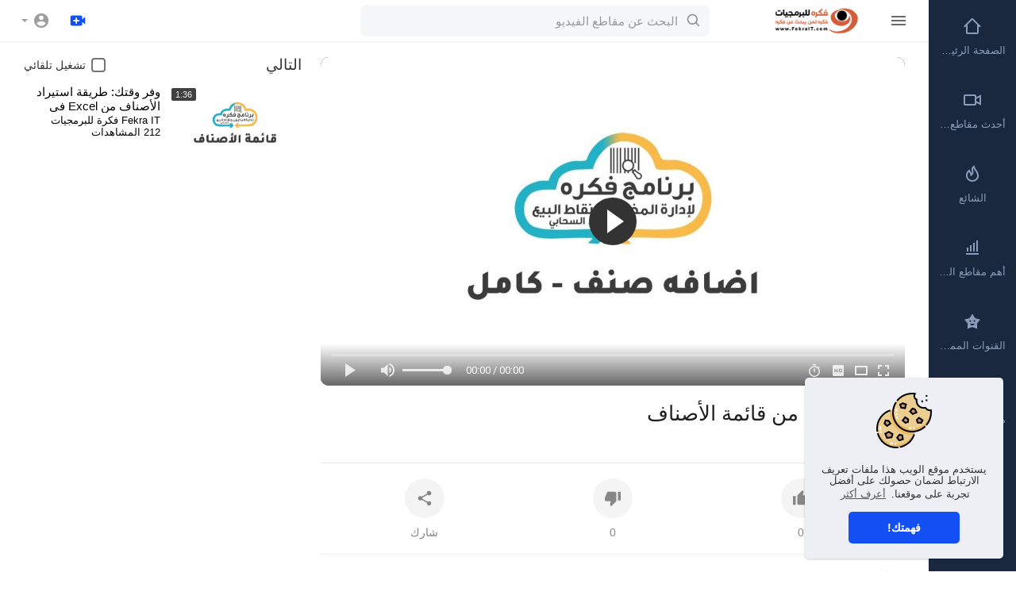

--- FILE ---
content_type: text/html; charset=UTF-8
request_url: https://fekra.tube/watch/uX3QILObAOGMap2
body_size: 32605
content:
<!DOCTYPE html>
<html id="html" lang="ar">
<head>
	<meta charset="UTF-8">
	<title>إضافه صنف من قائمة الأصناف</title>
	<meta name="title" content="إضافه صنف من قائمة الأصناف">
	<meta name="description" content="⁣⁣في هذا الفيديو، ستتعلم كيفية إضافة الأصناف بكل سهولة في نظامنا. سنستعرض الخطوات التالية:   * إدخال اسم الصنف باللغة الأولى واللغة الثانية.   ⁣* توليد باركود جديد أو إدخال باركود مسجل مسبقًا.   ⁣* تحديد العلامة التجارية">
	<meta name="keywords" content="اضافه الاصناف">
	<meta name="viewport" content="width=device-width, initial-scale=1, maximum-scale=2">
	    <meta property="fb:app_id" content="1643990952546825" />
    <meta name="format-detection" content="telephone=no" />
    <meta name="apple-mobile-web-app-capable" content="yes" />
	<meta name="theme-color" content="#1350F3" />
				<link rel="canonical" href="https://fekra.tube/watch/إضافه-صنف-من-قائمة-الأصناف_uX3QILObAOGMap2.html"/>
	    <!-- Twitter Card data -->
<meta name="twitter:card" content="summary">
<meta name="twitter:site" content="@publisher_handle">
<meta name="twitter:title" content="إضافه صنف من قائمة الأصناف">
<meta name="twitter:description" content="⁣⁣في هذا الفيديو، ستتعلم كيفية إضافة الأصناف بكل سهولة في نظامنا. سنستعرض الخطوات التالية:   * إدخال اسم الصنف باللغة الأولى واللغة الثانية.   ⁣* توليد باركود جديد أو إدخال باركود مسجل مسبقًا.   ⁣* تحديد العلامة التجارية">
<meta name="twitter:creator" content="@author_handle">
<meta name="twitter:image" content="https://fekra.tube/upload/photos/2023/11/qE912uOh3rYHhaTZOj7I_19_504c069cdb667f05855ca891d52e88fc_image.jpg">

<!-- Open Graph data -->
<meta property="og:title" content="إضافه صنف من قائمة الأصناف" />
<meta property="og:type" content="article" />
<meta property="og:url" content="https://fekra.tube/watch/إضافه-صنف-من-قائمة-الأصناف_uX3QILObAOGMap2.html" />
<meta property="og:image" content="https://fekra.tube/upload/photos/2023/11/qE912uOh3rYHhaTZOj7I_19_504c069cdb667f05855ca891d52e88fc_image.jpg" />
<meta property="og:description" content="⁣⁣في هذا الفيديو، ستتعلم كيفية إضافة الأصناف بكل سهولة في نظامنا. سنستعرض الخطوات التالية:   * إدخال اسم الصنف باللغة الأولى واللغة الثانية.   ⁣* توليد باركود جديد أو إدخال باركود مسجل مسبقًا.   ⁣* تحديد العلامة التجارية" /> 
<meta name="thumbnail" content="https://fekra.tube/upload/photos/2023/11/qE912uOh3rYHhaTZOj7I_19_504c069cdb667f05855ca891d52e88fc_image.jpg" />
<script type="application/ld+json">
{
    "@context": "https://schema.org",
    "@type": "MusicGroup",
    "image": [
        "https://fekra.tube/upload/photos/2023/11/qE912uOh3rYHhaTZOj7I_19_504c069cdb667f05855ca891d52e88fc_image.jpg"
    ],
    "name": "إضافه صنف من قائمة الأصناف",
    "subjectOf": {
        "@type": "VideoObject",
        "description": "⁣⁣في هذا الفيديو، ستتعلم كيفية إضافة الأصناف بكل سهولة في نظامنا. سنستعرض الخطوات التالية:   * إدخال اسم الصنف باللغة الأولى واللغة الثانية.   ⁣* توليد باركود جديد أو إدخال باركود مسجل مسبقًا.   ⁣* تحديد العلامة التجارية والفئة الرئيسية والفئة الفرعية للصنف.   ⁣* تحديد الوحدة الرئيسية والوحدة الافتراضية للبيع والشراء.   ⁣* تسجيل أسعار الشراء والبيع وحساب الربح.   ⁣* تحديد نوع الضريبة وكيفية احتسابها.   ⁣* تحديد كميات تنبيه المخزون.   ⁣* إرفاق صورة للصنف.   ⁣* إضافة تفاصيل خاصة للموظفين وتفاصيل للفاتورة.   ⁣* إدراج المتغيرات إذا كان الصنف يحتوي على متغيرات مثل الألوان أو المأساة.   ⁣* تحديد مورد الصنف وأسعار الشراء من موردين مختلفين.   ⁣* إضافة الصنف ومتابعته في قائمة الأصناف.   ⁣* استخدام الخيارات المتاحة للإجراءات الإضافية مثل تحديث الأسعار وإعدادات الباركود والتزامن والتصدير إلى ملف اكسل.   ⁣   باستخدام هذا الفيديو، ستكون قادرًا على إدارة الأصناف بكل فعالية ومراقبة مخزونك بسهولة مما يمكنك من تسجيل المعلومات بدقة وتحسين عمليات البيع والشراء في نظامك.",
        "duration": "P56Y40DT5H26M",
        "name": "إضافه صنف من قائمة الأصناف",
        "thumbnail": "https://fekra.tube/upload/photos/2023/11/qE912uOh3rYHhaTZOj7I_19_504c069cdb667f05855ca891d52e88fc_image.jpg",
        "uploadDate": "2023-11-19T21:54:19+00:00",
    }
}
</script>
<link rel="alternate" href="https://fekra.tube?lang=english" hreflang="en" /><link rel="alternate" href="https://fekra.tube?lang=arabic" hreflang="ar" /><link rel="alternate" href="https://fekra.tube?lang=dutch" hreflang="nl" /><link rel="alternate" href="https://fekra.tube?lang=french" hreflang="fr" /><link rel="alternate" href="https://fekra.tube?lang=german" hreflang="de" /><link rel="alternate" href="https://fekra.tube?lang=russian" hreflang="ru" /><link rel="alternate" href="https://fekra.tube?lang=spanish" hreflang="es" /><link rel="alternate" href="https://fekra.tube?lang=turkish" hreflang="tr" /><link rel="alternate" href="https://fekra.tube?lang=hindi" hreflang="hi" /><link rel="alternate" href="https://fekra.tube?lang=chinese" hreflang="zh" /><link rel="alternate" href="https://fekra.tube?lang=urdu" hreflang="ur" /><link rel="alternate" href="https://fekra.tube?lang=indonesian" hreflang="id" /><link rel="alternate" href="https://fekra.tube?lang=croatian" hreflang="sh" /><link rel="alternate" href="https://fekra.tube?lang=hebrew" hreflang="he" /><link rel="alternate" href="https://fekra.tube?lang=bengali" hreflang="bn" /><link rel="alternate" href="https://fekra.tube?lang=japanese" hreflang="ja" /><link rel="alternate" href="https://fekra.tube?lang=portuguese" hreflang="pt" /><link rel="alternate" href="https://fekra.tube?lang=italian" hreflang="it" /><link rel="alternate" href="https://fekra.tube?lang=persian" hreflang="fa" /><link rel="alternate" href="https://fekra.tube?lang=swedish" hreflang="sv" /><link rel="alternate" href="https://fekra.tube?lang=vietnamese" hreflang="vi" /><link rel="alternate" href="https://fekra.tube?lang=danish" hreflang="da" /><link rel="alternate" href="https://fekra.tube?lang=filipino" hreflang="fil" />
    <link rel="shortcut icon" type="image/png" href="https://fekra.tube/themes/vidplay/img/icon.png"/>
    <link rel="stylesheet" href="https://fekra.tube/themes/vidplay/css/jquery-ui.min.css">
    <link rel="stylesheet" href="https://fekra.tube/themes/vidplay/css/jquery.tagit.css">
    <!--<link rel="stylesheet" href="https://fekra.tube/themes/vidplay/css/twemoji-awesome.css">-->
	<link rel="stylesheet" href="https://fekra.tube/themes/vidplay/css/bootstrap-glyphicons.css">
    <link rel="stylesheet" href="https://fekra.tube/themes/vidplay/css/bootstrap.min.css">
    <link rel="stylesheet" href="https://fekra.tube/themes/vidplay/js/lib/sweetalert2/dist/sweetalert2.min.css">
    <link rel="stylesheet" href="https://fekra.tube/themes/vidplay/css/style.css?version=3.1.1">
	<link rel="stylesheet" href="https://fekra.tube/themes/vidplay/css/theme-style.css?version=3.1.1" id="style-css">
	<link rel="stylesheet" href="https://fekra.tube/themes/vidplay/css/font-awesome-4.7.0/css/font-awesome.min.css">
      

    <link rel="stylesheet" href="https://fekra.tube/themes/vidplay/css/custom.style.css?version=3.1.1">
    <link href="https://fonts.googleapis.com/icon?family=Material+Icons" rel="stylesheet" type="text/css">
    <link href="https://fonts.googleapis.com/css?family=Open+Sans|Roboto:400,500" rel="stylesheet">
    <script src="https://fekra.tube/themes/vidplay/js/jquery-3.min.js"></script>
    <script src="https://fekra.tube/themes/vidplay/js/jquery-ui.min.js"></script>
    <script type="text/javascript" src="https://fekra.tube/themes/vidplay/js/jquery.form.min.js"></script>
    <script type="text/javascript" src="https://fekra.tube/themes/vidplay/js/tag-it.min.js"></script>

    <script src="https://fekra.tube/themes/vidplay/js/lib/sweetalert2/dist/sweetalert2.min.js"></script>
    <link href="https://fekra.tube/themes/vidplay/css/bootstrap-toggle.min.css" rel="stylesheet">
    
	    <link rel="stylesheet" href="https://fekra.tube/themes/vidplay/css/bootsrap-rtl.min.css">
    <link rel="stylesheet" href="https://fekra.tube/themes/vidplay/css/rtl.style.css?version=3.1.1">
    
    <script src="https://fekra.tube/themes/vidplay/js/Fingerprintjs2/fingerprint2.js"></script>

    
    <!-- <script src="https://fekra.tube/themes/vidplay/js/highcharts/highcharts.js"></script>
    <script src="https://fekra.tube/themes/vidplay/js/highcharts/exporting.js"></script> -->
	
	<link rel="stylesheet" href="https://fekra.tube/themes/vidplay/css/bootstrap-colorpicker.min.css" />
	<script src="https://fekra.tube/themes/vidplay/js/bootstrap-colorpicker.min.js"></script>

    <script src="https://fekra.tube/themes/vidplay/js/v1.js"></script>
    
    
    <script src="https://cdnjs.cloudflare.com/ajax/libs/socket.io/2.0.4/socket.io.js"></script>
	
    	
	    <link rel="stylesheet" href="https://fekra.tube/themes/vidplay/css/swiper-bundle.min.css" />
    <script src="https://fekra.tube/themes/vidplay/js/swiper-bundle.min.js"></script>
    	<script src="https://fekra.tube/themes/vidplay/js/plupload.full.min.js"></script>
    <script>
		function RunLiveAgora(channelName,DIV_ID,token) {
        var agoraAppId = ''; 
        var token = token;

        var client = AgoraRTC.createClient({mode: 'live', codec: 'vp8'}); 
        client.init(agoraAppId, function () {


            client.setClientRole('audience', function() {
          }, function(e) {
          });
          
          client.join(token, channelName, 0, function(uid) {
          }, function(err) {
          });
          }, function (err) {
          });

          client.on('stream-added', function (evt) {
          var stream = evt.stream;
          var streamId = stream.getId();
          
          client.subscribe(stream, function (err) {
          });
        });
        client.on('stream-subscribed', function (evt) {
          var video_id = $('#video-id').val();
         if (!video_id) {
            return false;
         }
          $('#'+DIV_ID).html('<div class="wow_liv_counter"><span id="live_word_'+video_id+'">بث مباشر</span> <span id="live_count_'+video_id+'"> 0</span></div><div id="live_post_comments_'+video_id+'" class="wow_liv_comments_feed user-comments"></div>');
          var remoteStream = evt.stream;
          remoteStream.play(DIV_ID);
          $('#player_'+remoteStream.getId()).find('video').css('position', 'relative');
        });
      }
                var site_url = 'https://fekra.tube';
        function PT_Ajax_Requests_File() {
          return site_url + '/';
        }
        function PT_Page_Loading_File() {
          return site_url + '/page_loading.php';
        }
        function OpenShareWindow(url, windowName) {
           newwindow = window.open(url, windowName, 'height=600,width=800');
           if (window.focus) {
              newwindow.focus();
           }
           return false;
        }
        function getCookie(name) {
          var value = "; " + document.cookie;
          var parts = value.split("; " + name + "=");
          if (parts.length == 2) return parts.pop().split(";").shift();
        }
    </script>

    <script src="https://fekra.tube/themes/vidplay/js/header.js?version=3.1.1"></script>
	    <script src="https://imasdk.googleapis.com/js/sdkloader/ima3.js" type="text/javascript"></script>
    </head>
<script type="text/javascript">
	window.UpdateChatU = 0;
  $(document).on('click', 'a[data-load]', function(event) {
	if ($('#live_post_id').length > 0) {
          DeleteLive();
          window.location = $(this).attr('href');
          return false;
    }
	
	current_width = $(window).width();
	
	if(current_width < 1251) {
		$('body').removeClass('side_open');
	}
	
    $('#bar_loading').show();
      event.preventDefault();
      var url = $(this).attr('data-load');
	  if ($('video').length > 0) {
        $('video')[0].pause();
      }
      $.ajax({
        url: PT_Page_Loading_File()+url,
        type: 'GET',
        dataType: 'html'
      })
      .done(function(data_html) {
        if ($(data_html).filter('#json-data').length > 0) {
			if (typeof(ads_) != 'undefined') {
              clearInterval(ads_);
            }
			
            data = JSON.parse($(data_html).filter('#json-data').val());
			
			(data.page == 'register' ||
			data.page == 'login' ||
			data.page == 'shorts' ||
			data.page == 'latest' ||
			data.page == 'top' ||
			data.page == 'trending' ||
			data.page == 'stock' ||
			data.page == 'upload-video' ||
			data.page == 'import-video' ||
			data.page == 'messages') ? $('#header_ad_').addClass('hidden') : $('#header_ad_').removeClass('hidden');

            (data.page == 'home') ? $('#home_menu_').addClass('active') : $('#home_menu_').removeClass('active');
            (data.page == 'history') ? $('#history_menu_').addClass('active') : $('#history_menu_').removeClass('active');
            (data.page == 'articles') ? $('#articles_menu_').addClass('active') : $('#articles_menu_').removeClass('active');
            (data.page == 'latest') ? $('#latest_menu_').addClass('active') : $('#latest_menu_').removeClass('active');
            (data.page == 'trending') ? $('#trending_menu_').addClass('active') : $('#trending_menu_').removeClass('active');
            (data.page == 'paid-videos') ? $('#paid_videos_').addClass('active') : $('#paid_videos_').removeClass('active');
            (data.page == 'top') ? $('#top_menu_').addClass('active') : $('#top_menu_').removeClass('active');
			(data.page == 'movies') ? $('#movies_menu_').addClass('active') : $('#movies_menu_').removeClass('active');
            (data.page == 'popular_channels') ? $('#popular_channels_menu_').addClass('active') : $('#popular_channels_menu_').removeClass('active');
			(data.page == 'stock') ? $('#stock_videos_menu_').addClass('active') : $('#stock_videos_menu_').removeClass('active');

            window.history.pushState({state:'new'},'', data.url);
            $('#container_content').html(data_html);
            $('meta[name=title]').attr('content', data.title);
            $('meta[name=description]').attr('content', data.description);
            $('meta[name=keywords]').attr('content', data.keyword);
            $('title').text(data.title);
			
			
            var main_container_class = 'main-content ';
            (data.page != 'login') ? main_container_class += ' container ' : main_container_class += ' welcome-page ';
			
			
			
            (data.page == 'home') ? main_container_class += ' home_full_cont ' : main_container_class += ' ';
			(data.page == 'timeline') ? main_container_class += ' profile_full_cont ' : main_container_class += ' ';
            (data.page == 'watch') ? main_container_class += ' watch_full_cont ' : main_container_class += ' ';
            (data.page == 'messages') ? main_container_class += ' message_full_cont ' : main_container_class += ' ';
            $('#main-container').attr('class',main_container_class);

			(data.page == 'messages') ? $('footer').attr('class','hidden') : $('footer').attr('class','pt_footer');
          }
          else{
            window.location.href = site_url+'/login';
          }

      })
      .fail(function() {
        if (typeof(getCookie('user_id')) == 'undefined') {
          window.location.href = site_url+'/login';
        }
        else{
          window.location.href = site_url+'/404';
        }
        
      })
      .always(function() {
        window.scrollTo(0,0);
        $('#bar_loading').delay(300).fadeOut(300);
        $(".video-player").hover(
            function(e){
              $('.watermark').css('display', 'block');
             }, 
            function(e){
              setTimeout(function () {
                if ($('.video-player:hover').length == 0) {
                  $('.watermark').css('display', 'none');
                }
              }, 1000);
             } 
        );
      });
  });
  function load_more_sub() {
    var id = $('.subscribers_').last().attr('data_subscriber_id');
    var user_id = '{{ME id}}';
    $.post(PT_Ajax_Requests_File()+'aj/user/get_more_subscribers_', {id: id,user_id:user_id}, function(data, textStatus, xhr) {
      if (data.status == 200) {
        if (data.html != '') {
          $('.user_subscribers_').append(data.html);
        }
        else{
          $('#user_subscribers__load').text('لا مزيد من العروض');
        }
        
      }
      
    });
  }
</script>
<body itemscope itemtype="http://schema.org/Organization" id="pt-body">
			
	<a href="" id="link_redirect_to_page" aria-label="Load" data-load=""></a>
	<div id="bar_loading"></div>
		<input type="hidden" class="main_session" value="aca6d6e0ac7c6af640177fbc27eae8fbf9188dda">
			<header class="navbar-fixed-top">
			<nav class="navbar navbar-findcond navbar-fixed-top header-layout">
	<div class="container-fluid">
		<div class="navbar-header pull-left">
							<div class="pull-left yp_slide_menu">
					<span id="open_slide">
						<svg height="24" viewBox="0 0 24 24" width="24" xmlns="http://www.w3.org/2000/svg"><path fill="currentColor" d="M3,6H21V8H3V6M3,11H21V13H3V11M3,16H21V18H3V16Z" /></svg>
					</span>
				</div>
						<a class="navbar-brand logo-img" href="https://fekra.tube/" itemprop="url">
				<img class="vp_pc_logo_img" itemprop="logo" src="https://fekra.tube/themes/vidplay/img/logo.png?cache=884" alt="Fekra Tube - دليلك لتعلم برمجيات المحاسبة والأرشفة">
				<img class="vp_pc_mobi_img" src="https://fekra.tube/themes/vidplay/img/icon.png?cache=884" alt="Fekra Tube - دليلك لتعلم برمجيات المحاسبة والأرشفة">
			</a>
			<form class="navbar-form navbar-left search-header pull-left" role="search" action="https://fekra.tube/search" method="GET">
                <div class="form-group">
					<svg xmlns="http://www.w3.org/2000/svg" class="search-icon vid_close_srch" width="24" height="24" viewBox="0 0 24 24"><path fill="currentColor" d="M19,6.41L17.59,5L12,10.59L6.41,5L5,6.41L10.59,12L5,17.59L6.41,19L12,13.41L17.59,19L19,17.59L13.41,12L19,6.41Z"/></svg>
                    <input type="text" class="form-control" id="search-bar" name="keyword" aria-label="البحث عن مقاطع الفيديو" placeholder="البحث عن مقاطع الفيديو" autocomplete="off" value=""> 
                    					<svg xmlns="http://www.w3.org/2000/svg" width="24" height="24" viewBox="0 0 24 24"><path fill="currentColor" d="M10,18c1.846,0,3.543-0.635,4.897-1.688l4.396,4.396l1.414-1.414l-4.396-4.396C17.365,13.543,18,11.846,18,10 c0-4.411-3.589-8-8-8s-8,3.589-8,8S5.589,18,10,18z M10,4c3.309,0,6,2.691,6,6s-2.691,6-6,6s-6-2.691-6-6S6.691,4,10,4z"/></svg>
					<div class="search-dropdown hidden"></div>
                </div>
            </form>
		</div>
		<div class="pull-right">
			<ul class="nav navbar-nav navbar-right">
															<li class="dropdown pull-left vid_upld_menu_vid_hdr">
							<a href="javascript:void(0);" class="dropdown-toggle" data-toggle="dropdown" aria-label="تحميل">
								<svg xmlns="http://www.w3.org/2000/svg" width="24" height="24" viewBox="0 0 24 24"><path fill="#1350F3" d="M18,7c0-1.104-0.896-2-2-2H4C2.896,5,2,5.896,2,7v10c0,1.104,0.896,2,2,2h12c1.104,0,2-0.896,2-2v-3.333L22,17V7l-4,3.333 V7z M14,13h-3v3H9v-3H6v-2h3V8h2v3h3V13z" /></svg>
							</a>
							<ul class="dropdown-menu vp_creator_menu  " role="menu">
																	<li>
										<a href="https://fekra.tube/upload-video" class="upload-button" data-load="?link1=upload-video"><svg xmlns="http://www.w3.org/2000/svg" width="24" height="24" viewBox="0 0 24 24"><path fill="currentColor" d="M9,16V10H5L12,3L19,10H15V16H9M5,20V18H19V20H5Z" /></svg> تحميل</a>
									</li>
																									<li>
										<a href="https://fekra.tube/import-video" class="import-button" data-load="?link1=import-video"><svg xmlns="http://www.w3.org/2000/svg" width="24" height="24" viewBox="0 0 24 24"><path fill="currentColor" d="M5,20H19V18H5M19,9H15V3H9V9H5L12,16L19,9Z" /></svg> استيراد</a>
									</li>
															</ul>
						</li>
									
				<li class="show-in-mobile pull-left vp_srch_vid_hdr">
					<a href="#" class="search-icon"><svg xmlns="http://www.w3.org/2000/svg" width="24" height="24" viewBox="0 0 24 24"><path fill="#444" d="M9.5,3A6.5,6.5 0 0,1 16,9.5C16,11.11 15.41,12.59 14.44,13.73L14.71,14H15.5L20.5,19L19,20.5L14,15.5V14.71L13.73,14.44C12.59,15.41 11.11,16 9.5,16A6.5,6.5 0 0,1 3,9.5A6.5,6.5 0 0,1 9.5,3M9.5,5C7,5 5,7 5,9.5C5,12 7,14 9.5,14C12,14 14,12 14,9.5C14,7 12,5 9.5,5Z" /></svg></a>
				</li>
								<li class="dropdown hide-from-mobile profile-nav not-logged pull-left">
	<a href="#" class="dropdown-toggle no_usr_logdin" data-toggle="dropdown" role="button" aria-expanded="false">
		<svg xmlns="http://www.w3.org/2000/svg" width="30" height="30" viewBox="0 0 24 24"><path fill="currentColor" d="M12,19.2C9.5,19.2 7.29,17.92 6,16C6.03,14 10,12.9 12,12.9C14,12.9 17.97,14 18,16C16.71,17.92 14.5,19.2 12,19.2M12,5A3,3 0 0,1 15,8A3,3 0 0,1 12,11A3,3 0 0,1 9,8A3,3 0 0,1 12,5M12,2A10,10 0 0,0 2,12A10,10 0 0,0 12,22A10,10 0 0,0 22,12C22,6.47 17.5,2 12,2Z" /></svg> <span class="caret"></span>
	</a>
	<ul class="dropdown-menu ani_log_menu" role="menu">
		<li><a href="https://fekra.tube/login">تسجيل الدخول</a></li>
						<li class="divider"></li>
			<div class="toggle-mode">
				<div class="vp_check">
					<input type="checkbox"  id="toggle-mode">
					<label>الوضع الليلي</label>
				</div>
			</div>
				<span class="headtoppoint"></span>
	</ul>
</li>
			</ul>
		</div>
	</div>
</nav>


<script>
$('.search-icon').on('click', function(event) {
	event.preventDefault();
	$('.search-header').slideToggle(200);
});

$('#open_slide').on('click', function(event) {
	event.preventDefault();
	$('body').toggleClass('side_open');
});
//$('.sidenav-overlay').on('click', function() {
//	$('body').removeClass('side_open');
//});

$('#search-bar').keyup(function(event) {
	var search_value = $(this).val();
	var search_dropdown = $('.search-dropdown');
	if (search_value == '') {
		search_dropdown.addClass('hidden');
		search_dropdown.empty();
		return false;
	} else {
		search_dropdown.removeClass('hidden');
		$('#search-bar').addClass('srch_brdr');
	}
    $.post('https://fekra.tube/aj/search', {search_value: search_value}, function(data, textStatus, xhr) {
    	if (data.status == 200) {
    		search_dropdown.html(data.html);
    	} else {
	       search_dropdown.addClass('hidden');
		   search_dropdown.empty();
		   $('#search-bar').removeClass('srch_brdr');
		   return false;
    	}
    });
});

jQuery(document).click(function(event){
    if (!(jQuery(event.target).closest(".search-dropdown").length)) {
        jQuery('.search-dropdown').addClass('hidden'),$('#search-bar').removeClass('srch_brdr');;
    }
});
</script>
			<div class="clear"></div>
		</header>
	
	<div class="yp_side_menu has_side_menu">
		<div id="main-container" class="container  watch_full_cont   main-content" >
												<div class="ads-placment" id="header_ad_"></div>
								<div class="announcement-renderer">
					
				</div>
						<div id="container_content">
					<link rel="stylesheet" href="https://fekra.tube/themes/vidplay/player/css/fluidplayer/fluidplayer.min.css" type="text/css"/>
	<script src="https://fekra.tube/themes/vidplay/player/js/fluidplayer/fluidplayer.min.js"></script>
	<link rel="stylesheet" href="https://fekra.tube/themes/vidplay/player/css/mediaelementplayer.min.css" />
	<script src="https://fekra.tube/themes/vidplay/player/js/mediaelement-and-player.min.js"></script>
<script src="https://fekra.tube/themes/vidplay/player/plugins/speed/speed.min.js"></script>
<link rel="stylesheet" href="https://fekra.tube/themes/vidplay/player/plugins/speed/speed.min.css" />
<script src="https://fekra.tube/themes/vidplay/player/plugins/speed/speed-i18n.js"></script>
<script src="https://fekra.tube/themes/vidplay/player/plugins/jump/jump-forward.min.js"></script>
<link rel="stylesheet" href="https://fekra.tube/themes/vidplay/player/plugins/jump/jump-forward.min.css" />
<script src="https://fekra.tube/themes/vidplay/player/plugins/ads/ads.min.js"></script>
<link rel="stylesheet" href="https://fekra.tube/themes/vidplay/player/plugins/ads/ads.min.css" />
<script src="https://fekra.tube/themes/vidplay/player/plugins/ads/ads-i18n.js"></script>
<script src="https://fekra.tube/themes/vidplay/player/plugins/vast/ads-vast-vpaid.js"></script>
<script src="https://fekra.tube/themes/vidplay/player/plugins/quality/quality.min.js"></script>
<link rel="stylesheet" href="https://fekra.tube/themes/vidplay/player/plugins/quality/quality.min.css" />
<script src="https://fekra.tube/themes/vidplay/js/facebook.min.js"></script>

<script src="https://fekra.tube/themes/vidplay/player/plugins/chromecast/chromecast.min.js"></script>

<script src="https://fekra.tube/themes/vidplay/player/plugins/context-menu/context-menu.min.js"></script>
<script src="https://fekra.tube/themes/vidplay/player/plugins/context-menu/context-menu-i18n.js"></script>

<link rel="stylesheet" href="https://fekra.tube/themes/vidplay/player/plugins/context-menu/context-menu.min.css" />

<link href="https://fonts.googleapis.com/css?family=Varela+Round" rel="stylesheet">

	<style>
	body {background: #fff;}
	.watch_full_cont {width: 100%;max-width: 1500px;}
		@media (max-width: 435px) {
	.yp_side_menu.has_side_menu {overflow: visible;}
	.pt_footer .container-fluid > .container > .row {margin: 0;}
	}
	</style>

<div class="video-player-page ">
		
			<div class="vid_resize_plyr_bg">
			<div id="vp_vid_player_full"></div>
		</div>
		
		<div class="row ">
        <div class="col-md-8 vp_main_watch_page_padd">
			
					
			<div id="vp_vid_player_norm">
				<div class="vid_reszz_row">
					<div class="player-video yp_pub_elemnt">
																																													 
							<div class="video-player pt_video_player " id="post_live_video_117">
								
																
																																	
																																			<div class="embed-responsive embed-responsive-16by9">
										<video id="my-video_117" controls      style="width:100%; height:100%;position: relative;" data-cast-title="إضافه صنف من قائمة الأصناف" poster="https://fekra.tube/upload/photos/2023/11/qE912uOh3rYHhaTZOj7I_19_504c069cdb667f05855ca891d52e88fc_image.jpg" autoplay playsinline>
																																													<source src="https://fekra.tube/upload/videos/2023/11/SIDl2nwA26jB4lX7PJ7Q_19_b7a31fef3e84f240299e9c564ec9db08_video_1080p_converted.mp4" type="video/mp4" data-quality="1080p" title='1080p' label='1080p' res='1080' size='1080'>
																																		<source src="https://fekra.tube/upload/videos/2023/11/SIDl2nwA26jB4lX7PJ7Q_19_b7a31fef3e84f240299e9c564ec9db08_video_720p_converted.mp4" type="video/mp4" data-quality="720p" title='720p' label='720p' res='720' size='720'>
																																																								<source src="https://fekra.tube/upload/videos/2023/11/SIDl2nwA26jB4lX7PJ7Q_19_b7a31fef3e84f240299e9c564ec9db08_video_240p_converted.mp4" type="video/mp4" data-quality="240p" title='240p' label='240p' res='240' size='240'>
																																	Your browser does not support HTML5 video.
											<!-- //src="http://www.youtube.com/watch?v=nOEw9iiopwI" type="video/youtube" -->
										</video>
										</div>
																				
																																	<div class="icons hidde">
													<span class="expend-player"><svg xmlns="http://www.w3.org/2000/svg" width="24" height="24" viewBox="0 0 24 24"><path fill="currentColor" d="M10,21V19H6.41L10.91,14.5L9.5,13.09L5,17.59V14H3V21H10M14.5,10.91L19,6.41V10H21V3H14V5H17.59L13.09,9.5L14.5,10.91Z" /></svg></span>
												</div>
																																							
								      
							</div>
							<div class="clear"></div>
																																										<div class="clear"></div>
					
					</div>
				</div>
			</div>
						
					
				<div class="video-title vp_watch_vid_info vp_main_watch_page">
					<input type="hidden" value="117" id="video-id">
															<div class="video-big-title">
						<h1 itemprop="title">إضافه صنف من قائمة الأصناف </h1>
					</div>
					<div class="video-views">
																								<span id="video-views-count">167</span> المشاهدات
												<div class="video-info-element">
							<div class="views-bar" style="width: 100%"></div>
							<div class="views-bar blue" style="width: 0%"></div>
							<div class="clear"></div>
						</div>
					</div>
					<div class="video-options">
													<div class="btn btn_opts liki_btn " id="likes-bar" title="الإعجابات" onclick="Wo_LikeSystem('117', 'like', this, 'is_ajax')" data-likes="0" >
								<span><svg xmlns="http://www.w3.org/2000/svg" width="20" height="20" viewBox="0 0 24 24" class="thumbs_up"><path fill="currentColor" d="M23,10C23,8.89 22.1,8 21,8H14.68L15.64,3.43C15.66,3.33 15.67,3.22 15.67,3.11C15.67,2.7 15.5,2.32 15.23,2.05L14.17,1L7.59,7.58C7.22,7.95 7,8.45 7,9V19A2,2 0 0,0 9,21H18C18.83,21 19.54,20.5 19.84,19.78L22.86,12.73C22.95,12.5 23,12.26 23,12V10M1,21H5V9H1V21Z" /></svg></span> <p class="likes" id="likes">0</p>
							</div>
							<div class="btn btn_opts disi_btn " id="dislikes-bar" title="لم يعجبني" onclick="Wo_LikeSystem('117', 'dislike', this, 'is_ajax')" data-likes="0" >
								<span><svg xmlns="http://www.w3.org/2000/svg" width="20" height="20" viewBox="0 0 24 24" class="thumbs_down"><path fill="currentColor" d="M19,15H23V3H19M15,3H6C5.17,3 4.46,3.5 4.16,4.22L1.14,11.27C1.05,11.5 1,11.74 1,12V14A2,2 0 0,0 3,16H9.31L8.36,20.57C8.34,20.67 8.33,20.77 8.33,20.88C8.33,21.3 8.5,21.67 8.77,21.94L9.83,23L16.41,16.41C16.78,16.05 17,15.55 17,15V5C17,3.89 16.1,3 15,3Z" /></svg></span> <p class="likes" id="dislikes">0</p>
							</div>
																			<button class="btn btn_opts" data-toggle="modal" data-target="#share_box">
								<span><svg xmlns="http://www.w3.org/2000/svg" width="24" height="24" viewBox="0 0 24 24"><path fill="currentColor" d="M18,16.08C17.24,16.08 16.56,16.38 16.04,16.85L8.91,12.7C8.96,12.47 9,12.24 9,12C9,11.76 8.96,11.53 8.91,11.3L15.96,7.19C16.5,7.69 17.21,8 18,8A3,3 0 0,0 21,5A3,3 0 0,0 18,2A3,3 0 0,0 15,5C15,5.24 15.04,5.47 15.09,5.7L8.04,9.81C7.5,9.31 6.79,9 6,9A3,3 0 0,0 3,12A3,3 0 0,0 6,15C6.79,15 7.5,14.69 8.04,14.19L15.16,18.34C15.11,18.55 15.08,18.77 15.08,19C15.08,20.61 16.39,21.91 18,21.91C19.61,21.91 20.92,20.61 20.92,19A2.92,2.92 0 0,0 18,16.08Z" /></svg></span> <p>شارك</p>
							</button>
																																																					</div>
					<div class="publisher-element">
						<div class="publisher-avatar">
							<a href="https://fekra.tube/@maha" data-load="?link1=timeline&id=maha"><img src="https://fekra.tube/upload/photos/2023/03/NraYLGZVfg1LtjHeWgN4_15_2cd50044e31f9c843d6e0f31add3cd9b_image.png" alt="Fekra IT فكرة للبرمجيات"></a>
						</div>
						<div class="publisher-name">
							<a href="https://fekra.tube/@maha" data-load="?link1=timeline&id=maha">Fekra IT فكرة للبرمجيات <i class="fa fa-check-circle fa-fw verified"></i></a>
							<div title="نشرت في2023/11/19" class="time">2023/11/19</div>
						</div>
						<div class="publisher-subscribe-button"><button class="btn-subscribe subscribe-id-3" data-id="3" onclick="PT_Subscribe(3, 'subscribe')">
	<svg xmlns="http://www.w3.org/2000/svg" width="24" height="24" viewBox="0 0 24 24" fill="none" stroke="currentColor" stroke-width="2" stroke-linecap="round" stroke-linejoin="round" class="feather feather-plus"><line x1="12" y1="5" x2="12" y2="19"></line><line x1="5" y1="12" x2="19" y2="12"></line></svg> الاشتراك <span class="subs-amount"><span class="subs-amount">1</span></span>
</button></div>
						<div class="clear"></div>
					</div>
					<div class="clear"></div>
					<div class="watch-video-description vp_watch_vid_desc_length">
						<p dir="auto" itemprop="description">⁣⁣في هذا الفيديو، ستتعلم كيفية إضافة الأصناف بكل سهولة في نظامنا. سنستعرض الخطوات التالية:   <br>* إدخال اسم الصنف باللغة الأولى واللغة الثانية.   <br>⁣* توليد باركود جديد أو إدخال باركود مسجل مسبقًا.   <br>⁣* تحديد العلامة التجارية والفئة الرئيسية والفئة الفرعية للصنف.   <br>⁣* تحديد الوحدة الرئيسية والوحدة الافتراضية للبيع والشراء.   <br>⁣* تسجيل أسعار الشراء والبيع وحساب الربح.   <br>⁣* تحديد نوع الضريبة وكيفية احتسابها.   <br>⁣* تحديد كميات تنبيه المخزون.   <br>⁣* إرفاق صورة للصنف.   <br>⁣* إضافة تفاصيل خاصة للموظفين وتفاصيل للفاتورة.   <br>⁣* إدراج المتغيرات إذا كان الصنف يحتوي على متغيرات مثل الألوان أو المأساة.   <br>⁣* تحديد مورد الصنف وأسعار الشراء من موردين مختلفين.   <br>⁣* إضافة الصنف ومتابعته في قائمة الأصناف.   <br>⁣* استخدام الخيارات المتاحة للإجراءات الإضافية مثل تحديث الأسعار وإعدادات الباركود والتزامن والتصدير إلى ملف اكسل.   <br>⁣   <br>باستخدام هذا الفيديو، ستكون قادرًا على إدارة الأصناف بكل فعالية ومراقبة مخزونك بسهولة مما يمكنك من تسجيل المعلومات بدقة وتحسين عمليات البيع والشراء في نظامك.</p>
						<ul class="list-unstyled vid_mov_e_info">
							<li>
								<h4>الفئة </h4>
								<p><a href="https://fekra.tube/videos/category/845" data-load="?link1=videos&page=category&id=845">برنامج فكره لنقاط البيع وإدارة المخزون</a></p>
							</li>
															<li>
									<h4>الفئة الفرعية </h4>
									<p><a href="https://fekra.tube/videos/category/845/sub__849" data-load="?link1=videos&page=category&id=845&sub_id=sub__849">شروحات FekraPOS بالعربية</a></p>
								</li>
													</ul>
					</div>
					<div class="watch-video-show-more desc vp_vid_page_lmore">أظهر المزيد</div>
					<hr>
					<div class="ads-placment"></div>
											    <div class="comments-content pt_video_comments">
        <div class="comments-header">
            0 تعليقات
            <span class="dropdown sort-comments-dropdown pull-right">
				<span class="dropdown-toggle pointer" type="button" data-toggle="dropdown">
					<svg xmlns="http://www.w3.org/2000/svg" width="18" height="18" viewBox="0 0 24 24"><path fill="currentColor" d="M10,13V11H18V13H10M10,19V17H14V19H10M10,7V5H22V7H10M6,17H8.5L5,20.5L1.5,17H4V7H1.5L5,3.5L8.5,7H6V17Z" /></svg> ترتيب حسب
				</span>
				<ul class="dropdown-menu">
					<li class="sort-comments" id="1"><a href="javascript:void(0);">أعلى تعليقات</a></li>
					<li class="sort-comments" id="2"><a href="javascript:void(0);">أحدث تعليقات</a></li>
				</ul>
            </span>
        </div>
        			<div class="w100 pt_blogcomm_combo yp_video_comment">
								<textarea name="comment" rows="1" class="form-control jTextarea" id="comment-textarea" placeholder="اكتب تعليقك .."></textarea>
				<button class="btn btn_primary" onclick="PT_PostComment(this)">ينشر</button>
			</div>
		        <div class="comment-button">
            <div class="user-comments" id="video-pinned-comments">
				<div id="pinned-comment">
					
				</div>
            </div>
        </div>
        <div class="comments-loading hidden">
			<svg version="1.1" xmlns="http://www.w3.org/2000/svg" x="0px" y="0px" width="40px" height="40px" viewBox="0 0 40 40" enable-background="new 0 0 40 40" xml:space="preserve"> <path opacity="0.2" fill="#000" d="M20.201,5.169c-8.254,0-14.946,6.692-14.946,14.946c0,8.255,6.692,14.946,14.946,14.946 s14.946-6.691,14.946-14.946C35.146,11.861,28.455,5.169,20.201,5.169z M20.201,31.749c-6.425,0-11.634-5.208-11.634-11.634 c0-6.425,5.209-11.634,11.634-11.634c6.425,0,11.633,5.209,11.633,11.634C31.834,26.541,26.626,31.749,20.201,31.749z"></path> <path fill="#000" d="M26.013,10.047l1.654-2.866c-2.198-1.272-4.743-2.012-7.466-2.012h0v3.312h0 C22.32,8.481,24.301,9.057,26.013,10.047z" transform="rotate(335.583 20 20)"> <animateTransform attributeType="xml" attributeName="transform" type="rotate" from="0 20 20" to="360 20 20" dur="0.5s" repeatCount="indefinite"></animateTransform> </path> </svg>
        </div>
					<div class="user-comments" id="video-user-comments">
									<div class="empty_state">
						<span><svg xmlns="http://www.w3.org/2000/svg" width="24" height="24" viewBox="0 0 24 24"><path fill="currentColor" d="M12,23A1,1 0 0,1 11,22V19H7A2,2 0 0,1 5,17V7A2,2 0 0,1 7,5H21A2,2 0 0,1 23,7V17A2,2 0 0,1 21,19H16.9L13.2,22.71C13,22.89 12.76,23 12.5,23H12M13,17V20.08L16.08,17H21V7H7V17H13M3,15H1V3A2,2 0 0,1 3,1H19V3H3V15M9,9H19V11H9V9M9,13H17V15H9V13Z" /></svg></span>
						<p>لم يتم العثور على تعليقات</p>
					</div>
							</div>
		            </div>
    <div class="pt_video_comments">
        <div class="comments-header">تعليقات الفيسبوك</div>
        <div class="comment-box">
            <div class="fb-comments" data-href="https://fekra.tube/watch/إضافه-صنف-من-قائمة-الأصناف_uX3QILObAOGMap2.html" data-numposts="5" width="100%"></div>
        </div>
    </div>
<input type="hidden" id="video-id" value="117">

<script>
jQuery(document).ready(function($) {

	var sort_comments_by = 2;

	$("li.sort-comments").click(function(event) {
		sort_comments_by = $(this).attr('id');
		var video_id     = $('#video-id').val();
		var data_obj     = {
			video_id:video_id,
			sort_by:sort_comments_by
		};

		$('#video-user-comments').empty();
		$(".comments-loading").removeClass('hidden');

		$.post('https://fekra.tube/aj/sort-comments',data_obj, function(data, textStatus, xhr) {
			if (data.status == 200) {
				PT_Delay(function(){
					$(".comments-loading").addClass('hidden');
					$('#video-user-comments').html(data.comments);
				},200);
			}
			else{
				PT_Delay(function(){
					$(".comments-loading").addClass('hidden');
				},200);
			}
		}); 
	});

	$.fn.scrollTo = function (speed) {
		if (typeof(speed) === 'undefined')
			speed = 500;

		$('html, body').animate({
			scrollTop: ($(this).offset().top - 100)
		}, speed);
		return $(this);
	};

	
	$('#comment-textarea').on('click', function(event) {
		event.preventDefault();
		var logged = $('#main-container').attr('data-logged');
		if (!logged) {
			window.location.href = "https://fekra.tube/login?to=https://fekra.tube/watch/إضافه-صنف-من-قائمة-الأصناف_uX3QILObAOGMap2.html";
			return false;
		}
	});

	$('.comments-load').on('click', function(event) {
		event.preventDefault();
		var last_id  = $('.main-comment:last').attr('data-id');
		var video_id = $('#video-id').val();
		var data_obj = {
			last_id: last_id,
			video_id:video_id,
			sort_by:sort_comments_by
		};

		if (sort_comments_by == 1) {
			var comment_ids      = [];
			$('.main-comment').each(function(index, el) {
			comment_ids.push($(el).attr('data-id'));
			});
			data_obj['comments'] = comment_ids.join()      
		}

		$.post('https://fekra.tube/aj/load-more-comments',data_obj, function(data, textStatus, xhr) {
			if (data.status == 200) {
				$('#video-user-comments').append(data.comments);
			} 
			else {
				$('.comments-load').text(data.message);
			}
		});      
	});
});

function PT_PostComment(button) {
	var text = $('#comment-textarea').val();
	if (!text) {
		return false;
	}
	var video_id = $('#video-id').val();
	if (!video_id) {
		return false;
	}
	if ($('#live_post_comments_'+video_id+' .live_comments').length >= 4) {
		$('#live_post_comments_'+video_id+' .live_comments').first().remove();
    }
	$('#live_post_comments_'+video_id).append('<div class="main-comment live_comments" live_comment_id=""><div class="main-comment-data-sp"><div class="user-avatar pull-left"><img src="{{ME avatar}}" alt="{{ME name}}"></div><div class="user-name"><a href="{{ME url}}" data-load="?link1=timeline&id={{ME username}}">{{ME name}}</a></div><div class="user-comment"><p class="comment-text">'+text+'</p></div><div class="clear"></div></div><div class="clear"></div></div>');
	$(button).attr('disabled', true);
	$.post('https://fekra.tube/aj/add-comment', {video_id: video_id, text: text}, function(data, textStatus, xhr) {
		if (data.status == 200) {
			if ($('.user-comments .empty_state').length > 0) {
				$('.user-comments .empty_state').remove();
			}
			$('#comment-textarea').val('').css('height', '50px');;
			$('#video-user-comments').prepend(data.comment);
		}
		else {
			$('#live_post_comments_'+video_id).find("[live_comment_id='']").remove();
		}
		$(button).attr('disabled', false);
	});
}

function PT_DeleteComment(id) {
	if (!id) { return false; }
	if (!confirm('هل تريد بالتأكيد حذف تعليقك؟')) { return false; }
	$('#comment-' + id).slideUp('fast');
	$.post('https://fekra.tube/aj/delete-comment', {id: id});
}

function PT_PinComment(id,pin){
	if (!id) { return false; }
	let pinned_comments = $('#pinned-comment');

	if (pin) {
		$("#comment-" + id).slideUp(200,function(){
			Snackbar.show({text: 'تم تعليق التعليق',pos: 'bottom-center',showAction: false});
		})
	}
	else{
		pinned_comments.empty();
		Snackbar.show({text: 'تم إلغاء تثبيت التعليق',pos: 'bottom-center',showAction: false});
	} 
  
	$.post('https://fekra.tube/aj/pin-comment', {id: id},function(data){
		if (data.status == 200) {
			$("#comment-" + id).slideUp(100,function(){
				$(this).remove();
				pinned_comments.scrollTo();
			});
			pinned_comments.html(data.html);
		}
		else if(data.status == 304){
			$("#video-user-comments").append(data.html);
		} 
	});
}
</script>
									</div>
			        </div>
		
		<!-- Playlist Info -->
				<!-- End Playlist Info -->
		
					<div class="col-md-4 next-video-cont vp_main_watch_page_side">
									<div class="next-video">
						<div class="next-text pull-left">
							<h4>التالي</h4>
						</div>
						<div class="vp_custm_chk pull-right">
							<input id="autoplay" type="checkbox"  class="autoplay-video">
							<label for="autoplay">تشغيل تلقائي</label>
						</div>
						<div class="clear"></div>
					</div>
					<div class="videos-list" id="next-video">
						<div class="video-wrapper top-video-wrapper pt_video_side_vids" data-sidebar-video="128">
	<div class="video-thumb">
		<a href="https://fekra.tube/watch/وفر-وقتك-طريقة-استيراد-الأصناف-من-excel-في-برنامج-فكرة-لادارة-نقاط-البيع-السحابي_kGoSaGn3EcmPuNh.html" data-load="?link1=watch&id=kGoSaGn3EcmPuNh">
			<img src="https://fekra.tube/upload/photos/2023/11/HboxMTR3iEzUSqT5oBrd_22_3f0e819d89482c061da6bff95185898f_image.jpg" alt="وفر وقتك: طريقة استيراد الأصناف من Excel في برنامج فكرة لادارة نقاط البيع السحابي">
			<div class="play_hover_btn" onmouseenter="show_gif(this,'https://fekra.tube/upload/videos/2023/11/N4ky7OgNy1Nh9Aal2blN_22_80d615f4035af2f69d569be68c0c0ce647a22b422a216e86b3719f34e82752_small_video_.gif')" onmouseleave="hide_gif(this)"></div>
			<div class="video-duration">1:36</div>
		</a>
	</div>
	<div class="yp_watch_sugg">
		<a href="https://fekra.tube/watch/وفر-وقتك-طريقة-استيراد-الأصناف-من-excel-في-برنامج-فكرة-لادارة-نقاط-البيع-السحابي_kGoSaGn3EcmPuNh.html" data-load="?link1=watch&id=kGoSaGn3EcmPuNh">
			<div class="video-title">وفر وقتك: طريقة استيراد الأصناف من Excel في برنامج فكرة لادارة نقاط البيع السحابي</div>
			<div class="video-publisher">Fekra IT فكرة للبرمجيات</div>
			<div class="video-publisher">212 المشاهدات</div>
		</a>
	</div>
</div>
					</div>
								<div class="ads-placment"></div>
				<div class="videos-list related-videos"></div>
				<div class="ld_mr_vid">
					<button class="load-more vp_load_more" id="load-related-videos">
						<span><svg xmlns="http://www.w3.org/2000/svg" width="24" height="24" viewBox="0 0 24 24"><path fill="currentColor" d="M7.41,8.58L12,13.17L16.59,8.58L18,10L12,16L6,10L7.41,8.58Z"></path></svg></span> تحميل المزيد
					</button>
				</div>
			</div>
			</div>
	
	<!-- Movies Info -->
		<!-- End Movies Info -->
	
	<!-- Playlist Info -->
			<!-- End Playlist Info -->
	
	
		<div class="clear"></div>
</div>

<div class="modal fade matdialog" id="share_box" tabindex="-1" role="dialog" aria-labelledby="myModalLabel">
	<div class="modal-dialog modal-sm" role="document">
		<div class="modal-content">
			<div class="modal-body">
				<ul class="nav nav-tabs vp_tabs" id="myTab" role="tablist">
					<li class="nav-item active">
						<a class="nav-link" id="share-tab" data-toggle="tab" href="#share" role="tab" aria-controls="share" aria-selected="true">شارك</a>
					</li>
																<li class="nav-item">
							<a class="nav-link" id="embed-tab" data-toggle="tab" href="#embed" role="tab" aria-controls="embed" aria-selected="false">تضمين</a>
						</li>
														</ul>
				<div class="tab-content">
					<div class="tab-pane fade active in" id="share" role="tabpanel" aria-labelledby="share-tab">
						<div class="yp_copy_link">
							<input id="copyLink" readonly="" tabindex="1" type="text" value="https://fekra.tube/v/Hyhay9">
							<button class="btn" onclick="copyLinkfn();"><svg xmlns="http://www.w3.org/2000/svg" width="24" height="24" viewBox="0 0 24 24"><path fill="currentColor" d="M19,21H8V7H19M19,5H8A2,2 0 0,0 6,7V21A2,2 0 0,0 8,23H19A2,2 0 0,0 21,21V7A2,2 0 0,0 19,5M16,1H4A2,2 0 0,0 2,3V17H4V3H16V1Z" /></svg></button>
						</div>
						<div class="share-video">
							<div><a href="javascript:void(0);" class="fa fa-facebook" onclick="OpenShareWindow('https://www.facebook.com/sharer/sharer.php?u=https%3A%2F%2Ffekra.tube%2Fwatch%2F%D8%A5%D8%B6%D8%A7%D9%81%D9%87-%D8%B5%D9%86%D9%81-%D9%85%D9%86-%D9%82%D8%A7%D8%A6%D9%85%D8%A9-%D8%A7%D9%84%D8%A3%D8%B5%D9%86%D8%A7%D9%81_uX3QILObAOGMap2.html')"></a></div>
							<div><a href="javascript:void(0);" class="fa fa-twitter" onclick="OpenShareWindow('https://twitter.com/intent/tweet?url=https%3A%2F%2Ffekra.tube%2Fwatch%2F%D8%A5%D8%B6%D8%A7%D9%81%D9%87-%D8%B5%D9%86%D9%81-%D9%85%D9%86-%D9%82%D8%A7%D8%A6%D9%85%D8%A9-%D8%A7%D9%84%D8%A3%D8%B5%D9%86%D8%A7%D9%81_uX3QILObAOGMap2.html')"></a></div>
							<div><a href="javascript:void(0);" class="fa fa-linkedin" onclick="OpenShareWindow('https://www.linkedin.com/shareArticle?mini=true&url=https%3A%2F%2Ffekra.tube%2Fwatch%2F%D8%A5%D8%B6%D8%A7%D9%81%D9%87-%D8%B5%D9%86%D9%81-%D9%85%D9%86-%D9%82%D8%A7%D8%A6%D9%85%D8%A9-%D8%A7%D9%84%D8%A3%D8%B5%D9%86%D8%A7%D9%81_uX3QILObAOGMap2.html&title=إضافه صنف من قائمة الأصناف')"></a></div>
							<div><a href="javascript:void(0);" class="fa fa-pinterest" onclick="OpenShareWindow('https://pinterest.com/pin/create/button/?url=https%3A%2F%2Ffekra.tube%2Fwatch%2F%D8%A5%D8%B6%D8%A7%D9%81%D9%87-%D8%B5%D9%86%D9%81-%D9%85%D9%86-%D9%82%D8%A7%D8%A6%D9%85%D8%A9-%D8%A7%D9%84%D8%A3%D8%B5%D9%86%D8%A7%D9%81_uX3QILObAOGMap2.html&media=https://fekra.tube/upload/photos/2023/11/qE912uOh3rYHhaTZOj7I_19_504c069cdb667f05855ca891d52e88fc_image.jpg')"></a></div>
							<div><a href="javascript:void(0);" class="fa fa-reddit" onclick="OpenShareWindow('http://www.reddit.com/submit?url=https%3A%2F%2Ffekra.tube%2Fwatch%2F%D8%A5%D8%B6%D8%A7%D9%81%D9%87-%D8%B5%D9%86%D9%81-%D9%85%D9%86-%D9%82%D8%A7%D8%A6%D9%85%D8%A9-%D8%A7%D9%84%D8%A3%D8%B5%D9%86%D8%A7%D9%81_uX3QILObAOGMap2.html')"></a></div>
													</div>
					</div>
																<div class="tab-pane fade" id="embed" role="tabpanel" aria-labelledby="embed-tab">
							<div class="embed-placement">
								<div class="embed-placement_innr">
									<input type="text" name="embed" id="embed" class="form-control" onclick="this.select()" value='<iframe src="https://fekra.tube/embed/uX3QILObAOGMap2" frameborder="0" width="700" height="400" allowfullscreen></iframe>' autocomplete="off">
									&nbsp;&nbsp;&nbsp;
									<div class="colorpickerf input-group colorpicker-component">
										<input id="demo" type="text" class="form-control" value="#1350F3" onchange="ChangeIframeColor(this)" />
										<span class="input-group-addon"><i></i></span>
									</div>
								</div>
								<div class="pt_embed_playr">
									<iframe src="https://fekra.tube/embed/uX3QILObAOGMap2" frameborder="0" width="542" height="400" allowfullscreen></iframe>
								</div>
							</div>
							<script>
								$('.colorpickerf').colorpicker({
									horizontal: true,
									fallbackColor: '#1350F3'
								});
								function ChangeIframeColor(self) {
									let src = "https://fekra.tube/embed/uX3QILObAOGMap2";
									let final_src = src + "?color=" + $(self).val().replace('#','');
									$('.embed-placement').find('#embed').val('<iframe src="'+final_src+'" frameborder="0" width="700" height="400" allowfullscreen></iframe>')
									$('.embed-placement').find('iframe').attr('src',final_src);
								}
							</script>
						</div>
														</div>
			</div>
			<div class="modal-footer">
				<button type="button" class="matbtn btn btn-default" data-dismiss="modal">اغلاق</button>
			</div>
		</div>
	</div>
</div>




<script type="text/javascript">
	function AfterEndVideo(ex = false) {
      if ($('#autoplay').is(":checked")) {
         if (ex === false) {
            var media = document.querySelector("video");
            media.addEventListener('ended', function (e) {
               if ($('#autoplay').is(":checked")) {
                  var url = $('#next-video').find('.video-title').find('a').attr('href');
                  if (url) {
                     window.location.href = url;
                  }
               }
            }, false);
         }
         else{
            var url = $('#next-video').find('.video-title').find('a').attr('href');
            if (url) {
               window.location.href = url;
            }
         }
      }
      else if($('[data-litsitem-id]').length > 0){
         if (ex === false) {
            var media = document.querySelector("video");
            media.addEventListener('ended', function (e) {
               var url = $('#next-video').find('[data-litsitem-id="uX3QILObAOGMap2"]').next().find('a').attr('href');
               if (url) {
                  window.location.href = url;
               }
            }, false);
         }
         else{
            var url = $('#next-video').find('[data-litsitem-id="uX3QILObAOGMap2"]').next().find('a').attr('href');
            if (url) {
               window.location.href = url;
            }
         }
      }
	}
   
	jQuery(document).ready(function($) {
      const video = document.querySelector('video');
      video.addEventListener('timeupdate', (event) => {
         end_time = parseInt((video.duration * 99) / 100);
         currentTime = parseInt(video.currentTime);
         if($('.card_end').length > 0 && currentTime === end_time){
            $('.card_end').slideDown();
            HideCard('card_end');
         }
         ad_date = '';
         minutes = parseInt(video.currentTime / 60, 10);
         seconds = parseInt(video.currentTime % 60);
         if (minutes < 10 && minutes > 0) {
            ad_date = '0'+minutes+'_';
         }
         else if (minutes > 9) {
            ad_date = minutes+'_';
         }
         else if (minutes == 0) {
            ad_date = '00_';
         }
         if (seconds < 10 && seconds > 0) {
            ad_date = ad_date + '0'+seconds;
         }
         else if (seconds > 9) {
            ad_date = ad_date + seconds;
         }
         else if (seconds == 0) {
            ad_date = ad_date + '00';
         }
         if($('.card_'+ad_date).length > 0){
            $('.card_'+ad_date).slideDown();
            HideCard('card_'+ad_date);
         }
      });
	});
   
	

var sources = [];
for (var i = 0 ; i < $('video').find('source').length; i++) {
	sources[i] = parseFloat($($('video').find('source')[i]).attr('res'));
}

// var imageAddr = "http://www.kenrockwell.com/contax/images/g2/examples/31120037-5mb.jpg"; 
// var downloadSize = 4995374;
var imageAddr = site_url+"/upload/photos/speed.jpg"; 
var downloadSize = 1082828;
function getQuality() {
	MeasureConnectionSpeed();

	function MeasureConnectionSpeed() {
		if (getCookie('internet_speed') > 0) {
	   		showResults(getCookie('internet_speed'));
	   	}
	   	else{
			var startTime, endTime;
			var download = new Image();
			download.onload = function () {
				endTime = (new Date()).getTime();
				showResults();
			}
			download.onerror = function (err, msg) {
				ShowProgressMessage(0);
			}
			startTime = (new Date()).getTime();
			var cacheBuster = "?nnn=" + startTime;
			download.src = imageAddr + cacheBuster;
	   	}
      	//console.log($.cookie("internet_speed"));
		function showResults(speed = 0) {
          	if (speed == 0) {
				var duration = (endTime - startTime) / 1000;
				var bitsLoaded = downloadSize * 8;
				var speedBps = (bitsLoaded / duration).toFixed(2);
				var speedKbps = (speedBps / 1024).toFixed(2);
				var speedMbps = (speedKbps / 1024).toFixed(2);
				setCookie("internet_speed", speedKbps,1);
          	}
          	else{
          		speedKbps = speed;
          		if (speed < 240) {
          			speedKbps = 250;
          		}
          	}
			for (var i = 0 ; i < sources.length; i++) {
               if (sources[i] < parseFloat(speedKbps)) {
					is_clicked = true;
					video_source = sources[i];
											$('#source_my-video_117_'+video_source+'p').click();
						$('.source_button_icon').removeClass('source_selected');
						$('#source_my-video_117_auto').find('span').addClass('source_selected');
										break;
				}
			}
		}
	}
}

function setAuto(self) {
			$('.source_button_icon').removeClass('source_selected');
		$('#source_my-video_117_auto').find('span').addClass('source_selected');
		getQuality();
	setTimeout(function (argument) {
		setCookie('auto', 'auto', 1);
	},1000);
}

$(document).ready(function(){
	document.querySelector('video').addEventListener("loadeddata", function(){
		setCookie('auto', '', 1);
	});
});

</script>


<script type="text/javascript">
function go_to_duration(duration) {
   window.scrollTo(0, 0);
   var vid = document.querySelector("video");
   vid.currentTime = duration;
   vid.play();
}
</script>

<script type="text/javascript">
			if ('' != '') {
			myFluidPlayer = fluidPlayer(
			'my-video_117',
			{
				vastOptions: {
					adList: [ {roll : "preRoll",
					vastTag : "",
					vastTimeout: 0 * 1000 }],
					vastAdvanced: {
						vastLoadedCallback:       (function() {  }),
						noVastVideoCallback:      (function() {  }),
						vastVideoSkippedCallback: (function() { 
							setTimeout(function () {
								AfterEndVideo();
							},2000);
						}),
						vastVideoEndedCallback:   (function() { 
							setTimeout(function () {
								AfterEndVideo();
							},2000);
						})
					}
				},
				layoutControls: {
					playbackRateEnabled:    true,
					fillToContainer:true,
					autoPlay: true
				}
			}
			);
			myFluidPlayer.on('play', function(){ 
				$('.ads-test').remove();
				if ($('body').attr('resized') == 'true') {
					PT_Resize(true);
				}
				$('.mejs__container').css('height', ($('.mejs__container').width() / 1.77176216) + 'px');
				$('video, iframe').css('height', '100%');
			});
		} else {
						myFluidPlayer = fluidPlayer('my-video_117',{
				layoutControls: {
					playbackRateEnabled:    true,
					fillToContainer:true,
					autoPlay: true,
					playButtonShowing: true,
					playPauseAnimation: false
				}
			});
			AfterEndVideo();
					}
		if (sources.length > 1) {
			setTimeout(function () {
				$('#my-video_117_fluid_control_video_source_list').append('<div id="source_my-video_117_auto" class="fluid_video_source_list_item" onclick="setAuto(this)"><span class="source_button_icon"></span>auto</div>');
			},1000);
		}
	</script>




<script>
function copyLinkfn() {
	var copyText = document.getElementById("copyLink");
	copyText.select();
	document.execCommand("copy");
};


jQuery(window).ready(function($) {
    var width = $('.video-player').width().toString();
    var width = width.substring(0, width.lastIndexOf("."))
    $('.fb-video').attr('data-width', width);
    //$( 'iframe' ).attr( 'src', function ( i, val ) { return val; });
    $("#load-related-videos").click(function(event) {
		let id = 0;
		if ($("div[data-sidebar-video]").length > 0) {
			id = $("div[data-sidebar-video]").last().attr('data-sidebar-video');
		}

		$("#load-related-videos").find('i.spin').removeClass('hidden');

		$.ajax({
			url: 'https://fekra.tube/aj/load-related-videos',
			type: 'GET',
			dataType: 'json',
			data: {id: id,video_id:'117'},
		})
		.done(function(data) {
			if (data.status == 200) {
				$(".related-videos").append(data.html);
			}
			else{
				$("#load-related-videos").find('span').text('لم يتم العثور على مزيد من مقاطع الفيديو');
			}
			$("#load-related-videos").find('i.spin').addClass('hidden');
		});
    });
});

$('.ad-link').on('click', function(event) {
	$('.ad-link').remove();
	$('video')[0].play();
});


$('.autoplay-video').on('change', function(event) {
	event.preventDefault();
	checked = 1;
	if($(this).is(":checked")) {
		checked = 2;
	}
	$.post('https://fekra.tube/aj/set-cookies', {name: 'autoplay', value: checked});
});

$('.ads-test').on('click', function(event) {
	$(this).remove();
});

$(function () {
		  
    $('.rad-transaction').click(function(event) {
		$(this).off("click").removeClass('rad-transaction');
		$.get('https://fekra.tube/aj/ads/rad-transaction', function(data){ /* pass */ });
    });

    if ($('[data-litsitem-id]').length > 4) {
		var listItemtopPos = $("div[data-litsitem-id=uX3QILObAOGMap2]").offset();
		$('.play-list-cont').scrollTop((listItemtopPos.top - 170));
    }
    
	$('.desc').on('click', function(event) {
		event.preventDefault();
		if ($(this).hasClass('expended')) {
			$('.watch-video-description').css({'max-height': '270px', 'overflow': 'hidden'});
			$(this).removeClass('expended');
			$(this).text("أظهر المزيد");
		} else {
			$('.watch-video-description').css({'max-height': '4000px', 'height': 'auto', 'overflow': 'auto'});
			$(this).addClass('expended');
			$(this).text("عرض أقل");
		}
	});
   
	
    $('.expend-player').on('click', function(event) {
		event.preventDefault();
		var resize = 0;
		if ($('.player-video').hasClass('resize_done')) {
			resize = 0;
		} else {
			resize = 1;
		}
		$.post('https://fekra.tube/aj/set-cookies', {name: 'resize', value:resize});
		PT_Resize();
	});
		$(window).resize(function(event) {
		if ($('body').attr('resized') == 'true') {
			PT_Resize(true);
		}
	});
});

function PT_Resize(type) {
	if ($('.player-video').hasClass('resize_done') && type != true) {
		$('body').attr('resized', 'false');
		$('.vid_reszz_row').appendTo('#vp_vid_player_norm');
		$('.sticky-container__wrap').css('height', 'auto');
		$('.vid_reszz_row').removeClass('resize_row_done');
		$('.player-video').removeClass('resize_done');
		$('.mejs__container, video, iframe').css('width', '100%');
		$('video, iframe').css('height', '100%');
		$('header').removeClass('strt_hdr_dark');
		$('.logo-img').find('img').attr('src', 'https://fekra.tube/themes/vidplay/img/logo.png?cache=884');
		$('.yp_side_drawer').removeClass('hide_side_menu');
		$('.yp_side_menu').addClass('has_side_menu');
	} else {
		$('body').attr('resized', 'true');
		$('.vid_reszz_row').appendTo('#vp_vid_player_full');
		$('.vid_reszz_row').addClass('resize_row_done');
		$('.player-video').addClass('resize_done');
		$('.mejs__container, video, iframe').css('width', '100%');
		$('video, iframe').css('height', '100%');
		$('header').addClass('strt_hdr_dark');
		$('.logo-img').find('img').attr('src', 'https://fekra.tube/themes/vidplay/img/logo-light.png?cache=884');
		$('.yp_side_drawer').addClass('hide_side_menu');
		$('.yp_side_menu').removeClass('has_side_menu');
	}
};

function growTextarea (i,elem) {
	var elem = $(elem);
	var resizeTextarea = function( elem ) {
    	var scrollLeft = window.pageXOffset || (document.documentElement || document.body.parentNode || document.body).scrollLeft;
    	var scrollTop  = window.pageYOffset || (document.documentElement || document.body.parentNode || document.body).scrollTop;  
    	elem.css('height', 'auto').css('height', elem.prop('scrollHeight') );
      	window.scrollTo(scrollLeft, scrollTop);
  	};
  	elem.on('input', function() {
    	resizeTextarea( $(this) );
  	});
  	resizeTextarea( $(elem) );
}

$('.jTextarea').each(growTextarea);
</script>

<script>
	var fingerprintReport = function () {
		Fingerprint2.get(function(components) {
			var murmur = Fingerprint2.x64hash128(components.map(function (pair) { return pair.value }).join(), 31)
			$.post('https://fekra.tube/aj/views?hash=' + $('.main_session').val()+'&type_=set', {finger: murmur}, function(data, textStatus, xhr) {
									$.post('https://fekra.tube/aj/views?hash=' + $('.main_session').val()+'&type_=add', {video_id:117}, function(data, textStatus, xhr) {
						if (data.status == 200) {
							$('#video-views-count').html(data.count);
						}
					});
							});
		})
   }
   fingerprintReport();
</script>

<script type="text/javascript">
	   </script>

<script type="text/javascript">
   $.getScript('https://fekra.tube/themes/vidplay/js/sticky_video.js', function(data, textStatus) {
      new StickyVideo('post_live_video_117')
   });
</script>


			</div>
			<input type="hidden" id="main-url" value="https://fekra.tube%2Fwatch%2FuX3QILObAOGMap2">
										<div class="ads-placment" id="footer_ad_"></div>
								</div>
					<footer class="pt_footer">
				<div class="container-fluid">
	<div class="container phone-container">
		<div class="row">
			<div class="col-sm-5 col-md-5">حقوق الطبع والنشر © 2026 Fekra Tutorials. كل الحقوق محفوظة.</div>
			<div class="col-sm-7 col-md-7 text-right">
									<a href="https://fekra.tube/terms/refund-policy" data-load="?link1=terms&type=refund-policy">سياسة الاسترجاع</a>
								<a href="https://fekra.tube/terms/faqs" data-load="?link1=terms&type=faqs">الأسئلة الشائعة</a>
									<a href="https://fekra.tube/terms/terms" data-load="?link1=terms&type=terms">تعليمات الاستخدام</a>
													<a href="https://fekra.tube/terms/privacy-policy" data-load="?link1=terms&type=privacy-policy">سياسة الخصوصية</a>
													<a href="https://fekra.tube/terms/about-us" data-load="?link1=terms&type=about-us">معلومات عنا</a>
								<a href="https://fekra.tube/contact-us" data-load="?link1=contact">اتصل بنا</a>
				
								
				<a href="javascript:void(0);" data-toggle="modal" data-target="#select-language"><svg xmlns="http://www.w3.org/2000/svg" width="16" height="16" viewBox="0 0 24 24"><path fill="currentColor" d="M12.87,15.07L10.33,12.56L10.36,12.53C12.1,10.59 13.34,8.36 14.07,6H17V4H10V2H8V4H1V6H12.17C11.5,7.92 10.44,9.75 9,11.35C8.07,10.32 7.3,9.19 6.69,8H4.69C5.42,9.63 6.42,11.17 7.67,12.56L2.58,17.58L4,19L9,14L12.11,17.11L12.87,15.07M18.5,10H16.5L12,22H14L15.12,19H19.87L21,22H23L18.5,10M15.88,17L17.5,12.67L19.12,17H15.88Z" /></svg> لغة</a>
				<div class="clear"></div>
			</div>
		</div>
	</div>
</div>
			</footer>
			</div>
			<div class="yp_side_drawer">
			<div>
				<ul class="sections menu_links">
					<li class="" id="home_menu_"> 
						<a href="https://fekra.tube/" data-load="?link1=home">
							<svg xmlns="http://www.w3.org/2000/svg" width="24" height="24" viewBox="0 0 24 24"><path fill="currentColor" d="M17.8913288,10 L11.8900003,3.99867157 L5.88867192,10 L5.89001465,10 L5.89001465,20 L17.8900146,20 L17.8900146,10 L17.8913288,10 Z M19.8900146,11.9986859 L19.8900146,20 C19.8900146,21.1045695 18.9945841,22 17.8900146,22 L5.89001465,22 C4.78544515,22 3.89001465,21.1045695 3.89001465,20 L3.89001465,11.9986573 L2.41319817,13.4754737 L1,12.0622756 L10.4769858,2.5852898 C11.2573722,1.8049034 12.5226285,1.8049034 13.3030149,2.5852898 L22.7800007,12.0622756 L21.3668025,13.4754737 L19.8900146,11.9986859 Z"/></svg> الصفحة الرئيسية
						</a>
					</li>
															<li class=" vp_hide_side_links" id="latest_menu_">
						<a href="https://fekra.tube/videos/latest" data-load="?link1=videos&page=latest"><svg xmlns="http://www.w3.org/2000/svg" width="24" height="24" viewBox="0 0 24 24"><path fill="currentColor" d="M17,8.38196601 L23,5.38196601 L23,18.618034 L17,15.618034 L17,17 C17,18.1045695 16.1045695,19 15,19 L3,19 C1.8954305,19 1,18.1045695 1,17 L1,7 C1,5.8954305 1.8954305,5 3,5 L15,5 C16.1045695,5 17,5.8954305 17,7 L17,8.38196601 Z M17,10.618034 L17,13.381966 L21,15.381966 L21,8.61803399 L17,10.618034 Z M3,7 L3,17 L15,17 L15,7 L3,7 Z"/></svg> أحدث مقاطع الفيديو</a>
					</li>
					<li class="" id="trending_menu_">
						<a href="https://fekra.tube/videos/trending" data-load="?link1=videos&page=trending"><svg xmlns="http://www.w3.org/2000/svg" width="24" height="24" viewBox="0 0 24 24"><path fill="currentColor" d="M11.1758045,11.5299649 C11.7222481,10.7630248 11.6612694,9.95529555 11.2823626,8.50234466 C10.5329929,5.62882187 10.8313891,4.05382867 13.4147321,2.18916004 L14.6756139,1.27904986 L14.9805807,2.80388386 C15.3046861,4.42441075 15.8369398,5.42670671 17.2035766,7.35464078 C17.2578735,7.43122022 17.2578735,7.43122022 17.3124108,7.50814226 C19.2809754,10.2854144 20,11.9596204 20,15 C20,18.6883517 16.2713564,22 12,22 C7.72840879,22 4,18.6888043 4,15 C4,14.9310531 4.00007066,14.9331427 3.98838852,14.6284506 C3.89803284,12.2718054 4.33380946,10.4273676 6.09706666,8.43586022 C6.46961415,8.0150872 6.8930834,7.61067534 7.36962714,7.22370749 L8.42161802,6.36945926 L8.9276612,7.62657706 C9.30157948,8.55546878 9.73969716,9.28566491 10.2346078,9.82150804 C10.6537848,10.2753538 10.9647401,10.8460665 11.1758045,11.5299649 Z M7.59448531,9.76165711 C6.23711779,11.2947332 5.91440928,12.6606068 5.98692012,14.5518252 C6.00041903,14.9039019 6,14.8915108 6,15 C6,17.5278878 8.78360021,20 12,20 C15.2161368,20 18,17.527472 18,15 C18,12.4582072 17.4317321,11.1350292 15.6807305,8.66469725 C15.6264803,8.58818014 15.6264803,8.58818014 15.5719336,8.51124844 C14.5085442,7.0111098 13.8746802,5.96758691 13.4553336,4.8005211 C12.7704786,5.62117775 12.8107447,6.43738988 13.2176374,7.99765534 C13.9670071,10.8711781 13.6686109,12.4461713 11.0852679,14.31084 L9.61227259,15.3740546 L9.50184911,13.5607848 C9.43129723,12.4022487 9.16906461,11.6155508 8.76539217,11.178492 C8.36656566,10.7466798 8.00646835,10.2411426 7.68355027,9.66278925 C7.65342985,9.69565638 7.62374254,9.72861259 7.59448531,9.76165711 Z"/></svg> الشائع</a>
					</li>
					<li class=" vp_hide_side_links" id="top_menu_">
						<a href="https://fekra.tube/videos/top" data-load="?link1=videos&page=top"><svg xmlns="http://www.w3.org/2000/svg" viewBox="0 0 24 24"><path fill="currentColor" d="M13 6h2v11h-2zM17 3h2v14h-2zM9 9h2v8H9zM5 12h2v5H5zM4 19h16v2H4z" /></svg> أهم مقاطع الفيديو</a>
					</li>
																<li class=" vp_hide_side_links" id="popular_channels_menu_">
							<a href="https://fekra.tube/popular_channels" data-load="?link1=popular_channels">
								<svg xmlns="http://www.w3.org/2000/svg" width="24" height="24" viewBox="0 0 24 24"><path fill="currentColor" d="M12,2.5L8.42,8.06L2,9.74L6.2,14.88L5.82,21.5L12,19.09L18.18,21.5L17.8,14.88L22,9.74L15.58,8.06L12,2.5M9.38,10.5C10,10.5 10.5,11 10.5,11.63A1.12,1.12 0 0,1 9.38,12.75C8.75,12.75 8.25,12.25 8.25,11.63C8.25,11 8.75,10.5 9.38,10.5M14.63,10.5C15.25,10.5 15.75,11 15.75,11.63A1.12,1.12 0 0,1 14.63,12.75C14,12.75 13.5,12.25 13.5,11.63C13.5,11 14,10.5 14.63,10.5M9,15H15C14.5,16.21 13.31,17 12,17C10.69,17 9.5,16.21 9,15Z"/></svg> القنوات المميزة
							</a>
						</li>
																<li class=" vp_hide_side_links" id="stock_videos_menu_">
							<a href="https://fekra.tube/videos/stock" data-load="?link1=videos&page=stock"><svg xmlns="http://www.w3.org/2000/svg" width="24" height="24" viewBox="0 0 24 24"><path fill="currentColor" d="M3 3.993C3 3.445 3.445 3 3.993 3h16.014c.548 0 .993.445.993.993v16.014a.994.994 0 0 1-.993.993H3.993A.994.994 0 0 1 3 20.007V3.993zM5 5v14h14V5H5zm5.622 3.415l4.879 3.252a.4.4 0 0 1 0 .666l-4.88 3.252a.4.4 0 0 1-.621-.332V8.747a.4.4 0 0 1 .622-.332z"/></svg> مخزون مقاطع الفيديو</a>
						</li>
																<li class="" id="stock_videos_menu_">
							<a href="https://fekra.tube/shorts" data-load="?link1=shorts&id=">
								<svg version="1.1" xmlns="http://www.w3.org/2000/svg" xmlns:xlink="http://www.w3.org/1999/xlink" x="0px" y="0px" viewBox="0 0 168.071 168.071" xml:space="preserve"> <g> <g> <path opacity="0.5" style="fill: currentColor;" d="M154.932,91.819L42.473,27.483c-2.219-1.26-4.93-1.26-7.121-0.027 c-2.219,1.233-3.588,3.533-3.615,6.026L31.08,161.059c0,0,0,0,0,0.027c0,2.465,1.369,4.766,3.533,6.026 c1.123,0.63,2.355,0.959,3.615,0.959c1.205,0,2.438-0.301,3.533-0.931l113.116-63.214c2.219-1.26,3.588-3.533,3.588-6.053 c0,0,0,0,0-0.027C158.465,95.38,157.123,93.079,154.932,91.819z"></path> <g id="XMLID_15_"> <g> <path style="fill:currentColor;" d="M79.952,44.888L79.952,44.888c3.273-3.273,2.539-8.762-1.479-11.06l-7.288-4.171 c-2.75-1.572-6.212-1.109-8.452,1.128l0,0c-3.273,3.273-2.539,8.762,1.479,11.06l7.291,4.169 C74.25,47.589,77.712,47.126,79.952,44.888z"></path> <path style="fill:currentColor;" d="M133.459,65.285L99.103,45.631c-2.75-1.572-6.209-1.109-8.449,1.128l0,0 c-3.273,3.273-2.539,8.759,1.479,11.057l23.497,13.44L23.931,122.5l0.52-103.393l19.172,10.964 c2.722,1.558,6.152,1.098,8.367-1.12l0.104-0.104c3.24-3.24,2.514-8.674-1.463-10.95L21,0.948 c-2.219-1.26-4.93-1.26-7.121-0.027c-2.219,1.233-3.588,3.533-3.615,6.026L9.607,134.524c0,0,0,0,0,0.027 c0,2.465,1.369,4.766,3.533,6.026c1.123,0.63,2.355,0.959,3.615,0.959c1.205,0,2.438-0.301,3.533-0.931l113.116-63.214 c2.219-1.26,3.588-3.533,3.588-6.053c0,0,0,0,0-0.027C136.992,68.845,135.65,66.545,133.459,65.285z"></path> </g> </g> </g> </g></svg> فيديو قصير
							</a>
						</li>
									</ul>
								<h3 class="vp_hide_side_links">الاقسام</h3>
				<ul class="sections vp_hide_side_links">
											<li><a class="category" href="https://fekra.tube/videos/category/1" data-load="?link1=videos&page=category&id=1">دوك سويت ECM</a></li>
											<li><a class="category" href="https://fekra.tube/videos/category/845" data-load="?link1=videos&page=category&id=845">برنامج فكره لنقاط البيع وإدارة المخزون</a></li>
											<li><a class="category" href="https://fekra.tube/videos/category/846" data-load="?link1=videos&page=category&id=846">نظام فكره لإدارة موارد المؤسسة ERP</a></li>
											<li><a class="category" href="https://fekra.tube/videos/category/847" data-load="?link1=videos&page=category&id=847">برنامج فكره للتقسيط</a></li>
											<li><a class="category" href="https://fekra.tube/videos/category/848" data-load="?link1=videos&page=category&id=848">برنامج فكره لإدارة العقارات والأملاك</a></li>
											<li><a class="category" href="https://fekra.tube/videos/category/other" data-load="?link1=videos&page=category&id=other">آخر</a></li>
									</ul>
			</div>
		</div>
		<!-- JS FILES -->
        <div id="fb-root"></div>
    <script>
      
      (function(d, s, id) {
      var js, fjs = d.getElementsByTagName(s)[0];
      if (d.getElementById(id)) return;
      js = d.createElement(s); js.id = id;
      js.src = "//connect.facebook.net/en_GB/sdk.js#xfbml=1&version=v2.10&appId=1755264744788554";
      fjs.parentNode.insertBefore(js, fjs);
    }(document, 'script', 'facebook-jssdk'));</script>
        <script>
function PT_PlaylistSubscribe(user_id, type,playlist) {
  if (!user_id || !type || !playlist) { return false; }
  if (!$('#main-container').attr('data-logged') && $('#main-url').val()) {
      window.location.href = PT_Ajax_Requests_File() + 'login?to=' + $('#main-url').val();
      return false;
  }
  var subscribe_button = $('.subscribe-id-playlist-' + user_id);
  if (type == 'subscribe') {
    subscribe_button.removeClass('plist-btn-subscribe').addClass('plist-btn-subscribed');
    subscribe_button.html('<svg xmlns="http://www.w3.org/2000/svg" width="24" height="24" viewBox="0 0 24 24"><path fill="currentColor" d="M17.75 21.16L15 18.16L16.16 17L17.75 18.59L21.34 15L22.5 16.41L17.75 21.16M3 20V19L5 17V11C5 7.9 7.03 5.18 10 4.29V4C10 2.9 10.9 2 12 2C13.11 2 14 2.9 14 4V4.29C16.97 5.18 19 7.9 19 11V12.08L18 12C14.69 12 12 14.69 12 18C12 18.7 12.12 19.37 12.34 20H3M12 23C10.9 23 10 22.11 10 21H12.8C13.04 21.41 13.33 21.79 13.65 22.13C13.29 22.66 12.69 23 12 23Z" /></svg>');
    subscribe_button.attr('onclick', 'PT_PlaylistSubscribe(' + user_id + ', "subscribed","'+playlist+'")');
	subscribe_button.attr('title', 'مشترك فى قائمة التشغيل');
    $.post('https://fekra.tube/aj/playlist_subscribe', {user_id: user_id,playlist:playlist});
  } else {
    var html = "<small>هل أنت متأكد أنك تريد إلغاء الاشتراك؟ هذا الإجراء لا يمكن التراجع.</small>";
    swal({
      title: "",
      type: "",
      html:html,
      showCancelButton: true,
      cancelButtonText: "لا",
      customClass: 'sweetalert-lg pt_add_to_list_vid',
      confirmButtonText:'نعم'
    }).then(function(){
        subscribe_button.removeClass('plist-btn-subscribed').addClass('plist-btn-subscribe');
        subscribe_button.html('<svg xmlns="http://www.w3.org/2000/svg" width="24" height="24" viewBox="0 0 24 24"><path fill="currentColor" d="M21,19V20H3V19L5,17V11C5,7.9 7.03,5.17 10,4.29C10,4.19 10,4.1 10,4A2,2 0 0,1 12,2A2,2 0 0,1 14,4C14,4.1 14,4.19 14,4.29C16.97,5.17 19,7.9 19,11V17L21,19M14,21A2,2 0 0,1 12,23A2,2 0 0,1 10,21M19.75,3.19L18.33,4.61C20.04,6.3 21,8.6 21,11H23C23,8.07 21.84,5.25 19.75,3.19M1,11H3C3,8.6 3.96,6.3 5.67,4.61L4.25,3.19C2.16,5.25 1,8.07 1,11Z" /></svg>');
        subscribe_button.attr('onclick', 'PT_PlaylistSubscribe(' + user_id + ', "subscribe","'+playlist+'")');
		subscribe_button.attr('title', 'اشترك فى قائمة التشغيل');
        $.post('https://fekra.tube/aj/playlist_subscribe', {user_id: user_id,playlist:playlist});

      },function(){
    });
    
  }
  
}

function PT_Subscribe(user_id, type) {
  if (!user_id || !type) { return false; }
  if (!$('#main-container').attr('data-logged') && $('#main-url').val()) {
      window.location.href = PT_Ajax_Requests_File() + 'login?to=' + $('#main-url').val();
      return false;
  }
  var subscribe_button = $('.subscribe-id-' + user_id);
  if (type == 'subscribe') {
    subscribe_button.removeClass('btn-subscribe').addClass('btn-subscribed');
    subscribe_button.html('<svg xmlns="http://www.w3.org/2000/svg" width="24" height="24" viewBox="0 0 24 24" fill="none" stroke="currentColor" stroke-width="2" stroke-linecap="round" stroke-linejoin="round" class="feather feather-check"><polyline points="20 6 9 17 4 12"></polyline></svg> المشتركون');
    subscribe_button.attr('onclick', 'PT_Subscribe(' + user_id + ', "subscribed")');
	$.post('https://fekra.tube/aj/subscribe', {user_id: user_id});
  } else {
    var html = "<small>هل أنت متأكد أنك تريد إلغاء الاشتراك؟ هذا الإجراء لا يمكن التراجع.</small>";
    swal({
      title: "",
      type: "",
      html:html,
      showCancelButton: true,
      cancelButtonText: "لا",
      customClass: 'sweetalert-lg pt_add_to_list_vid',
      confirmButtonText:'نعم'
    }).then(function(){
        subscribe_button.removeClass('btn-subscribed').addClass('btn-subscribe');
        subscribe_button.html('<svg xmlns="http://www.w3.org/2000/svg" width="24" height="24" viewBox="0 0 24 24" fill="none" stroke="currentColor" stroke-width="2" stroke-linecap="round" stroke-linejoin="round" class="feather feather-plus"><line x1="12" y1="5" x2="12" y2="19"></line><line x1="5" y1="12" x2="19" y2="12"></line></svg> الاشتراك');
        subscribe_button.attr('onclick', 'PT_Subscribe(' + user_id + ', "subscribe")');
        $.post('https://fekra.tube/aj/subscribe', {user_id: user_id});

      },function(){
    });
  }
}

function PT_Reply(comm_id, name,reply_id) {
  if (!comm_id) { return false;}
  var logged = $('#main-container').attr('data-logged');
  var name   = (name) ? "@"+name+": " : '';
  if(!logged){
    window.location.href = "https://fekra.tube/login?to=https://fekra.tube%2Fwatch%2FuX3QILObAOGMap2";
    return false;
  }
  else{
    var reply_form = $('#comm-reply-' + comm_id);

    reply_form.removeClass('hidden').find('input').val(name).focus().scrollTo();

    if (reply_id) {
      reply_form.attr('data-reply-id',reply_id); 
    }
    
  }
}

$(function () {
  $(document).on('click','.load-more' , function(event) {
    event.preventDefault();
    var $type = $(this).attr('data-type');
    var keyword = '';
    if ($(this).attr('data-keyword')) {
      keyword = $(this).attr('data-keyword');
    }
    var last_id = $('.video-wrapper:last').attr('data-id');
    if ($(this).attr('data-category')) {
      var $category_id = $(this).attr('data-category');
      sub_category = $(this).attr('data-sub-category-id');
      $type = 'category?c_id=' + $category_id + '&sub_category='+sub_category;
    }
    views = 0;
    if ($('.video-wrapper:last').attr('data-views')) {
      var views = $('.video-wrapper:last').attr('data-views');
      $type = $type + '?views=' + views;
    }
    tr_id = 0;
    if ($('.video-wrapper:last').attr('data-tr')) {
      var tr_id = $('.video-wrapper:last').attr('data-tr');
      $type = $type + '?tr_id=' + tr_id;
    }
    user_id = 0;
    if ($('#profile-id').val()) {
      var user_id = $('#profile-id').val();
    }
    
    data1 = {};
    if ($type == 'top') {
      for (var i = 0; i < $('.video-wrapper').length; i++) {
        if ($($('.video-wrapper')[i]).attr('data-views') == views) {
          data1[i] = $($('.video-wrapper')[i]).attr('data-views');
        }
      }
    }
    else{
      if (views) {
        var asdf = $('div[data-views=' + views + ']').each(function(index, el) {
          data1[index] = $(this).attr('data-id')
        });
      }
    }
    date = '';
    category = '';
    if ($(this).attr('data-type') == 'search') {
      date = $(this).attr('data-by-date');
      category = $(this).attr('data-by-category');
    }
	paid_sort = '';
    if ($(this).attr('data-type') == 'paid_videos') {
      paid_sort = $(this).attr('data-video-type');
    }
    if ($(this).attr('data-type') == 'video_comment') {
      $type = 'video_comment';
      last_id = $('.comment_info:last').attr('data-comment-id');
    }

    video_studio_ids = [];
    video_studio_type = '';

    if ($(this).attr('data-type') == 'video_studio') {
      for (var i = 0; i < $('.video-wrapper').length; i++) {
          video_studio_ids.push($($('.video-wrapper')[i]).attr('data-id'));
      }
      video_studio_type = $(this).attr('sort-type');
    }

    var channels_ids = [];
    var sort_type = '';
    var sort_by = '';

    if ($(this).attr('data-type') == 'popular_channels') {
      channels_ids = [];
      last_id = $('.channels_list:last').attr('data-channel-views');
      for (var i = 0; i < $('.channels_list').length; i++) {
        if ($($('.channels_list')[i]).attr('data-channel-views') == last_id) {
          channels_ids.push($($('.channels_list')[i]).attr('data-channel-id'));
        }
      }
      sort_by = $(this).attr('data-sort-by');
      sort_type = $(this).attr('data-sort-type');
    }

    $('.load-more').text("أرجو الإنتظار..");
    $.post('https://fekra.tube/aj/load-more/' + $type + '', {last_id: last_id, ids: data1, keyword:keyword, user_id: user_id,date:date,category:category,video_studio_ids:video_studio_ids,video_studio_type:video_studio_type,channels_ids:channels_ids,sort_type:sort_type,sort_by:sort_by,paid_sort:paid_sort}, function(data, textStatus, xhr) {
       if (data.status == 200) {
          if ($type == 'subscriptions' || $type == 'history' || $type == 'saved_videos' || $type == 'liked_videos' || $type == 'my_videos' || $type == 'video_studio' || $type == 'search' || $type == 'popular_channels') {
            if ($('#video_studio_ids').length > 0) {
              $('#video_studio_ids').attr('value',data.video_ids_);
              $('#video_studio_ids').attr('data_by_id',data.by_ids);
            }
             $('.author-list').append(data.videos);
          } else {
            if ($type == 'video_comment') {
              $('#comments_container').append(data.comments);
            }else{
              $('.videos-latest-list').append(data.videos);
            }
          }
			if ('loading' in HTMLImageElement.prototype) {
				const images = document.querySelectorAll('img[loading="lazy"]');
				images.forEach(img => {
					img.src = img.dataset.src;
				});
			} else {
				// Dynamically import the LazySizes library
				const script = document.createElement('script');
				script.src = 'https://cdnjs.cloudflare.com/ajax/libs/lazysizes/5.3.2/lazysizes.min.js';
				document.body.appendChild(script);
			}
          $('.load-more').html('<span><svg xmlns="http://www.w3.org/2000/svg" width="24" height="24" viewBox="0 0 24 24"><path fill="currentColor" d="M7.41,8.58L12,13.17L16.59,8.58L18,10L12,16L6,10L7.41,8.58Z"></path></svg></span> أظهر المزيد');
       } else {
          if ($type == 'video_comment') {
            $('.load-more').text("لم يتم العثور على مزيد من التعليقات");
          }else if($type == 'popular_channels'){
            $('.load-more').text("لا مزيد من القنوات لإظهارها");
          }else{
            $('.load-more').text("لا مزيد من مقاطع الفيديو المراد عرضها");
          }
       }
       scrolled = 0;
    });
  });
});


function PT_LoadPost(category, self){
  if (!self) { return false;}

  var last_id = ($('.article-wrapper').length > 0) ? $('.article-wrapper:last').attr('data-id') : 0;
  if (last_id && last_id > 0) {
    $.post('https://fekra.tube/aj/load-more/articles', {last_id: last_id,cat:category}, function(data, textStatus, xhr) {
       if (data.status == 200) {
          $('.articles-container').append(data.posts);
          $(self).text("أظهر المزيد");
       }
       else {
          $(self).text("لا مزيد من المقالات");
       }
    });
  }
}

function PT_LoadActivity(self){
  if (!self) { return false;}

  var last_id = ($('.article-wrapper').length > 0) ? $('.article-wrapper:last').attr('data-id') : 0;
  if (last_id && last_id > 0) {
    $.post('https://fekra.tube/aj/load-more/activity', {last_id: last_id}, function(data, textStatus, xhr) {
       if (data.status == 200) {
          $('.articles-container').append(data.posts);
          $(self).text("أظهر المزيد");
       }

       else {
          $(self).text("لا توجد أنشطة للعرض");
       }
    });
  }
}

function PT_DeleteVideo(id, type) {
  if (!id) {
    return false;
  }
  if (!confirm("هل تريد بالتأكيد حذف هذا الفيديو؟ لا يمكن التراجع عن هذا الإجراء")) {
    return false;
  }
  if (type == 'edit-page') {
    $('.btn-delete').attr('disabled', true);
    $('.btn-delete').val("أرجو الإنتظار..");
  } else if (type == 'manage-page') {
    $('#video-' + id).slideUp('200', function () {
      $(this).remove();
    });
  }
  $.post('https://fekra.tube/aj/delete-video', {id: id}, function(data, textStatus, xhr) {
    if (data.status == 200) {
      if (type == 'edit-page') {
        window.location.href = 'https://fekra.tube/video_studio';
      } 
    }
  });
}

function PT_DeleteActivity(id) {
  if (!id) {
    return false;
  }
  if (!confirm("هل أنت متأكد أنك تريد حذف هذا النشاط؟ لا يمكن التراجع عن هذا الإجراء.")) {
    return false;
  }

  $('#activity-' + id).slideUp('200', function () {
    $(this).remove();
  });

  $.post('https://fekra.tube/aj/delete-activity', {id: id}, function(data, textStatus, xhr) {
  });
}

function PT_DeleteHistory(id) {
  if (!id) {
    return false;
  }
  $('#video-' + id).fadeOut('200', function () {
    $(this).remove();
  });
  $.post('https://fekra.tube/aj/delete-history', {id: id});
  Snackbar.show({text: '<div><img src="[data-uri]"/> تمت إزالته من السجل</div>',pos: 'bottom-center',showAction: false});
}

function PT_DeleteSaved(id) {
  if (!id) {
    return false;
  }
  $('#video-' + id).slideUp('200', function () {
    $(this).remove();
  });
  $.post('https://fekra.tube/aj/delete-saved', {id: id});
}

function PT_AddToList(video_id){
  if (!video_id) {
    return false;
  }

  var name = '';
  var desc = '';
  var id   = video_id;

  $.ajax({
    url: 'https://fekra.tube/aj/lists',
    type: 'GET',
    dataType: 'json',
    data: {type: 'list',a:'add',id:id},
  })
  .done(function(data) {
    if (data.status == 200) {
      swal({
        title: "",
        type: "",
        html:data.html,
        showCancelButton: true,
        cancelButtonText: "اغلاق",
        customClass: 'sweetalert-lg',
        confirmButtonText:'إنشاء جديد'
      }).then(function(){
          PT_NewList();
        },function(){
      });
    }
    else{
      swal(
        'Error!',
        'Something went wrong.Please try again later!',
        'error'
      );
    }
  })
  .fail(function() {
    console.log("error");
  })
  .always(function() {
    console.log("complete");
  });
}

function PT_ReportVideo(video_id,self){
  if (!video_id || !self) { return false;}

    var message = "";
    self = $(self);
    if (self.attr('data-rep') == 1) {
      swal({
        title: '',
		html: '<form class="create-new-list"><h4 class="vp_modal_title"><span><svg xmlns="http://www.w3.org/2000/svg" width="24" height="24" viewBox="0 0 24 24"><path fill="currentColor" d="M14.4,6L14,4H5V21H7V14H12.6L13,16H20V6H14.4Z" /></svg></span> ابلغ عن هذا الفيديو</h4><p class="report-message-label">يرجى كتابة ملخص عن هذا الفيديو</p><div class="form-group"><textarea id="report-message" rows="3" class="form-control" placeholder="رسالة.."></textarea></div></form>',
        showCancelButton: true,
        confirmButtonText: 'إرسال',
        cancelButtonText: 'إلغاء',
        customClass:'report-video-popup',
        animation: false,
        preConfirm: function(name){
          return new Promise(function(resolve,reject){
              message = $('#report-message').val();
              if (message.length < 1) {
                swal.showValidationError(
                  'يرجى التحقق من التفاصيل'
                );
                reject();
              }
              else{
                resolve();
              }
          });
        },
        allowOutsideClick: false
      }).then(function(){
        $.ajax({
          url: 'https://fekra.tube/aj/report/video/report',
          type: 'POST',
          dataType: 'json',
          data: {id: video_id,text:message},
        })
        .done(function(data) {
          if (data.status == 200) {
            swal({
              title: 'شكرا لك',
              html: 'لقد تلقينا تقريرك!'
            });
            self.html('<svg xmlns="http://www.w3.org/2000/svg" width="24" height="24" viewBox="0 0 24 24"><path fill="currentColor" d="M19,6.41L17.59,5L12,10.59L6.41,5L5,6.41L10.59,12L5,17.59L6.41,19L12,13.41L17.59,19L19,17.59L13.41,12L19,6.41Z" /></svg> إلغاء التقرير');
            self.attr('data-rep', '0');
            self.addClass('active');
          }
          else if(data.status == 304){
            self.html('<svg xmlns="http://www.w3.org/2000/svg" width="24" height="24" viewBox="0 0 24 24"><path fill="currentColor" d="M14.4,6L14,4H5V21H7V14H12.6L13,16H20V6H14.4Z" /></svg> ابلغ عن هذا الفيديو');
            self.attr('data-rep', '1');
            self.removeClass('active');
			Snackbar.show({text: 'تم إلغاء تقريرك!',pos: 'bottom-center',showAction: false});
          }
        });
      });
    }
    else{
      $.ajax({
        url: 'https://fekra.tube/aj/report/video/cancel',
        type: 'POST',
        dataType: 'json',
        data: {id: video_id},
      })
      .done(function(data) {
        if(data.status == 304){
          self.html('<svg xmlns="http://www.w3.org/2000/svg" width="24" height="24" viewBox="0 0 24 24"><path fill="currentColor" d="M14.4,6L14,4H5V21H7V14H12.6L13,16H20V6H14.4Z" /></svg> ابلغ عن هذا الفيديو');
          self.attr('data-rep', '1');
          self.removeClass('active');
		  Snackbar.show({text: 'تم إلغاء تقريرك!',pos: 'bottom-center',showAction: false});
        }
      });
    }  
}

function PT_ReportCopyVideo(video_id,self){
  if (!video_id || !self) { return false;}
  var text1 = "رسالة تأكيد";
  var text2 = "رسالة تأكيد : أؤكد أنني صاحب حق المؤلف أو مرخص لي بالتصرف نيابة عن صاحب الحق الحصري الذي يزعم انتهاكه.";
  var error = "يرجى تحديد مربعات الاختيار أدناه إذا كنت تملك حقوق التأليف والنشر.";
  swal({
        title: '',
		html: '<form class="create-new-list"><h4 class="vp_modal_title"><span><svg xmlns="http://www.w3.org/2000/svg" width="24" height="24" viewBox="0 0 24 24"><path fill="currentColor" d="M10.08,10.86C10.13,10.53 10.24,10.24 10.38,10C10.5,9.74 10.72,9.53 10.97,9.37C11.21,9.22 11.5,9.15 11.88,9.14C12.11,9.15 12.32,9.19 12.5,9.27C12.71,9.36 12.89,9.5 13.03,9.63C13.17,9.78 13.28,9.96 13.37,10.16C13.46,10.36 13.5,10.58 13.5,10.8H15.3C15.28,10.33 15.19,9.9 15,9.5C14.85,9.12 14.62,8.78 14.32,8.5C14,8.22 13.66,8 13.24,7.84C12.82,7.68 12.36,7.61 11.85,7.61C11.2,7.61 10.63,7.72 10.15,7.95C9.67,8.18 9.27,8.5 8.95,8.87C8.63,9.26 8.39,9.71 8.24,10.23C8.09,10.75 8,11.29 8,11.87V12.14C8,12.72 8.08,13.26 8.23,13.78C8.38,14.3 8.62,14.75 8.94,15.13C9.26,15.5 9.66,15.82 10.14,16.04C10.62,16.26 11.19,16.38 11.84,16.38C12.31,16.38 12.75,16.3 13.16,16.15C13.57,16 13.93,15.79 14.24,15.5C14.55,15.25 14.8,14.94 15,14.58C15.16,14.22 15.27,13.84 15.28,13.43H13.5C13.5,13.64 13.43,13.83 13.34,14C13.25,14.19 13.13,14.34 13,14.47C12.83,14.6 12.66,14.7 12.46,14.77C12.27,14.84 12.07,14.86 11.86,14.87C11.5,14.86 11.2,14.79 10.97,14.64C10.72,14.5 10.5,14.27 10.38,14C10.24,13.77 10.13,13.47 10.08,13.14C10.03,12.81 10,12.47 10,12.14V11.87C10,11.5 10.03,11.19 10.08,10.86M12,2A10,10 0 0,0 2,12A10,10 0 0,0 12,22A10,10 0 0,0 22,12A10,10 0 0,0 12,2M12,20C7.59,20 4,16.41 4,12C4,7.59 7.59,4 12,4C16.41,4 20,7.59 20,12C20,16.41 16.41,20 12,20Z" /></svg></span> إنشاء إشعار</h4><p class="report-message-label">يرجى وصف طلبك بعناية وبقدر ما يمكن</p><div class="form-group"><textarea id="report-message-copy" rows="3" class="form-control" placeholder="رسالة.."></textarea></div><div class="custom-control custom-radio checkbox checkbox-primary"><input type="checkbox" id="confirm_1" name="confirm_1" class="custom-control-input"><label class="custom-control-label" for="confirm_1">'+text1+'</label></div><div class="custom-control custom-radio checkbox checkbox-primary"><input type="checkbox" id="confirm_2" name="confirm_2" class="custom-control-input"><label class="custom-control-label" for="confirm_2">'+text2+'</label></div></form>',
        showCancelButton: true,
        confirmButtonText: 'إرسال',
        cancelButtonText: 'إلغاء',
        customClass:'report-video-popup pt_rep_copy_vid',
        animation: false,
        preConfirm: function(name){
          return new Promise(function(resolve,reject){
              message = $('#report-message-copy').val();
              if (message.length < 1) {
                swal.showValidationError(
                  'يرجى التحقق من التفاصيل'
                );
                reject();
              }
              else{
                if ($('#confirm_1').is(':not(:checked)')) {
                  swal.showValidationError(
                    error
                  );
                  reject();
                }
                else{
                  if ($('#confirm_2').is(':not(:checked)')) {
                    swal.showValidationError(
                      error
                    );
                    reject();
                  }
                  else{
                    resolve();
                  }
                }
              }
          });
        },
        allowOutsideClick: false
      }).then(function(){
        $.ajax({
          url: 'https://fekra.tube/aj/main/copy_report?hash=' + $('.main_session').val(),
          type: 'POST',
          dataType: 'json',
          data: {id: video_id,text:message},
        })
        .done(function(data) {
          if (data.status == 200) {
            swal({
              title: 'شكرا لك',
              html: 'لقد تلقينا تقريرك!'
            });
          }
          else if(data.status == 304){
            self.html('<svg xmlns="http://www.w3.org/2000/svg" width="24" height="24" viewBox="0 0 24 24"><path fill="currentColor" d="M10.08,10.86C10.13,10.53 10.24,10.24 10.38,10C10.5,9.74 10.72,9.53 10.97,9.37C11.21,9.22 11.5,9.15 11.88,9.14C12.11,9.15 12.32,9.19 12.5,9.27C12.71,9.36 12.89,9.5 13.03,9.63C13.17,9.78 13.28,9.96 13.37,10.16C13.46,10.36 13.5,10.58 13.5,10.8H15.3C15.28,10.33 15.19,9.9 15,9.5C14.85,9.12 14.62,8.78 14.32,8.5C14,8.22 13.66,8 13.24,7.84C12.82,7.68 12.36,7.61 11.85,7.61C11.2,7.61 10.63,7.72 10.15,7.95C9.67,8.18 9.27,8.5 8.95,8.87C8.63,9.26 8.39,9.71 8.24,10.23C8.09,10.75 8,11.29 8,11.87V12.14C8,12.72 8.08,13.26 8.23,13.78C8.38,14.3 8.62,14.75 8.94,15.13C9.26,15.5 9.66,15.82 10.14,16.04C10.62,16.26 11.19,16.38 11.84,16.38C12.31,16.38 12.75,16.3 13.16,16.15C13.57,16 13.93,15.79 14.24,15.5C14.55,15.25 14.8,14.94 15,14.58C15.16,14.22 15.27,13.84 15.28,13.43H13.5C13.5,13.64 13.43,13.83 13.34,14C13.25,14.19 13.13,14.34 13,14.47C12.83,14.6 12.66,14.7 12.46,14.77C12.27,14.84 12.07,14.86 11.86,14.87C11.5,14.86 11.2,14.79 10.97,14.64C10.72,14.5 10.5,14.27 10.38,14C10.24,13.77 10.13,13.47 10.08,13.14C10.03,12.81 10,12.47 10,12.14V11.87C10,11.5 10.03,11.19 10.08,10.86M12,2A10,10 0 0,0 2,12A10,10 0 0,0 12,22A10,10 0 0,0 22,12A10,10 0 0,0 12,2M12,20C7.59,20 4,16.41 4,12C4,7.59 7.59,4 12,4C16.41,4 20,7.59 20,12C20,16.41 16.41,20 12,20Z" /></svg> تقرير حقوق الطبع والنشر');
            self.attr('data-rep', '1');
            self.removeClass('active');
            notif({
              msg: "تم إلغاء تقريرك!",
              type: "default",
              fade:0,
              timeout:1500
            });
          }
        });
      });
}

function PT_PLVToggle(id,self){
  if (!id || !self) {
    return false;
  }
  var self = $(self);
  var list = self.attr('id');
  $.ajax({
    url: 'https://fekra.tube/aj/lists',
    type: 'GET',
    dataType: 'json',
    data: {type: 'list',a:'tg',id:id,list:list},
  })
  .done(function(data) {
    if (data.status == 200 && data.code == 1) {
      self.addClass('active');
	  Snackbar.show({text: "تمت الإضافة إلى " + data.name,pos: 'bottom-center',showAction: false});
    }

    else if(data.status == 200 && data.code == 0){
      self.removeClass('active');
	  Snackbar.show({text: "تمت الإزالة من " + data.name,pos: 'bottom-center',showAction: false});
    }

    else{
      swal(
        'Error!',
        'Something went wrong.Please try again later!',
        'error'
      );
    }
  })
  .fail(function() {
    console.log("error");
  })  
}

function PT_WLToggle(id,self){
  if (!id || !self) {
    return false;
  }
  var self = $(self);
  $.ajax({
    url: 'https://fekra.tube/aj/lists',
    type: 'GET',
    dataType: 'json',
    data: {type: 'list',a:'wl-tg',id:id},
  })
  .done(function(data) {
    if (data.status == 200 && data.code == 1) {
      self.addClass('active');
	  Snackbar.show({text: "تمت الإضافة إلى \"سأشاهده لاحقا\"",pos: 'bottom-center',showAction: false});
    }
    else if(data.status == 200 && data.code == 0){
      self.removeClass('active');
	  Snackbar.show({text: "تمت الإزالة من \"سأشاهده لاحقا\"",pos: 'bottom-center',showAction: false});
    }

    else{
      swal(
        'Error!',
        'Something went wrong.Please try again later!',
        'error'
      );
    }
  })
  .fail(function() {
    console.log("error");
  })  
}

function PT_NewList(){
  swal({
    title: '',
    type: "",
    html:'<form class="form create-new-list"><h4 class="vp_modal_title"><span><svg xmlns="http://www.w3.org/2000/svg" width="24" height="24" viewBox="0 0 24 24"><path fill="currentColor" d="M2,16H10V14H2M18,14V10H16V14H12V16H16V20H18V16H22V14M14,6H2V8H14M14,10H2V12H14V10Z" /></svg></span> إنشاء قائمة تشغيل جديدة</h4><div class="sa-create-list-alert"></div><div class="form-group"><input type="text" class="form-control" placeholder="اسم قائمة التشغيل 0 / 30"></div><div class="form-group"><select class="form-control"><option value="1" selected="selected">الخصوصية</option><option value="1">عام</option><option value="0">خاص</option></select></div><div class="form-group"><textarea name="" id="" rows="3" class="form-control" placeholder="الوصف.."></textarea></div></form>',
    showCancelButton: true,
    allowOutsideClick:false,
    confirmButtonText:'إنشاء',
    cancelButtonText:'إلغاء',
    preConfirm: function (email) {
    return new Promise(function (resolve, reject) {
        name     = $(".create-new-list").find('input').val();
        desc     = $(".create-new-list").find('textarea').val();
        privacy  = $(".create-new-list").find('select').val();
        setTimeout(function() {
          if (name == '') {
            reject('اسم قائمة التشغيل مطلوب.');
          }
          else if(privacy < 0 || privacy > 1){
            reject('يرجى التحقق من التفاصيل');
          }
          else {
            resolve();
          }
        }, 100)
      })
    }
  }).then(function(){
    if (!name){ return;}
    $.ajax({
      url: 'https://fekra.tube/aj/lists?type=list&a=new',
      type: 'POST',
      dataType: 'json',
      data: {name:name,desc:desc,pr:privacy},
    })
    .done(function(data) {
      if (data.status == 200) {
        swal({
          title:name,
          text:"تمت إضافة قائمة التشغيل بنجاح!",
          type:'success'
        });

        PT_Delay(function(){
          swal.close();
        },2000);
      }
      else if(data.status == 200){
        swal(
          'Error!',
          'Something went wrong.Please try again later!',
          'error'
        );
      }
    })
    .fail(function() {
      swal.close();
      console.log("error");
    })
  },
  function(){
    //Error
  })
}

function PT_EditList(id){
  if (!id) {
    return false;
  }
  $.ajax({
    url: 'https://fekra.tube/aj/lists',
    type: 'GET',
    dataType: 'json',
    data: {type: 'list',a:'edit',id:id},
  })
  .done(function(data) {
    if (data.status == 200) {
      swal({
        title: '',
        type: "",
        html:data.html,
        showCancelButton: true,
        allowOutsideClick:false,
        confirmButtonText:'حفظ',
        cancelButtonText:'إلغاء',
        preConfirm: function (email) {
        return new Promise(function (resolve, reject) {
            name     = $(".edit-list-form").find('input').val();
            desc     = $(".edit-list-form").find('textarea').val();
            privacy  = $(".edit-list-form").find('select').val();
            setTimeout(function() {
              if (name == '') {
                reject('');
              }
              else if(privacy < 0 || privacy > 1){
                reject('يرجى التحقق من التفاصيل');
              }
              else {
                resolve();
              }
            }, 100)
          })
        }
      }).then(function(){
        if (!name){ return;}
        $.ajax({
          url: 'https://fekra.tube/aj/lists?type=list&a=update',
          type: 'POST',
          dataType: 'json',
          data: {name:name,desc:desc,pr:privacy,id:id},
        })
        .done(function(data) {
          if (data.status == 200) {
            swal({
              title:name,
              text:"تم حفظ قائمة التشغيل بنجاح!",
              type:'success'
            });

            PT_Delay(function(){
              swal.close();
            },2000);
          }
          else if(data.status == 200){
            swal(
              'Error!',
              'Something went wrong.Please try again later!',
              'error'
            );
          }
        })
        .fail(function() {
          swal.close();
          console.log("error");
        })
      },
      function(){
        //Error
      })
    }
  })
  .fail(function() {
    console.log("error");
  })
}

function PT_DeleteList(id){
  if (!id) { return false;}
  swal({
    title: 'تأكيد!',
    text: "هل تريد بالتأكيد حذف قائمة التشغيل هذه؟",
    type: 'warning',
    showCancelButton: true,
    confirmButtonText: 'نعم، حذفه!'
  }).then(function(){
    $.ajax({
      url: 'https://fekra.tube/aj/lists',
      type: 'GET',
      dataType: 'json',
      data: {type: 'list',a:'delist',id:id},
    })
    .done(function(data) {
      if (data.status == 200) {
        $("[data-playlist='"+id+"']").slideUp(function(){
          $(this).remove();
        });
        
        swal({
          title:"حذف!",
          text:data.name +  " تم الحذف!",
          type:"success"
        });
      }
      else{
        swal(
          'Error!',
          'Something went wrong.Please try again later!',
          'error'
        );
      }
    })
    .fail(function() {
      console.log("error");
    })
    
  })
}

function PT_DelFromList(list_id,video_id){
  if (!list_id || !video_id) {
    return false;
  }

  $.ajax({
    url: 'https://fekra.tube/aj/lists',
    type: 'GET',
    dataType: 'json',
    data: {type: 'list',a:'delvid',video_id:video_id,list_id:list_id},
  })
  .done(function(data) {
    if (data.status == 200) {
      $("[data-video-id='"+video_id+"']").slideUp(function(){
        $(this).remove();
      })
    }
    else{
      swal(
        'Error!',
        'Something went wrong.Please try again later!',
        'error'
      );
    }
  })
  .fail(function() {
    swal(
      'Error!',
      'Something went wrong.Please try again later!',
      'error'
    );
  })
}

function PT_RemoveFromWL(video_id){
  if (!video_id) {
    return false;
  }

  $.ajax({
    url: 'https://fekra.tube/aj/lists',
    type: 'GET',
    dataType: 'json',
    data: {type: 'list',a:'delwl',video_id:video_id},
  })
  .done(function(data) {
    if (data.status == 200) {
      $("[data-video-id='"+video_id+"']").slideUp(function(){
        $(this).remove();
      })
    }
    else{
      swal(
        'Error!',
        'Something went wrong.Please try again later!',
        'error'
      );
    }
  })
  .fail(function() {
    swal(
      'Error!',
      'Something went wrong.Please try again later!',
      'error'
    );
  })
}

function PT_RVReply(text,comm_id,event,video_id){
  
  if (!text || !comm_id || !event || !video_id) {
    return false;
  }
  else if(event.keyCode == 13 && event.shiftKey == 0){
    var reply_id = 0;
    if($("#comm-reply-"+comm_id).attr('data-reply-id')){
      reply_id = $("#comm-reply-"+comm_id).attr('data-reply-id');
    }

    $.ajax({
      url: "https://fekra.tube/aj/add-reply/video",
      type: 'POST',
      dataType: 'json',
      data: {text:text,id:comm_id,video_id:video_id,reply:reply_id},
    })
    .done(function(data) {
      if (data.status == 200) {
        $("#pt-comment-replies-cont-" + comm_id).append(data.html)
        $("#comm-reply-"+comm_id).find('input').val('').blur();

      }
      $("#comment-reply-loading-renderer-"+comm_id).addClass('hidden');
    })
    .fail(function() {
      alert('Sorry, something went wrong: Please try again later ...');
    })
  }
}

function PT_RPReply(text,comm_id,event,post_id){
  
  if (!text || !comm_id || !event || !post_id) {
    return false;
  }
  else if(event.keyCode == 13 && event.shiftKey == 0){
    var reply_id = 0;
    if($("#comm-reply-"+comm_id).attr('data-reply-id')){
      reply_id = $("#comm-reply-"+comm_id).attr('data-reply-id');
    }

    $.ajax({
      url: "https://fekra.tube/aj/add-reply/article",
      type: 'POST',
      dataType: 'json',
      data: {text:text,id:comm_id,post_id:post_id,reply:reply_id},
    })
    .done(function(data) {
      if (data.status == 200) {
        $("#pt-comment-replies-cont-" + comm_id).append(data.html)
        $("#comm-reply-"+comm_id).find('input').val('').blur();
      }
      $("#comment-reply-loading-renderer-"+comm_id).addClass('hidden');
    })
    .fail(function() {
      alert('Sorry, something went wrong: Please try again later ...');
    })
  }
}

function PT_RAReply(text,comm_id,event,post_id){
  
  if (!text || !comm_id || !event || !post_id) {
    return false;
  }
  else if(event.keyCode == 13 && event.shiftKey == 0){
    var reply_id = 0;
    if($("#comm-reply-"+comm_id).attr('data-reply-id')){
      reply_id = $("#comm-reply-"+comm_id).attr('data-reply-id');
    }

    $.ajax({
      url: "https://fekra.tube/aj/add-reply/activity",
      type: 'POST',
      dataType: 'json',
      data: {text:text,id:comm_id,post_id:post_id,reply:reply_id},
    })
    .done(function(data) {
      if (data.status == 200) {
        $("#pt-comment-replies-cont-" + comm_id).append(data.html)
        $("#comm-reply-"+comm_id).find('input').val('').blur();
      }
      $("#comment-reply-loading-renderer-"+comm_id).addClass('hidden');
    })
    .fail(function() {
      alert('Sorry, something went wrong: Please try again later ...');
    })
  }
}

function PT_DeleteReply(id) {
  if (!id) { return false; }
  if (!confirm('هل تريد بالتأكيد حذف تعليقك؟')) { return false; }
  $('#reply-' + id).slideUp('fast');
  $.post('https://fekra.tube/aj/delete-reply', {id: id});
}

function PT_LikeComments(self,type,comment_id){
  if (!self || (type != 'up' && type != 'down') || !comment_id){
    return false;
  }

  else if (!$('#main-container').attr('data-logged') && $('#main-url').val()) {
    window.location.href = PT_Ajax_Requests_File() + 'login?to=' + $('#main-url').val();
    return false;
  }

  var self = $(self);
  $.ajax({
    url: 'https://fekra.tube/aj/comment-like-system/' + type,
    type: 'POST',
    dataType: 'json',
    data: {id:comment_id}
  })
  .done(function(data) {
    if (data.status == 200 && type == 'up' && data.type == 'added_like'){
      self.find('span').text((data.up));
      $('[data-comment-dislikes="'+comment_id+'"]').find('span').text((data.down));
      self.find('svg').addClass('active');
      self.siblings().find('svg').removeClass('active');
      
    }

    else if (data.status == 200 && type == 'up' && data.type == 'deleted_like'){
      self.find('span').text((data.up));
      $('[data-comment-dislikes="'+comment_id+'"]').find('span').text((data.down));
      self.find('svg').removeClass('active');
      self.siblings().find('svg').removeClass('active');
    }

    else if (data.status == 200 && type == 'down' && data.type == 'added_dislike'){
      self.find('span').text((data.down));
      self.find('svg').addClass('active');
      $('[data-comment-likes="'+comment_id+'"]').find('span').text((data.up));
      self.siblings().find('svg').removeClass('active');
    }

    else if (data.status == 200 && type == 'down' && data.type == 'deleted_dislike'){
      self.find('span').text((data.down));
      self.find('svg').removeClass('active');
      $('[data-comment-likes="'+comment_id+'"]').find('span').text((data.up));
      self.siblings().find('svg').removeClass('active');
    }

    else{
      swal(
         'Error!',
         'Something went wrong.Please try again later!',
         'error'
       );
    }
  })
  .fail(function() {
    console.log("error");
  })
}

function PT_LikeReplies(self,type,reply_id){
  if (!self || (type != 'up' && type != 'down') || !reply_id){
    return false;
  }

  else if (!$('#main-container').attr('data-logged') && $('#main-url').val()) {
    window.location.href = PT_Ajax_Requests_File() + 'login?to=' + $('#main-url').val();
    return false;
  }

  var self = $(self);
  $.ajax({
    url: 'https://fekra.tube/aj/reply-like-system/' + type,
    type: 'POST',
    dataType: 'json',
    data: {id:reply_id}
  })
  .done(function(data) {
    if (data.status == 200 && type == 'up' && data.type == 'added_like'){
      self.find('span').text((data.up));
      $('[data-reply-dislikes="'+reply_id+'"]').find('span').text((data.down));
      self.find('svg').addClass('active');
      self.siblings().find('svg').removeClass('active');
      
    }

    else if (data.status == 200 && type == 'up' && data.type == 'deleted_like'){
      self.find('span').text((data.up));
      $('[data-reply-dislikes="'+reply_id+'"]').find('span').text((data.down));
      self.find('svg').removeClass('active');
      self.siblings().find('svg').removeClass('active');
    }

    else if (data.status == 200 && type == 'down' && data.type == 'added_dislike'){
      self.find('span').text((data.down));
      self.find('svg').addClass('active');
      $('[data-reply-likes="'+reply_id+'"]').find('span').text((data.up));
      self.siblings().find('svg').removeClass('active');
    }

    else if (data.status == 200 && type == 'down' && data.type == 'deleted_dislike'){
      self.find('span').text((data.down));
      self.find('svg').removeClass('active');
      $('[data-reply-likes="'+reply_id+'"]').find('span').text((data.up));
      self.siblings().find('svg').removeClass('active');
    }

    else{
      swal(
         'Error!',
         'Something went wrong.Please try again later!',
         'error'
       );
    }
  })
  .fail(function() {
    console.log("error");
  })
}

function pt_hide_announcement(id){
  if (!id) { return false; }
  $("#announcement-"+id).slideUp('fast',function(){
    $(this).remove();
    $.post('https://fekra.tube/aj/main/hide-announcement', {id: id}, function(data, textStatus, xhr) { /* pass */ });
  })  
}

function pay_to_see(video_id,price,type = 'buy') {
  PayUsingWallet(type,'show',video_id,price);
  return false;

  $('.p_t_show_btn_').attr('disabled', 'true');
  if (type == 'rent') {
    $('.p_t_show_btn_rent').text("أرجو الإنتظار..");
    $('.p_t_show_btn_rent').text("تأجير $"+price);
    PT_ShowMethods('rent',video_id,price);
  }
  else{
    $('.p_t_show_btn_buy').text("أرجو الإنتظار..");
    $('.p_t_show_btn_buy').text("دفع $"+price);
    PT_ShowMethods('pay',video_id,price);
  }
  $('.p_t_show_btn_').removeAttr('disabled');
}

function PT_ShowMethods(type,video_id = 0,price = 0,user_id = 0) {
  $.post('https://fekra.tube/aj/wallet/get_modal',{type:type,video_id:video_id,price:price,user_id:user_id}, function(data, textStatus, xhr) {
    if (data.status == 200) {
      $('.payment_method').html(data.html);
      $('#pay-go-pro').modal({
             show: true
            });
    }
    if (type == 'subscribe') {
      $('.subscribe-id-'+user_id).find('span').text("الاشتراك");
      $('.subscribe-id-'+user_id).removeAttr('disabled');
    }
  });
}


  function PT_PurchasePkg(pkg,self,video_id,price,user_id = 0){
    if (!pkg || !self) {
      return false;
    }

    $(self).text("أرجو الإنتظار..").attr('disabled', 'true');
    if (pkg == 'wallet') {
        amount = $("#wallet_amount").val();

      $.ajax({
        url: 'https://fekra.tube/aj/wallet/replenish',
        type: 'POST',
        dataType: 'json',
        data: {amount:amount},
      })
      .done(function(data) {
        if (data.status == 200) {
          window.location.href = data.url;
        }
        else{
          swal({
            title:"خطأ!",
            text:"هناك شئ خاطئ، يرجى المحاولة فى وقت لاحق!",
            type:"error"
          });
        }
      })
      .fail(function() {
        swal({
          title:"خطأ!",
          text:"هناك شئ خاطئ، يرجى المحاولة فى وقت لاحق!",
          type:"error"
        });
      });
    }
  }
  
  function pay_using_iyzipay(pkg,self,video_id,price,user_id = 0) {
    $('.btn-iyzipay').attr('disabled','true');
    $('.btn-iyzipay').find('span').text("أرجو الإنتظار..");
    pay_type = '';
    if (pkg == 'pro') {
      path = '/go_pro/iyzipay';
    }
    else if (pkg == 'wallet') {
      path = '/wallet/iyzipay';
      price = $("#wallet_amount").val();
    }
    else if (pkg == 'pay') {
      path = '/go_pro/iyzipay_pay_to_see';
    }
    else if (pkg == 'rent') {
      path = '/go_pro/iyzipay_pay_to_see';
      pay_type = 'rent';
    }
    else if (pkg == 'subscribe') {
      path = '/go_pro/subscribe';
    }

    $.post('https://fekra.tube/aj'+path, {video_id:video_id,amount:price,user_id:user_id,pay_type:pay_type,type:'iyzipay'}, function(data) {
      if (data.status == 200) {
        $('#iyzipay_content').html('');
        $('#iyzipay_content').html(data.html);
      } else {
        $('.btn-iyzipay').attr('disabled', false).html("Iyzipay App not set yet.");
      }
      $('.btn-iyzipay').removeAttr('disabled');
      $('.btn-iyzipay').find('span').text("iyzipay");
    });
  }

  function pay_using_paysera(pkg,self,video_id,price,user_id = 0) {
    $('.btn-paysera').attr('disabled','true');
    $('.btn-paysera').find('span').text("أرجو الإنتظار..");
    pay_type = '';
    if (pkg == 'pro') {
      path = '/go_pro/paysera';
    }
    else if (pkg == 'wallet') {
      path = '/wallet/paysera';
      price = $("#wallet_amount").val();
    }
    else if (pkg == 'pay') {
      path = '/go_pro/paysera_pay_to_see';
    }
    else if (pkg == 'rent') {
      path = '/go_pro/paysera_pay_to_see';
      pay_type = 'rent';
    }
    else if (pkg == 'subscribe') {
      path = '/go_pro/subscribe';
    }

    $.post('https://fekra.tube/aj'+path, {video_id:video_id,amount:price * 100,user_id:user_id,pay_type:pay_type,type:'paysera'}, function(data) {
      if (data.status == 200) {
        window.location.href = data.url;
      } else {
        $('.btn-paysera').attr('disabled', false).html("Paysera App not set yet.");
      }
      $('.btn-paysera').removeAttr('disabled');
      $('.btn-paysera').find('span').text("Paysera");
    });
  }
  function pay_using_razorpay(pkg,self,video_id,price,user_id = 0) {
    $('#razorpay_type').val(pkg);
    $('#razorpay_video_id').val(video_id);
    $('#razorpay_price').val(price);
    $('#razorpay_user_id').val(user_id);
    $("#razorpay_alert").html('');
    $('#pay-go-pro').modal('hide');
    $('#razorpay_modal_box').modal({
          show: true
      });
  }
  function SignatureRazorpay() {
    $('#razorpay_button').html("أرجو الإنتظار..");
    $('#razorpay_button').attr('disabled','true');

      var merchant_order_id = "111111";
      var card_holder_name_id = $('#razorpay_name').val();
      var email = $('#razorpay_email').val();
      var phone = $('#razorpay_phone').val();
      var currency_code_id = "INR";

      if (!email || !phone || !card_holder_name_id) {
        $('#razorpay_alert').html("<div class='alert alert-danger'>يرجى التحقق من التفاصيل</div>");
        $('#razorpay_button').html("دفع");
        $('#razorpay_button').removeAttr('disabled');
        setTimeout(function () {
          $('#razorpay_alert').html("");
        },3000);
      return false;
      }

      video_id = $('#razorpay_video_id').val();
      amount = $('#razorpay_price').val();
      user_id = $('#razorpay_user_id').val();
      pay_type = '';
      pkg = $('#razorpay_type').val();
      if (pkg == 'pro') {
        path = '/go_pro/razorpay';
      }
      else if (pkg == 'wallet') {
        path = '/wallet/razorpay';
        amount = $("#wallet_amount").val();
      }
      else if (pkg == 'pay') {
        path = '/go_pro/razorpay_pay_to_see';
      }
      else if (pkg == 'rent') {
        path = '/go_pro/razorpay_pay_to_see';
        pay_type = 'rent';
      }
      else if (pkg == 'subscribe') {
        path = '/go_pro/subscribe_razorpay';
      }
      var merchant_total = Number(amount) * 100;
      
      var razorpay_options = {
          key: "",
          amount: merchant_total,
          name: "Fekra Tutorials",
          description: "",
          image: 'https://fekra.tube/themes/vidplay/img/logo-light.png?cache=884',
          netbanking: true,
          currency: currency_code_id,
          prefill: {
              name: card_holder_name_id,
              email: email,
              contact: phone
          },
          notes: {
              soolegal_order_id: merchant_order_id,
          },
          handler: function (transaction) {
            $.post('https://fekra.tube/aj'+path, {payment_id: transaction.razorpay_payment_id, order_id: merchant_order_id, card_holder_name_id: card_holder_name_id,  merchant_amount: merchant_total, currency: currency_code_id,video_id:video_id,user_id:user_id,pay_type:pay_type,type:'razorpay',name:name,phone:phone}, function(data) {
              if (data.status == 200) {
                window.location = data.url;
              } else {
                $('#razorpay_alert').html("<div class='alert alert-danger'>"+data.message+"</div>");
                setTimeout(function () {
                  $('#razorpay_alert').html("");
                },3000);
              }
              $('#razorpay_button').html("دفع");
              $('#razorpay_button').removeAttr('disabled');
            });
          },
          "modal": {
              "ondismiss": function () {
                  // code here
              }
          }
      };
      // obj        
      var objrzpv1 = new Razorpay(razorpay_options);
      objrzpv1.open();
  }
  function pay_using_cashfree(pkg,self,video_id,price,user_id = 0) {
    $('#cashfree_type').val(pkg);
    $('#cashfree_video_id').val(video_id);
    $('#cashfree_price').val(price);
    $('#cashfree_user_id').val(user_id);
    $("#cashfree_alert").html('');
    $('#pay-go-pro').modal('hide');
    $('#cashfree_modal_box').modal({
          show: true
      });
  }
  function InitializeCashfree() {
    $('#cashfree_button').html("أرجو الإنتظار..");
    $('#cashfree_button').attr('disabled','true');
    name = $('#cashfree_name').val();
    phone = $('#cashfree_phone').val();
    email = $('#cashfree_email').val();
    video_id = $('#cashfree_video_id').val();
    amount = $('#cashfree_price').val();
    user_id = $('#cashfree_user_id').val();
    pay_type = '';
    pkg = $('#cashfree_type').val();
    if (pkg == 'pro') {
      path = '/go_pro/cashfree';
    }
    else if (pkg == 'wallet') {
      path = '/wallet/cashfree';
      amount = $("#wallet_amount").val();
    }
    else if (pkg == 'pay') {
      path = '/go_pro/cashfree_pay_to_see';
    }
    else if (pkg == 'rent') {
      path = '/go_pro/cashfree_pay_to_see';
      pay_type = 'rent';
    }
    else if (pkg == 'subscribe') {
      path = '/go_pro/subscribe';
    }
    $.post('https://fekra.tube/aj'+path, {email:email,video_id:video_id,amount:amount,user_id:user_id,pay_type:pay_type,type:'cashfree',name:name,phone:phone}, function(data) {
      if (data.status == 200) {
        $('body').append(data.html);
        document.getElementById("redirectForm").submit();
      } else {
        $('#cashfree_alert').html("<div class='alert alert-danger'>"+data.message+"</div>");
        setTimeout(function () {
          $('#cashfree_alert').html("");
        },3000);
      }
      $('#cashfree_button').html("دفع");
      $('#cashfree_button').removeAttr('disabled');
    });
  }
  function pay_using_paystack(pkg,self,video_id,price,user_id = 0) {
    $('#paystack_type').val(pkg);
    $('#paystack_video_id').val(video_id);
    $('#paystack_price').val(price);
    $('#paystack_user_id').val(user_id);
    $("#paystack_wallet_alert").html('');
    $('#pay-go-pro').modal('hide');
    $('#paystack_wallet_modal').modal({
          show: true
      });
  }
  function InitializeWalletPaystack() {
    $('#paystack_btn').html("أرجو الإنتظار..");
      $('#paystack_btn').attr('disabled','true');
    email = $('#paystack_wallet_email').val();
    video_id = $('#paystack_video_id').val();
    amount = $('#paystack_price').val();
    user_id = $('#paystack_user_id').val();
    pay_type = '';
    pkg = $('#paystack_type').val();
    if (pkg == 'pro') {
      path = '/go_pro/paystack';
    }
    else if (pkg == 'wallet') {
      path = '/wallet/paystack';
      amount = $("#wallet_amount").val();
    }
    else if (pkg == 'pay') {
      path = '/go_pro/paystack_pay_to_see';
    }
    else if (pkg == 'rent') {
      path = '/go_pro/paystack_pay_to_see';
      pay_type = 'rent';
    }
    else if (pkg == 'subscribe') {
      path = '/go_pro/subscribe';
    }
    $.post('https://fekra.tube/aj'+path, {email:email,video_id:video_id,amount:amount,user_id:user_id,pay_type:pay_type,type:'paystack'}, function(data) {
      if (data.status == 200) {
        window.location.href = data.url;
      } else {
        $('#paystack_wallet_alert').html("<div class='alert alert-danger'>"+data.message+"</div>");
        setTimeout(function () {
          $('#paystack_wallet_alert').html("");
        },3000);
      }
      $('#paystack_btn').html("دفع");
        $('#paystack_btn').removeAttr('disabled');
    });
  }

  function PT_OpenCheckOut(pkg,self,video_id = 0,price = 0,user_id = 0){
    if (!pkg || !self) {
      return false;
    }
    if (video_id) {
      $('#checkout_video_'+video_id).val(video_id);
    }
    if (price) {
      $('#checkout_price_'+video_id).val(price);
    }
    $('#checkout_user_id').val(user_id);

    $(self).text("أرجو الإنتظار..").attr('disabled', 'true');

    $("#2checkout_alert").html('');
    $('#pay-go-pro').modal('hide');
	$('#2checkout_modal').modal({
		show: true
	});
	if (pkg == 'rent') {
        $('.checkout_pay_type').val('rent');
	}
	else{
        $('.checkout_pay_type').val('');
	}
  }

  function PT_PaySubscribe(user_id,self,type = '',price=0) {
    if (!user_id || !self) { return false; }
    var text = $(self).find('span').text();
    if (type == 'subscribe') {
	  PayUsingWallet(type,'show',user_id,price);
      return;
      $(self).find('span').text("أرجو الإنتظار..");
      $(self).attr('disabled', 'true');
      PT_ShowMethods('subscribe',0,0,user_id);
    }
    else{
      var html = "<small>هل أنت متأكد أنك تريد إلغاء الاشتراك؟ هذا الإجراء لا يمكن التراجع.</small>";
      swal({
        title: "",
        type: "",
        html:html,
        showCancelButton: true,
        cancelButtonText: "لا",
        customClass: 'sweetalert-lg pt_add_to_list_vid',
        confirmButtonText:'نعم'
      }).then(function(){
          $(self).removeClass('btn-subscribed').addClass('btn-subscribe');
          $(self).find('span').text("الاشتراك");
          $(self).find('svg').remove();
          $(self).prepend('<svg xmlns="http://www.w3.org/2000/svg" width="24" height="24" viewBox="0 0 24 24" fill="none" stroke="currentColor" stroke-width="2" stroke-linecap="round" stroke-linejoin="round" class="feather feather-plus"><line x1="12" y1="5" x2="12" y2="19"></line><line x1="5" y1="12" x2="19" y2="12"></line></svg>');
          $(self).attr('onclick', 'PT_PaySubscribe(' + user_id + ',this,"subscribe")');
          $.post('https://fekra.tube/aj/subscribe', {user_id: user_id});

        },function(){
      });
    }
    $(self).removeAttr('disabled');
    $(self).find('span').text(text);
  }
  
  </script>
	<script type="text/javascript" src="https://fekra.tube/themes/vidplay/js/script.js?version=3.1.1"></script>
    <script type="text/javascript" src="https://fekra.tube/themes/vidplay/js/bootstrap.min.js"></script>
    <script src="https://fekra.tube/themes/vidplay/js/bootstrap-toggle.min.js"></script>
    <script src="https://fekra.tube/themes/vidplay/js/footer.js?version=3.1.1"></script>
    <link rel="" ="">
    <script>	
		$(window).on("popstate", function (e) {
			location.reload();
		});
		
		if ('loading' in HTMLImageElement.prototype) {
    const images = document.querySelectorAll('img[loading="lazy"]');
    images.forEach(img => {
		img.src = img.dataset.src;
    });
} else {
    // Dynamically import the LazySizes library
    const script = document.createElement('script');
    script.src = 'https://cdnjs.cloudflare.com/ajax/libs/lazysizes/5.3.2/lazysizes.min.js';
    document.body.appendChild(script);
}

    $(document).ready(function(){
        $('.dropdown-toggle').dropdown()

        $("#toggle-mode").change(function(event) {
            var mode = 'day';

            if ($(this).prop( "checked" ) === true) {
              mode = 'night';
              $('<link>',{
                rel:'stylesheet',
                href:'https://fekra.tube/themes/vidplay/css/night-mode.css',
                class:'night-mode-css'
              }).insertAfter('link#style-css');
			  $('.logo-img img').attr('src', 'https://fekra.tube/themes/vidplay/img/logo-light.png?cache=884');
            }
            else{
              $(".night-mode-css").remove();
			  $('.logo-img img').attr('src', 'https://fekra.tube/themes/vidplay/img/logo.png?cache=884');
            }


            $.post('https://fekra.tube/', {mode: mode}, function(data, textStatus, xhr) { /* pass */ });
        });

        $("li.toggle-mobile-mode").click(function(event) {
            var mode = $(this).attr('data-mode');

            $.post('https://fekra.tube/', {mode: mode}, function(data, textStatus, xhr) {
              location.reload();
            });
        });
    });
   </script>
	 
		  <link rel="stylesheet" type="text/css" href="https://fekra.tube/themes/vidplay/css/cookieconsent.min.css" />
      <script src="https://fekra.tube/themes/vidplay/js/cookieconsent.min.js"></script>
	  
      <script>
      window.addEventListener("load", function(){
      window.cookieconsent.initialise({
        "palette": {
		   
		  "popup": {
            "background": "#edeff5",
            "text": "#333"
          },
		   
          "button": {
            "background": "#1350F3",
            "text": "#fff"
          }
        },
        "theme": "classic",
        "position": "right-bottom",
        "content": {
          "message": "<img src='https://fekra.tube/themes/vidplay/img/cookie.svg' alt='cookies'/> يستخدم موقع الويب هذا ملفات تعريف الارتباط لضمان حصولك على أفضل تجربة على موقعنا.",
          "dismiss": "فهمتك!",
          "link": "أعرف أكثر",
          "href": "https://fekra.tube/terms/privacy-policy"
        }
      })});
      </script>
	  	  
	  <div class="sidenav-overlay" onclick="javascript:$('body').removeClass('side_open');"></div>	  
	  <script>
		
      		
		
		
    function setCookie(cname, cvalue, exdays) {
        var d = new Date();
        d.setTime(d.getTime() + (exdays * 24 * 60 * 60 * 1000));
        var expires = "expires="+d.toUTCString();
        document.cookie = cname + "=" + cvalue + ";" + expires + ";path=/";
    }

    function getCookie(cname) {
        var name = cname + "=";
        var ca = document.cookie.split(';');
        for(var i = 0; i < ca.length; i++) {
            var c = ca[i];
            while (c.charAt(0) == ' ') {
                c = c.substring(1);
            }
            if (c.indexOf(name) == 0) {
                return c.substring(name.length, c.length);
            }
        }
        return "";
    }
          $.ajax({
        url: 'https://extreme-ip-lookup.com/json/',
        type: 'GET',
        dataType: 'json'
      })
      .done(function(data) {
        if (data.status == 'success') {
          setCookie('r', window.btoa(data.continent), 1);
                      $('#redirect_to_video_page').click();
                  }
        else{
          setCookie('r', window.btoa('string'), 1);
                      $('#redirect_to_video_page').click();
                  }
      })
      .fail(function() {
        setCookie('r', window.btoa('string'), 1);
                  $('#redirect_to_video_page').click();
              })
      .always(function() {
      });

          // $.get('https://extreme-ip-lookup.com/json/', function(data) {
          //   if (data.status == 'success') {
          //     setCookie('r', window.btoa(data.continent), 1);
          //               //       $('#redirect_to_video_page').click();
          //               //   }
          //   else{
          //     setCookie('r', window.btoa('string'), 1);
          //               //       $('#redirect_to_video_page').click();
          //               //   }
          // });
        	</script>
  	
	<script type="text/javascript">
      var myTimeout;

      function show_gif(self,gif) {
        if (gif && gif != '') {
          myTimeout = setTimeout(function() {
              $(self).append('<img src="'+gif+'">');
          }, 1000);
        }
      }

      function hide_gif(self) {
        $(self).find('img').remove();
        clearTimeout(myTimeout);
      }
      function block_user(user_id,self,redirect = true) {
        $.post('https://fekra.tube/aj/user/block?hash=' + $('.main_session').val(), {user_id: user_id}, function(data, textStatus, xhr) {
          if (redirect == true) {
            location.reload();
          }
          else{
            $(self).find('span').text(data.message);
          }
        });
      }
    </script>
    <div id="pay-go-pro" class="modal fade matdialog"> 
		<div class="modal-dialog modal-sm">
			<div class="modal-content payment_box">     
				<div class="modal-header">  
					<h3 class="modal-title">اختيار طريقة الدفع</h3>  
				</div> 
				<div class="modal-body">
					<div class="payment_method"></div>
				</div>
				<div class="modal-footer">
					<button type="button" class="matbtn btn btn-default" data-dismiss="modal">إلغاء</button>
				</div>
			</div>          
		</div>
		<input id="wallet_amount" type="hidden">
	</div>
	<div id="select-language" class="modal fade matdialog lang_select_modal"  data-keyboard="false">
		<div class="modal-dialog modal-lg">
			<div class="modal-content">
				<div class="modal-body" id="pt_language_modal">
					<div class="row">
						<div class="col-md-4">
							<div class="language_info">
								<h3>لغة</h3>
								<img src="https://fekra.tube/themes/vidplay/img/language.svg"/>
							</div>
						</div>
						<div class="col-md-8">
							<ul class="lang_modal">
								<li class="language_select"><a href="?lang=english" rel="nofollow" class="english">English</a></li><li class="language_select"><a href="?lang=arabic" rel="nofollow" class="arabic">Arabic</a></li><li class="language_select"><a href="?lang=dutch" rel="nofollow" class="dutch">Dutch</a></li><li class="language_select"><a href="?lang=french" rel="nofollow" class="french">French</a></li><li class="language_select"><a href="?lang=german" rel="nofollow" class="german">German</a></li><li class="language_select"><a href="?lang=russian" rel="nofollow" class="russian">Russian</a></li><li class="language_select"><a href="?lang=spanish" rel="nofollow" class="spanish">Spanish</a></li><li class="language_select"><a href="?lang=turkish" rel="nofollow" class="turkish">Turkish</a></li><li class="language_select"><a href="?lang=hindi" rel="nofollow" class="hindi">Hindi</a></li><li class="language_select"><a href="?lang=chinese" rel="nofollow" class="chinese">Chinese</a></li><li class="language_select"><a href="?lang=urdu" rel="nofollow" class="urdu">Urdu</a></li><li class="language_select"><a href="?lang=indonesian" rel="nofollow" class="indonesian">Indonesian</a></li><li class="language_select"><a href="?lang=croatian" rel="nofollow" class="croatian">Croatian</a></li><li class="language_select"><a href="?lang=hebrew" rel="nofollow" class="hebrew">Hebrew</a></li><li class="language_select"><a href="?lang=bengali" rel="nofollow" class="bengali">Bengali</a></li><li class="language_select"><a href="?lang=japanese" rel="nofollow" class="japanese">Japanese</a></li><li class="language_select"><a href="?lang=portuguese" rel="nofollow" class="portuguese">Portuguese</a></li><li class="language_select"><a href="?lang=italian" rel="nofollow" class="italian">Italian</a></li><li class="language_select"><a href="?lang=persian" rel="nofollow" class="persian">Persian</a></li><li class="language_select"><a href="?lang=swedish" rel="nofollow" class="swedish">Swedish</a></li><li class="language_select"><a href="?lang=vietnamese" rel="nofollow" class="vietnamese">Vietnamese</a></li><li class="language_select"><a href="?lang=danish" rel="nofollow" class="danish">Danish</a></li><li class="language_select"><a href="?lang=filipino" rel="nofollow" class="filipino">Filipino</a></li>							</ul>
						</div>
					</div>
				</div>
			</div>
		</div>
	</div>
		<div class="modal fade matdialog" id="pay_modal_wallet" role="dialog" data-keyboard="false">
	<div class="modal-dialog">
		<div class="modal-content">
			<div class="modal-header">
				<h3 class="modal-title">الدفع بالمحفظة<button type="button" class="close" data-dismiss="modal" aria-label="Close"><span aria-hidden="true"><svg xmlns="http://www.w3.org/2000/svg" width="24" height="24" viewBox="0 0 24 24" fill="none" stroke="currentColor" stroke-width="2" stroke-linecap="round" stroke-linejoin="round" class="feather feather-x"><line x1="18" y1="6" x2="6" y2="18"></line><line x1="6" y1="6" x2="18" y2="18"></line></svg></span></button></h3>
			</div>
			
			<div class="modal-body">
				<div class="pay_modal_wallet_alert"></div>
				<p class="pay_modal_wallet_text"></p>
			</div>
			<div class="clear"></div>
			<div class="modal-footer">
				<div class="ball-pulse"><div></div><div></div><div></div></div>
				<button type="button" class="btn btn-main" id="pay_modal_wallet_btn">دفع</button>
			</div>
		</div>
	</div>
</div><script type="text/javascript">
  function HideCard(ad_date) {
      setTimeout(function (argument) {
         $('.'+ad_date).remove();
      },5000);
   }
</script>
</body>
</html>

--- FILE ---
content_type: text/css
request_url: https://fekra.tube/themes/vidplay/css/theme-style.css?version=3.1.1
body_size: 18977
content:
/*Basic*/
.vp_panel {border-radius: 7px;background: #fff;box-shadow: 0 1px 3px rgba(0, 0, 0, 0.15);}
.main, .main:hover {color: #1350F3;}
a.main {text-decoration: none;}
.no-margin-both {margin-left: 0;margin-right: 0;}
.semi-bold {font-weight: 500;}
body .mb0 {margin-bottom: 0px !important;}
body .mb20 {margin-bottom: 20px;}

/*Buttons*/
.btn {box-shadow: 0 1px 3px rgba(0, 0, 0, 0.25);transition: all 0.2s;border-radius: 2em;display: inline-flex;align-items: center;padding: 0 16px;height: 36px;line-height: 34px;}
.btn svg {width: 20px;height: 20px;margin-right: 2px;}
.btn:hover, .btn:active {box-shadow: 0 1px 5px rgba(0, 0, 0, 0.35);}
.btn_primary {color: #fff;background-color: #1350F3;}
.btn_primary_rev {color: #1350F3;background-color: #d4e0ff;}
.btn_primary:hover, .btn_primary:focus, .btn_primary_rev:hover, .btn_primary_rev:focus {background-color: #137df3;color: #fff;}
.btn_primary[disabled]:hover, .btn_primary[disabled]:focus {box-shadow: none;background-color: #1350F3;}

/*VidPlay Input*/
.pp_mat_input{position: relative;margin-bottom: 25px;}
.pp_mat_input > input, .pp_mat_input > textarea {width: 100%;font-size: 16px;display: block;background: #f5f5f5;box-shadow: none;color: #333;border: 1.5px solid transparent;border-radius: 6px;padding: 20.3px 10px 8.3px;transition: all .15s ease-in-out;}
.pp_mat_input > input:-webkit-autofill {-webkit-box-shadow: 0 0 0 30px #f5f5f5 inset;border-color: #f5f5f5;}
.pp_mat_input > input:hover, .pp_mat_input > textarea:hover, .pp_mat_input > select:hover{background: #efefef;}
.pp_mat_input > input:focus, .pp_mat_input > textarea:focus, .pp_mat_input > select:focus{border-color:#2196F3;background: #fff;}
.pp_mat_input label {position: absolute;cursor: text;opacity: 1;transition: all .15s ease-in-out;pointer-events: none;font-weight: 500;top: 6px;left: 10px;font-size: 12px;color: #2196F3;user-select: none;margin: 0;}
.pp_mat_input > input::placeholder, .pp_mat_input > textarea::placeholder  {opacity: 0;}
.pp_mat_input > input:placeholder-shown:not(:focus) + label, .pp_mat_input > textarea:placeholder-shown:not(:focus) + label {top: 16px;font-size: 16px;color: rgba(0,0,0,0.38);left: 15px;}
.pp_mat_input > textarea {resize: none;}
.pp_mat_input > select {width: 100%;font-size: 16px;display: block;background: #f5f5f5;box-shadow: none;color: #333;border: 1.5px solid transparent;border-radius: 6px;padding: 0 8px;transition: all .15s ease-in-out;-webkit-appearance: none;height: 54.3px;}
.pp_mat_input > select, .pp_mat_input > select:hover, .pp_mat_input > select:focus {background-image: url("data:image/svg+xml;charset=UTF-8,%3csvg xmlns='http://www.w3.org/2000/svg' width='24' height='24' viewBox='0 0 24 24'%3e%3cpath fill='%23444' d='M12,18.17L8.83,15L7.42,16.41L12,21L16.59,16.41L15.17,15M12,5.83L15.17,9L16.58,7.59L12,3L7.41,7.59L8.83,9L12,5.83Z' /%3e%3c/svg%3e");background-repeat: no-repeat;background-position: right center;}
.pp_mat_input > select.pp_select_has_label {padding: 22.5px 8px 7.7px;line-height: 23px;}
.pp_mat_input > input.tagit-hidden-field {display: none;}
.pp_mat_input > ul.tagit {background: #f5f5f5;border: 1.5px solid transparent;border-radius: 6px;padding: 20.3px 10px 8.3px;}
.vp_media_file {margin-bottom: 25px;}
.vp_media_file > input[type=file] {opacity: 0;visibility: hidden;position: absolute;}
.vp_media_file .btn-file {padding: 0;box-shadow: none;height: auto;border: 0;color: grey;max-width: 100%;}
.vp_media_file .btn-file span {margin-right: 9px;background-color: #eef3ff;width: 45px;min-width: 45px;height: 45px;display: inline-flex;align-items: center;justify-content: center;border-radius: 50%;color: #1350F3;}
.vp_media_file .btn-file span svg {margin: 0;width: 22px;height: 22px;}
.vp_media_file .btn-file b {font-weight: 500;overflow: hidden;text-overflow: ellipsis;}
.vp_media_file_preview .btn-file span {width: 135px;min-width: 135px;height: 135px;border-radius: 6px;position: relative;}
.vp_media_file_preview .btn-file span svg {width: 32px;height: 32px;}
.vp_media_file_preview .btn-file span div:not(.vp_med_fi_prev_info) {position: absolute;top: 0;right: 0;bottom: 0;left: 0;padding: 0;border-radius: 6px;}
.vp_media_file_preview .btn-file span div:not(.vp_med_fi_prev_info) img.thumb-image {width: 100%;height: 100%;margin: 0;border-radius: 6px;object-fit: cover;}
.vp_media_file_preview .btn-file > div {padding-left: 8px;}
.vp_media_file_preview .btn-file > div b {color: #5a5a5a;font-size: 16px;}
.vp_media_file_preview .btn-file > div p {margin: 0 0 8px;line-height: 18px;}
.vp_media_file_preview_large {padding: 56.25% 0 0;position: relative;}
.vp_media_file_preview_large .btn-file {display: flex;position: absolute;top: 0;bottom: 0;left: 0;width: 100%;height: 100%;}
.vp_media_file_preview_large .btn-file span {margin: 0;width: 100%;height: 100%;}
.vp_media_file_preview_large .vp_med_fi_prev_info {line-height: 20px;margin-left: 5px;}
.vp_media_file_preview_large .vp_med_fi_prev_info b {font-size: 16px;}
.vp_media_file_preview_large .vp_med_fi_prev_info p {margin: 0;}

/*Empty State*/
.empty_state{padding: 60px 10px;text-align: center;}
.empty_state > span {/*background-color: #ececec;color: #656565;*/background-color: rgba(19, 80, 243, 0.15);color: #1350F3;display: inline-flex;align-items: center;justify-content: center;width: 65px;height: 65px;border-radius: 50%;}
.empty_state > span svg {width: 34px;height: 34px;}
.empty_state > p {margin: 13px 0 0;font-weight: 500;font-size: 15px;}
.empty_state > .btn {margin-top: 40px;}

/*Dropdown*/
.dropdown-menu:not(.notfi-dropdown):not([role=combobox]):not(.colorpicker) {border-radius: 5px;box-shadow: 0 1px 4px rgba(0, 0, 0, 0.23);padding: 12px 0;transform: scale3d(.8,.8,1);transform-origin: right top;display: block;opacity: 0;visibility: hidden;border: 0;}
.open>.dropdown-menu:not(.notfi-dropdown):not([role=combobox]) {transition: opacity 150ms cubic-bezier(0.4, 0.0, 0.2, 1) 0ms,transform 150ms cubic-bezier(0.4, 0.0, 0.2, 1) 0ms;transform: scale3d(1,1,1);opacity: 1;visibility: visible;}
.dropdown-menu:not(.notfi-dropdown) > li > a {padding: 0 16px;line-height: 32px;}

/*Footer*/
.pt_footer .container-fluid {border-top: 1px solid #e4e4e4;padding: 20px 0;color: #6d6d6d;background: #ffffff;}
.pt_footer a{color: #6d6d6d;margin: 0px 6px;}
.pt_footer a:hover {color: #1350F3;}

/*Header*/
.dropdown-menu.vp_creator_menu {padding: 3px !important;min-width: 245px;}
.dropdown-menu.vp_creator_menu.vp_single_crtr_menu {min-width: 123px;}
.dropdown-menu.vp_creator_menu.vp_single_crtr_menu li {float: none;width: 100%;}
.dropdown-menu.vp_creator_menu li {width: 50%;float: left;padding: 6px;}
.dropdown-menu.vp_creator_menu li a {text-align: center;border: 1px solid #ebebeb;border-radius: 4px;font-weight: 500;padding: 20px 10px;transition: all 0.2s;color: #656565;line-height: unset;}
.dropdown-menu.vp_creator_menu li a svg {display: block;margin: 0 auto 13px;width: 50px;height: 50px;padding: 10px;border-radius: 50%;}
.dropdown-menu.vp_creator_menu li a.upload-button svg {color: #1350F3;background-color: rgba(19, 80, 243, 0.2);}
.dropdown-menu.vp_creator_menu li a.import-button svg {color: #4CAF50;background-color: rgb(76 175 80 / 0.2);}
.dropdown-menu.vp_creator_menu li.live-button {width: 100%;}
.dropdown-menu.vp_creator_menu li.live-button a svg {color: #F44336;background-color: rgb(244 67 54 / 0.2);}
.vp_acc_menu_hd {position: relative;text-align:center;padding: 20px 10px 10px;}
.vp_acc_menu_hd .hd_btn {position: absolute;top: 0;width: 32px;height: 32px;display: flex;line-height: 1;align-items: center;justify-content: center;transition: all 0.1s;border: 1px solid #ddd;border-radius: 50%;}
.vp_acc_menu_hd .hd_btn:hover {box-shadow: 0 1px 4px rgba(0, 0, 0, 0.15);}
.vp_acc_menu_hd .hd_btn.logot {left: 10px;color: #F44336;}
.vp_acc_menu_hd .hd_btn.logot:hover {background: #F44336;color: #fff;border-color: #F44336;}
.vp_acc_menu_hd .hd_btn.sett {right: 10px;color: #2196F3;}
.vp_acc_menu_hd .hd_btn.sett:hover {background: #2196F3;color: #fff;border-color: #2196F3;}
.vp_acc_menu_hd .avatar {width: 60px;height: 60px;border-radius: 50%;margin: 0px auto 8px;overflow: hidden;}
.vp_acc_menu_hd .avatar img {width: 100%;height: 100%;object-fit: cover;border-radius: 50%;}
.vp_acc_menu_hd b {font-size: 16px;line-height: 21px;font-weight: 500;}
.vp_acc_menu_hd b a {text-decoration: none;}
.vp_acc_menu_hd p {margin: 0;font-size: 13px;}
.vp_acc_menu_hd p a {color: #657786;text-decoration: none;}
@keyframes tada {
from,to {-webkit-transform: scale3d(1,1,1);transform: scale3d(1,1,1)}
10%,20% {-webkit-transform: scale3d(.95,.95,.95) rotate3d(0,0,1,-10deg);transform: scale3d(.95,.95,.95) rotate3d(0,0,1,-10deg)}
30%,50%,70%,90% {-webkit-transform: scale3d(1,1,1) rotate3d(0,0,1,10deg);transform: scale3d(1,1,1) rotate3d(0,0,1,10deg)}
40%,60%,80% {-webkit-transform: rotate3d(0,0,1,-10deg);transform: rotate3d(0,0,1,-10deg)}
}
.tada {animation: tada 1.5s ease;}

/*Toggle Mode*/
.toggle-mode, .toggle-mode .vp_check, .toggle-mode .vp_check label {display: block;}
.toggle-mode .vp_check label {padding: 6px 0;color: #14171a;font-size: 13px;line-height: 20px;margin: 0 16px;}
.toggle-mode .vp_check label:before {right: 0;top: 50%;transform: translateY(-50%);}
.toggle-mode .vp_check label:after {left: auto;right: 24px;top: 50%;transform: translateY(-50%);}
.toggle-mode .vp_check input:checked + label:after {left: auto;right: 0;}

/*Checkbox*/
.vp_check {position: relative;display: inline-block;}
.vp_check input {position: absolute;left: 0;top: 0;width: 100%;height: 100%;z-index: 5;opacity: 0;cursor: pointer;margin: 0;}
.vp_check label {position: relative;display: inline-block;margin: 0;}
.vp_check label:before {content: '';background: #d7d7d7;height: 4px;width: 42px;position: absolute;border-radius: 2em;transition: 0.3s;}
.vp_check label:after {content: '';position: absolute;width: 18px;height: 18px;border-radius: 100%;left: 0;top: -7px;z-index: 2;background: #c7c7c7;transition: 0.3s;}
.vp_check input:checked + label:before {background: #376fcb;}
.vp_check input:checked + label:after {left: 24px;background: #4285F4;box-shadow: 0 0 5px rgba(0, 0, 0, 0.2);}

/*Featured Video*/
.container.home_full_cont {width: 100%;}
.vp_featured_vid {position:relative;display: block;margin: -20px -15px 10px;}
.vp_featured_vid:before {content: '';position: absolute;top: 0;right: 0;bottom: 0;left: 0;z-index: 1;pointer-events: none;/*background-color: rgba(223, 220, 231, 0.75);*/background: linear-gradient(180deg, rgba(223, 220, 231, 0.5) 0%, #f5f7f9 100%);}
.vp_featured_vid .video-player a {font-weight: 500;}
.vp_featured_vid .no-padding-both {position: static;}
.vp_featured_vid .img_vp_feat .thumbnail_holder {position: absolute;background-position: center;background-repeat: no-repeat;background-size: cover;top: 0;right: 0;left: 0;bottom: 0;filter: grayscale(.5);}
.vp_featured_vid .video-player {margin:0;overflow: hidden;height: 370px;}
.vp_featured_vid .video-player .video-title {width: 100%;padding: 15px;overflow: hidden;display: -webkit-box;display: -moz-box;display: -ms-flexbox;display: -webkit-flex;display: flex;min-height: 100%;flex-direction: column;z-index: 5;position: absolute;top: 0;right: 0;left: 0;bottom: 0;text-align: center;}
.vp_featured_vid .video-player .video-title:before, .vp_featured_vid .video-player .video-title:after {-webkit-box-flex: 1;box-flex: 1;-webkit-flex-grow: 1;flex-grow: 1;content: '';display: block;height: 24px;}
.vp_featured_vid .video-player .publisher-name a {text-shadow: 1px 1px 2px rgba(0, 0, 0, 0.1);}
.vp_featured_vid .video-player .publisher-name a img {width: 27px;height: 27px;border-radius: 50%;margin-right: 2px;}
.vp_featured_vid .video-player .publisher-name a i {display: none;}
.vp_featured_vid .video-player .video-big-title {font-size: 24px;margin: 15px 0 20px;max-height: 115px;overflow: hidden;}
.vp_featured_vid .video-player .video-big-title a {word-break: break-word;}
.vp_featured_vid .video-player .video-play-btn svg {background: #fff;border-radius: 50%;width: 47px;height: 47px;}

/*Home Trending*/
.home-page-categories .pt_four_videos_trend {margin: 0 -10px;}
.home-page-categories .pt_four_videos_trend .col-md-3 {padding: 0 10px;}
.home-page-categories .pt_four_videos_trend .video-list, .vp_trend_vids .video-list {position: relative;}
.home-page-categories .pt_four_videos_trend .video-list img, .vp_trend_vids .video-list img, .home-page-categories .pt_four_videos_trend .video-list .play_hover_btn, .vp_trend_vids .video-list .play_hover_btn {border-radius: 5px;}
.home-page-categories .pt_four_videos_trend .video-list .pt_vid_fixed_height, .vp_trend_vids .video-list .pt_vid_fixed_height {position: absolute;top: 0;right: 0;bottom: 0;left: 0;max-height: 100%;background: linear-gradient(to bottom, rgba(0, 0, 0, .5), rgba(0, 0, 0, 0));border-radius: 5px 5px 0 0;padding: 12px;pointer-events: none;margin: 0;min-height: 100%;}
.home-page-categories .pt_four_videos_trend .video-list .pt_vid_fixed_height .video-list-title h4, .vp_trend_vids .video-list  .pt_vid_fixed_height .video-list-title h4 {color: white;font-size: 15px;line-height: 20px;margin-top: 0;max-height: 38px;font-weight: 400;}
.home-page-categories .pt_four_videos_trend .video-list .pt_vid_fixed_height .video-list-by, .vp_trend_vids .video-list  .pt_vid_fixed_height .video-list-by {color: #e6e6e6;}
.home-page-categories .pt_four_videos_trend .video-list .pt_vid_fixed_height .video-list-by a, .vp_trend_vids .video-list  .pt_vid_fixed_height  .video-list-by a {color: #e6e6e6;}
.home-page-categories .pt_four_videos_trend .slick-prev, .home-page-categories .pt_four_videos_trend .slick-next {box-shadow: none;width: 32px;height: 32px;background: transparent;}
.home-page-categories .pt_four_videos_trend .slick-prev svg, .home-page-categories .pt_four_videos_trend .slick-next svg {width: 31px;height: 31px;}
.home-page-categories .pt_four_videos_trend .slick-prev {left: -35px;}
.home-page-categories .pt_four_videos_trend .slick-next {right: -35px;}

/*VideoList*/
.vp_vid_foot {padding: 0 10px;overflow: hidden;min-height: 78px;max-height: 78px;background-color: white;margin-bottom: 5px;border-radius: 0 0 5px 5px;}
.vp_vid_bottm {display: flex;align-items: center;}
.vp_vid_bottm span svg {width: 15px;height: 15px;margin-top: -1px;}
.vp_vid_bottm .vp_vid_time {margin-left: auto;}

/*Cookies*/
.cc-window.cc-floating {width: 250px;box-shadow: 0 1px 3px rgba(0, 0, 0, 0.2);}
.cc-floating .cc-message {font-size: 13px;text-align: center;line-height: 14px;}
.cc-floating .cc-message img {width: 70px;height: 70px;display: block;margin: 0 auto 20px;pointer-events: none;}

/*Profile*/
.profile_full_cont {width: 100%;margin-top: 0 !important;padding: 0;}
h4.ptitle {display: flex;align-items: center;padding: 0 7px;margin-bottom: 15px;margin-top: 5px;}

/*Modals*/
.swal2-modal {width: 420px !important;border-radius: 7px;box-shadow: 0 5px 22px 0 rgba(0,0,0,0.2);font-family: Roboto, sans-serif;}
.swal2-modal.swal2-show {animation: showSweet_Alert .1s;}
@keyframes showSweet_Alert {
0% {-webkit-transform: scale(.7);transform: scale(.7);opacity: 0}
100% {-webkit-transform: scale(1);transform: scale(1);opacity: 1}
}
.swal2-modal .swal2-title {font-size: 27px;font-weight: 500;}
.swal2-modal .swal2-title:empty{margin: 0;}
.swal2-modal .swal2-content {font-size: 16px;}
.swal2-modal .swal2-buttonswrapper {display: flex !important;flex-direction: row-reverse;margin: 15px -5px 0;}
.swal2-modal button.swal2-styled {border-radius: 2em;font-size: 14px;font-weight: 500;padding: 7px 20px;margin: 5px 5px 0;}
.swal2-modal button.swal2-styled.btn {padding: 0px 20px;}
.swal2-modal button.swal2-confirm {box-shadow: 0 1px 3px rgba(0, 0, 0, 0.2);background-color: #1350F3 !important;}
.swal2-modal button.swal2-cancel {background-color: #ffebea !important;color: #F44336;}
.vp_modal_title {display: flex;align-items: center;font-size: 18px;}
.vp_modal_title span {margin-right: 9px;background-color: #eef3ff;width: 35px;height: 35px;display: inline-flex;align-items: center;justify-content: center;border-radius: 50%;color: #1350F3;}
.vp_modal_title span svg {width: 22px;height: 22px;}

/*Playlist*/
.playlist-item {padding: 5px 0;width: 100%;border-bottom: 1px solid #f1f1f1;}
.playlist-item span {color: #333;font-size: 15px;display: flex;align-items: center;padding: 10px 0;cursor: pointer;transition: all 0.15s;position: relative;padding-left: 35px;border-radius: 3px;}
.playlist-item span:hover {background: #fbfbfb;}
.playlist-item span:after, .playlist-item span:before, .vp_custm_chk label:after, .vp_custm_chk label:before, .vp_custm_rdo label:after, .vp_custm_rdo label:before {content: "";display: inline-block;width: 18px;height: 18px;top: 10px;left: 5px;bottom: 0;text-align: center;position: absolute;transition: all 90ms cubic-bezier(0, 0, 0.2, 0.1);}
.playlist-item span:before, .vp_custm_chk label:before, .vp_custm_rdo label:before {border: 2px solid #757575;border-radius: 4px;transition: all 90ms cubic-bezier(0,0,.2,.1);background-color: #fff;}
.playlist-item span.active:before, .vp_custm_chk input[type="checkbox"]:checked + label:before, .vp_custm_rdo input[type="radio"]:checked + label:before {border-color: #1350F3;}
.playlist-item span.active:after, .vp_custm_chk input[type="checkbox"]:checked + label:after, .vp_custm_rdo input[type="radio"]:checked + label:after {background-color: #1350F3;border-radius: 4px;background-image: url("data:image/svg+xml,%3Csvg width='22' height='22' viewBox='0 0 32 32' xmlns='http://www.w3.org/2000/svg'%3E%3Cpath d='M5.414 11L4 12.414l5.414 5.414L20.828 6.414 19.414 5l-10 10z' fill='%23fff' fill-rule='nonzero'/%3E%3C/svg%3E");background-repeat: no-repeat;background-position: 0.5px 1px;}
.playlist-item span svg {color: #666;width: 19px;height: 19px;margin-left: auto;}
.playlist-item:last-child { border-bottom: none; }
.create-new-list {display: block;}
.create-new-list h4 {margin-top: 0;margin-bottom: 20px;}
.create-new-list input, .create-new-list textarea, .create-new-list select {border-radius: 5px;border-width: 1.5px;border-color: #e8e8e8;height: 38px;padding: 4px 12px;}
.create-new-list textarea { resize: none;height: auto;}
.create-new-list select option[selected="selected"] { display: none; }
.profile-container .page-container .videos-latest-list.play_list {margin: 0 -15px;}
.profile-container .page-container .videos-latest-list.play_list h4.ptitle {padding: 0 15px;}
.play-lists .plist_parent {position:relative;margin-bottom: 60px;}
.play-lists img {width:100%;height: 100%;border-radius: 10px;box-shadow: 0 1px 5px rgba(0, 0, 0, 0.13);position: absolute;top: 0;right: 0;left: 0;bottom: 0;object-fit: cover;}
.play-lists .plist_parent .avatar {position: relative;}
.play-lists .plist_parent .avatar .albm_hover_bg {background: linear-gradient(to bottom, rgba(0, 0, 0, .5), rgba(0, 0, 0, 0));height: 100%;position: absolute;width: 100%;border-radius: 10px 10px 0 0;transition: all 0.1s;opacity:0;visibility:hidden;pointer-events: none;z-index: 1;}
.play-lists .plist_parent .avatar:hover .albm_hover_bg {opacity:1;visibility:visible;}
.play-lists .plist_parent .avatar .albm_hover_bg .albm_hover_bg_list {display: block;pointer-events: auto;}
.play-lists .plist_parent .avatar .albm_hover_bg .albm_hover_bg_list:first-child div {border-radius: 10px 0 0 0;}
.play-lists .plist_parent .avatar .albm_hover_bg .albm_hover_bg_list div {display: flex;font-size: 14px;align-items:center;font-weight: 500;padding: 3px 12px;line-height: 34px;color: #fff;text-decoration: none;transition: all 0.2s;cursor: pointer;}
.play-lists .plist_parent .avatar .albm_hover_bg .albm_hover_bg_list div svg {margin-right: 5px;}
.play-lists .plist_parent .avatar .albm_hover_bg .albm_hover_bg_list div:hover {background-color: rgba(0, 0, 0, .15);}
.play-lists .plist_parent .avatar .albm_hover_bg .albm_hover_bg_list div:focus {background-color: rgba(0, 0, 0, .3);}
.play-lists .plist_parent .avatar:before, .play-lists .plist_parent .avatar:after {content: "";height: 8px;position: absolute;top: 100%;transition: background-color 0.3s;border-radius: 0 0 10px 10px;box-shadow: 0 1px 4px rgba(0, 0, 0, 0.2);background-position: bottom;}
.play-lists .plist_parent .avatar:before {left: 10px;right: 10px;opacity: 0.7;background-color: #4d4d4d;background-blend-mode: overlay;}
.play-lists .plist_parent .avatar:after {left: 20px;right: 20px;background-color: #eeeeee;margin-top: 8px;opacity: 0.3;}
.play-lists .plist_parent .avatar a {display: block;position: relative;padding-bottom: 56.25%;background-color: #c8c8c8;}
.play-lists .plist_parent .avatar .alb_count {position: absolute;bottom: 10px;right: 10px;background: rgba(0, 0, 0, 0.7);color: #fff;font-size: 16px;font-weight: 500;line-height: 1;display: flex;align-items: center;padding: 6px 10px;border-radius: 5px;z-index: 1;}
.play-lists .plist_parent .avatar .alb_count svg {width: 20px;height: 20px;margin-right: 5px;}
.play-lists .plist-name {padding: 45px 85px 12px 15px;position: absolute;bottom: 0;left: 0;right: 0;background: linear-gradient(transparent,rgba(0, 0, 0, 0.5));border-radius: 0 0 10px 10px;color: white;pointer-events: none;}
.play-lists .plist-name h4 {width: 100%;font-size: 16px;overflow: hidden;display: block;margin: 0;}
.play-lists .plist-name h4 svg {width: 22px;height: 22px;}

/*Load More*/
.vp_load_more {display: flex;align-items: center;margin: 12px auto 25px;font-weight: 500;font-size: 15px;color: #4f4f4f;cursor: pointer;background-color: transparent;border: 0;}
.vp_load_more > span {background-color: #fff;color: #1350F3;border-radius: 50%;width: 30px;height: 30px;display: flex;align-items: center;justify-content: center;margin-right: 7px;transition: all 0.2s;box-shadow: 0 1px 3px rgba(0, 0, 0, 0.3);}
.vp_load_more:hover > span {box-shadow: 0 2px 6px rgba(0, 0, 0, 0.3);}

/*Links Header*/
.vp_links_header {overflow: hidden;border-bottom: 1px solid #e5e5e5;margin: 0;margin-bottom: 25px;padding: 4px 0 8px;}
.vp_links_header ul {padding:0;margin:0}
.vp_links_header ul li {margin-right: 3px;display: inline-block;text-transform: capitalize;}
.vp_links_header ul li:last-child {margin: 0;}
.vp_links_header ul li a {padding: 9px 15px;font-size: 13px;text-decoration: none;display: block;border-radius: 3px;background-color: white;font-weight: 500;line-height: 1;margin-top: 2px;box-shadow: inset 0 0 0 1px rgba(0, 0, 0, 0.1);}
.vp_links_header ul li.active a {color: #ffffff;background: #12abff;}
.vp_links_header .btn {height: 30px;margin-top: 2px;}
.vp_links_header .btn a {display: flex;color: #fff;text-decoration: none;align-items: center;justify-content: center;height: 30px;font-size: 13px;}
.vp_links_header .btn a svg {width: 18px;height: 18px;}

/*Progress*/
.progress {height: 5px;border-radius: 2em;margin: 4px 0px 20px;background: #e5e5e5;box-shadow: none;position: relative;overflow: visible;display: flex;align-items: center;padding-right: 32px;}
.progress .progress-bar {background-color: #4CAF50;}
.progress .percent {margin-left: auto;background-color: white;padding-left: 5px;margin-right: -32px;width: 31px;}

/*Stats Pages*/
.vp_stats {margin-top: 20px;margin-bottom: 30px;}
.vp_stats .vp_stat_head {display: flex;align-items: center;margin-bottom: 30px;}
.vp_stats .vp_stat_head h2 {margin: 0;font-weight: 400;}
.vp_stats .vp_stat_head.single_title {margin-bottom: 15px;}
.vp_stats .vp_stat_head.single_title h2 {font-size: 20px;}
.vp_stats .vp_stat_head select {margin-left: auto;border: 0;height: 36px;font-weight: 500;color: #6b6b6b;width: 170px;}
.vp_stats .vp_stat_single {text-align: center;background: #fff;margin-bottom: 30px;box-shadow: 0 1px 3px rgba(0, 0, 0, 0.15);border-radius: 7px;padding: 20px 10px;transition: all .3s;}
.vp_stats .vp_stat_single.small_size {padding: 30px 10px;}
.vp_stats .vp_stat_single:hover {transform: translateY(-5px) translateZ(0);}
.vp_stats .vp_stat_single span {display: flex;margin: 0 auto 10px;align-items: center;justify-content: center;width: 45px;height: 45px;border-radius: 50%;}
.vp_stats .vp_stat_single span.blue {background: #E5F3FE;color: #0285FF;}
.vp_stats .vp_stat_single span.green {background: #EBF9EA;color: #33C635;}
.vp_stats .vp_stat_single span.violet {background: #F3F1FF;color: #886CFF;}
.vp_stats .vp_stat_single span.yellow {background: #FFF8E5;color: #FEC31F;}
.vp_stats .vp_stat_single b {font-size: 36px;font-family: -apple-system,BlinkMacSystemFont,"Segoe UI",Roboto,"Helvetica Neue",Arial,"Noto Sans",sans-serif,"Apple Color Emoji","Segoe UI Emoji","Segoe UI Symbol","Noto Color Emoji";}
.vp_stats .vp_stat_single p {margin: 0;color: #747474;font-weight: 500;}
.vp_stats .highcharts-container {box-shadow: 0 1px 3px rgba(0, 0, 0, 0.15);padding-top: 15px;background: #fff;border-radius: 7px;}

/*Dashboard*/
.vp_dash_links {margin: 25px 0 30px;}
.vp_dash_links h4 {text-align: center;margin: 0px 0 15px;font-size: 30px;font-weight: 100;}
.vp_dash_links h4 svg {margin-top: -5px;}
.vp_dash_links ul {display: -ms-flexbox;display: flex;position: relative;white-space: nowrap;overflow-x: auto;margin-bottom: 0;list-style: none;padding: 0;}
.vp_dash_links ul:after {content: '';position: absolute;bottom: 0;left: 0;right: 0;height: 1.5px;background-color: #dfdfdf;z-index: -1;}
.vp_dash_links ul li:first-child {margin-left: auto;}
.vp_dash_links ul li:last-child {margin-right: auto;}
.vp_dash_links ul li a {border-bottom: 1.5px solid #dfdfdf;text-decoration: none;padding: 10px 25px;line-height: 1;color: #afafaf;display: block;transition: all 0.15s;}
.vp_dash_links ul li a:hover {color: #444;}
.vp_dash_links ul li.active a {border-bottom-color: #1350F3;color: #1350F3;}
.dash_video_list {box-shadow: 0 1px 3px rgba(0, 0, 0, 0.15);padding: 5px 15px 1px;background: #fff;border-radius: 7px;margin-bottom: 50px;}

/*Messages*/
.message_full_cont {width: 100%;max-width: 1500px;min-height: calc(100vh - 75px) !important;}
.vp_chat > h2 {margin-top: 0;font-weight: 400;font-size: 23px;letter-spacing: -0.5px;}

/*Paid Videos*/
.paid_vids_list {box-shadow: 0 1px 3px rgba(0, 0, 0, 0.15);padding: 0px 10px;background: #fff;border-radius: 7px;margin-bottom: 15px;}
.paid_vids_list .vid_analts_info {margin: 0;border-bottom: 1px solid #e7e7e7;padding: 15px 5px;}
.paid_vids_list .vid_analts_info:last-child {border: 0;}
.paid_vids_list .vid_analts_info .video-thumb {max-width: 200px;min-width: 200px;}
.paid_vids_list .vid_analts_info .video-thumb img {height: 120px;object-fit: cover;}
.paid_vids_list .vid_analts_info .video-info {width: 100%;}
.paid_vids_list .vid_analts_info .video-info > div:first-child a {text-decoration: none;font-weight: 500;color: #676767;font-size: 13px;}
.paid_vids_list .vid_analts_info .video-info .video-title h4 {margin: 5px 0;}
.paid_vids_list .vid_analts_info .video-info > div:last-child:not(.rent_vids_foot) {font-size: 11px;color: #8a8a8a;}

/*Popular channels*/
.vp_pop_chnl_filt_hd {display: flex;align-items: center;margin-bottom: 25px;margin-top: 5px;}
.vp_pop_chnl_filt_hd h4.ptitle {margin: 0;padding: 0;}
.vid_pop_chnl_filtr {display: flex;align-items: center;margin-left: auto;}
.vid_pop_chnl_filtr span {color: #a1a1a1;}
.vid_pop_chnl_filtr > select {width: 110px;margin: 0 0 0 10px;border: 0;height: 30px;}
.vid_pop_chnl_filtr > button, .vid_movie_filter .dropdown-toggle {height: 30px;width: 30px;padding: 0;justify-content: center;margin-left: 12px;color: #1350F3;background-color: #d4e0ff;}
.vid_pop_chnl_filtr > button svg, .vid_movie_filter .dropdown-toggle svg {margin: 0}
.pop_chnl_list {margin: 0 -10px;}
.pop_chnl_list .empty_state {font-weight: 500;}
.channels_list {width: 20%;float: left;padding-right: 10px;padding-left: 10px;}
.vid_pop_channls {display: block;margin-bottom: 30px;overflow: hidden;border-radius: 7px;}
.vid_pop_channls > a {display: block;position: relative;}
.vid_pop_channls .video-cover {position: relative;display: -webkit-box;display: -ms-flexbox;display: flex;width: 100%;height: 0;padding: 130% 0px 0px;}
.vid_pop_channls .video-cover:before {content: "";position: absolute;top: 0;left: 0;width: 100%;height: 100%;opacity: .85;background-image: -webkit-gradient(linear,left top,left bottom,from(transparent),to(#000));background-image: linear-gradient(180deg,transparent,#000);-webkit-transition: opacity .4s;transition: opacity .4s;z-index: 1;}
.vid_pop_channls .video-cover img {position: absolute;top: 50%;left: 50%;min-width: 100%;min-height: 100%;-webkit-transform: translate(-50%,-50%);transform: translate(-50%,-50%);}
.vid_pop_channls .video_info {position: absolute;bottom: 10px;right: 0;left: 0;display: block;text-align: center;z-index: 2}
.vid_pop_channls .video_info img {border-radius: 50%;width: 55px;height: 55px;pointer-events: none;object-fit: cover;}
.vid_pop_channls .video_info h4 {white-space: nowrap;overflow: hidden;text-overflow: ellipsis;color: white;font-weight: 400;padding: 0 5px;}
.vid_pop_channls .video_info h6 {font-weight: normal;color: #dadada;margin: 5px 0;}
.vid_pop_channls .video_info h6 svg {width: 14px;height: 14px;margin-top: -2px;margin-right: 4px;}

/*Search Page*/
.vp_srch_page .vp_vid_list {margin-bottom: 30px;box-shadow: 0 1px 5px rgba(0, 0, 0, 0.15);}
.vp_srch_usrs_lst {margin: 0 -4px;}
.vp_srch_usrs_lst .vp_srch_usrs {width: 20%;padding: 0 8px;margin: 8px 0;}
.vp_srch_usrs a {text-decoration: none;display: block;position: relative;overflow: hidden;border-radius: 7px;padding: 130% 0px 0px;box-shadow: 0 1px 4px rgba(0, 0, 0, 0.15);}
.vp_srch_usrs a img {width: 100%;height: 100%;background-color: #ededed;position: absolute;top: 0;right: 0;left: 0;bottom: 0;object-fit: cover;}
.vp_srch_usrs a div {position: absolute;left: 5px;right: 5px;bottom: 10px;text-align: center;line-height: 1;}
.vp_srch_usrs a div h4 {margin: 0;background-color: rgba(0, 0, 0, 0.8);display: inline-block;color: #fff;padding: 5px 10px;border-radius: 5px;font-size: 15px;font-weight: 400;white-space: nowrap;overflow: hidden;text-overflow: ellipsis;max-width: 100%;}
.vp_search_filters .search_filter_form {padding: 0 7px 5px;}
.vp_search_filters .search_filter_form p {font-weight: 500;}
.vp_search_filters .srch_cats_filtr {max-height: 230px;overflow-y: auto;}
.vp_search_filters .search_filter_form .btn {margin: auto;min-width: 140px;justify-content: center;display: flex;}
.vp_custm_chk, .vp_custm_rdo {position: relative;margin: 0px 0 7px;}
.vp_custm_chk:last-child, .vp_custm_rdo:last-child {margin-bottom: 0;}
.vp_custm_chk input[type="checkbox"], .vp_custm_rdo input[type="radio"] {position: absolute;opacity: 0;}
.vp_custm_chk label, .vp_custm_rdo label {display: inline-block;position: relative;padding-left: 25px;min-height: 20px;margin-bottom: 0;font-weight: 400;cursor: pointer;user-select: none;}
.vp_custm_chk label:after, .vp_custm_chk label:before {left: 0;top: 1px;}
.vp_custm_rdo label:after, .vp_custm_rdo label:before {left: 0;top: 1px;border-radius: 50%;}
.vp_custm_rdo input[type="radio"]:checked + label:after {border-radius: 50%;}

/*Setting Page*/
.sett_row_rev {display: -ms-flexbox;display: flex;}
.sett_row_rev > .col-md-4 {-ms-flex-order: 2;order: 2;float: none;width: 30%;}
.sett_row_rev > .col-md-8 {-ms-flex-order: 1;order: 1;float: none;width: 70%;}
.settings-sidebar ul p {margin: 0;padding: 3px 25px 8px;font-weight: 500;font-size: 12px;text-transform: uppercase;color: #999999;}
.settings-sidebar ul {margin-bottom: 25px;padding: 12px 0;list-style: none;background-color: #fff;}
.settings-sidebar ul hr {margin-top: 12px;margin-bottom: 12px;}
.settings-sidebar ul li{padding: 0;margin: 0; display: block;}
.settings-sidebar ul li a {display: flex;align-items: center;position: relative;line-height: 1;padding: 6px 25px;text-decoration: none;}
.settings-sidebar ul li.active a {background-color: #F7F9FA;color: black;box-shadow: inset 2.5px 0px #1350F3;}
.settings-sidebar ul li a span {width: 28px;height: 28px;margin: 0px 22px 0px 0px;display: flex;align-items: center;justify-content: center;border-radius: 50%;}
.settings-sidebar ul li a svg{width: 17px;height: 17px;}
.settings-sidebar ul li.general a span {color: #5F98FD;background-color: #e0ebff;}
.settings-sidebar ul li.profile a span {color: #FE7676;background-color: #ffdede;}
.settings-sidebar ul li.monetization a span {color: #23BB9B;background-color: #cbf1e9;}
.settings-sidebar ul li.password a span {color: #FE6720;background-color: #ffd9c8;}
.settings-sidebar ul li.balance a span {color: #673ab7;background-color: #e5d5ff;}
.settings-sidebar ul li.avatar_c a span {color: #4caf50;background-color: #d3efd4;}
.settings-sidebar ul li.verification a span {color: #2196f3;background-color: #cae8ff;}
.settings-sidebar ul li.two_factor a span {color: #9c27b0;background-color: #f6d7fb;}
.settings-sidebar ul li.delete a span {color: #f44336;background-color: #ffe2df;}
.settings-sidebar ul li.session a span {color: #2196F3;background-color: #d0eaff;}
.settings-sidebar ul li.block a span {color: #FF9800;background-color: #ffe4bd;}
.user_sttng_panel {background-color: #fff;padding: 30px 30px 5px;margin-bottom: 25px;}
.user_sttng_panel_hd {font-weight: 400;font-size: 28px;text-align: center;margin: 10px 0 30px;}
.sett_my_blnc_ {display: flex;}
.sett_my_blnc_ .my_blnc_avlbal > div {display: flex;}
.sett_my_blnc_ .my_blnc_avlbal b {font-weight: 500;margin-right: 4px;font-size: 13px;line-height: 25px;}
.sett_my_blnc_ .my_blnc_avlbal h3 {margin: 0;font-size: 42px;line-height: 1;}
.sett_my_blnc_ .my_blnc_widthdrw {margin-left: auto;}
.sett_my_blnc_ .my_blnc_widthdrw a {text-decoration: none;font-size: 13px;padding-bottom: 5px;border-bottom: 1px dashed #ddd;}
.sett_my_blnc_ .my_blnc_widthdrw svg {width: 17px;height: 17px;margin-top: -1px;}
.vp_cset_cover, .vp_cset_avtr {position: relative;}
.vp_cset_cover .vp_cset_cover_hdr .btn-file {display: flex;justify-content: center;box-shadow: none;background-color: #f3f3f3;border-radius: 5px;height: 200px;overflow: hidden;padding: 0;}
.vp_cset_cover .vp_cset_cover_hdr .btn-file img, .vp_cset_avtr .vp_cset_avtr_hdr .btn-file img {width: 100%;height: 100%;object-fit: cover;}
.vp_cset_cover .vp_cset_cover_hdr .btn-file span, .vp_cset_avtr .vp_cset_avtr_hdr .btn-file span {background-color: #e5e5e5;width: 60px;height: 60px;display: flex;align-items: center;justify-content: center;border-radius: 50%;color: #3c3c3c;}
.vp_cset_cover .vp_cset_cover_hdr .btn-file span {margin-top: -40px;}
.vp_cset_cover .vp_cset_cover_hdr .btn-file svg, .vp_cset_avtr .vp_cset_avtr_hdr .btn-file svg {margin: 0;width: 30px;height: 30px;}
.vp_cset_cover .avatar-read {position: absolute;top: 10px;left: 10px;}
.vp_cset_cover .avatar-read p {margin: 0;background-color: rgba(0, 0, 0, 0.5);color: white;height: 34px;padding: 6px 12px;border-radius: 4px;}
.vp_cset_avtr .vp_cset_avtr_hdr .btn-file {display: flex;justify-content: center;box-shadow: none;background-color: #f3f3f3;width: 140px;height: 140px;border-radius: 50%;border: 5px solid #fff;overflow: hidden;margin: -40px auto 20px;padding: 0;}
.vp_sett_2fa.empty_state {padding: 20px 10px;}
.vp_sett_2fa.empty_state svg {width: 120px;height: 120px;}
.vp_sett_2fa.empty_state p {font-weight: normal;font-size: 14px;}

/*Subscriptions*/
.pt_subscription {margin: 0 -8px;}
.pt_subscription .col-md-3 {padding: 0 8px;}
.pt_subscription .vp_vid_list {position: relative;margin-bottom: 16px;}
.pt_subscription .vp_vid_list .video-list-image a {border-radius: 5px;}
.pt_subscription .vp_vid_list .duration {right: auto;left: 4px;bottom: auto;top: 4px;}
.pt_subscription .vp_vid_list .vp_vid_foot {position: absolute;background: transparent;background-image: linear-gradient(180deg,transparent,#000);left: 0;right: 0;bottom: 0;margin: 0;min-height: auto;max-height: none;padding: 10px;}
.pt_subscription .vp_vid_list .video-list-title h4 {color: #ffffff;white-space: nowrap;display: block;}
.pt_subscription .vp_vid_list .video-list-by a {color: #d8d8d8;}

/*Terms*/
.terms_sidebar{margin: 0px 0 20px;background-color: #fff;}
.terms_sidebar ul{padding:10px 0;margin:0;list-style:none;}
.terms_sidebar ul li{padding: 3px 0px;}
.terms_sidebar ul li a{display: block;padding: 7px 25px;color: #747474;text-decoration: none;}
.terms_sidebar ul li a:hover{color: #444;}
.terms_sidebar ul li.active a{color: black;box-shadow: inset -2.5px 0px black;font-weight: 500;}
.terms_sidebar ul hr{margin: 7px 0;}
.termsofuse {margin-bottom: 30px;background-color: #fff;padding: 30px 30px;}

/*Video Pages*/
.vp_mvids_page_vids .col-md-3 {margin-bottom: 30px;}
.row.vp_trend_vids {margin: 0 -10px;}
.vp_trend_vids .col-md-3 {padding: 0 10px;width: 33.33333333%;margin-bottom: 20px;}

/*Comments Page*/
.comment_info {background: #fff;margin-bottom: 10px;padding: 15px;}
.comment_info .video-wrapper .video-title {border-bottom: 1px solid #efefef;padding-bottom: 15px;}
.comment_info .video-wrapper .video-title a {display: inline-block;background-color: #f3f3f3;padding: 5px 10px;border-radius: 5px;font-size: 13px;}
.comment_info .video-wrapper .video-title a svg {width: 19px;height: 19px;margin: -3px 0 0;}
.comment_info .user-comments .main-comment {margin-bottom: 0px !important;}
.comment_info .user-comments .main-comment .user-avatar {width: 42px;height: 42px;}
.comment_info .user-comments .main-comment .user-avatar img {border: 0;height: 100%;object-fit: cover;}
.comment_info .user-comments .main-comment .user-name {margin-left: 52px;}
.comment_info .user-comments .main-comment .user-comment {margin-left: 52px;margin-top: 1px;}
.comment_info .user-comments .main-comment .user-comment .div-vote-comment > span > span {margin-right: 4px;}
.comment_info .user-comments .main-comment .div-vote-comment span svg.feather {margin-top: -2px;}

/*Edit Video*/
.vp_edt_vdo_pg {padding-top: 10px;}
.user_sttng_panel_hd .btn_primary_rev {width: 36px;padding: 0;justify-content: center;margin-left: 10px;box-shadow: none;}
.user_sttng_panel_hd .btn_primary_rev svg, .vp_edt_vdo_pg .thumbnail-preview {margin: 0;}
.vp_edt_vdo_pg .col-md-5 .pp_mat_input:last-child {margin-bottom: 0;}
.vp_edt_vdo_pg .col-md-5 .pp_mat_input textarea, .vp_edt_vdo_pg .col-md-5 .pp_mat_input .emojionearea .emojionearea-editor {height: 230px;}
.vp_edt_vdo_pg .vp_forms .row.no-margin-both {padding: 0 15px;}
.vp_emoji_pp_input .pp_mat_input .emojionearea, .vp_emoji_pp_input .pp_mat_input .emojionearea.form-control {border: 1.5px solid transparent;box-shadow: none;background: #f5f5f5;transition: all .15s ease-in-out;border-radius: 6px;font-size: 16px;}
.vp_emoji_pp_input .pp_mat_input .emojionearea.focused {border-color: #2196F3;background: #fff;}
.vp_emoji_pp_input .pp_mat_input .emojionearea .emojionearea-editor {padding: 20.3px 10px 8.3px;max-height: none;color: #333;}

/*Video Studio*/
@keyframes pulse-animation {
0% {opacity: 1;-webkit-transform: scale(1);transform: scale(1)}
50% {opacity: 0;-webkit-transform: scale(2);transform: scale(2)}
100% {opacity: 0;-webkit-transform: scale(2);transform: scale(2)}
}
.vp_pulse {position: relative;width: 9px;height: 9px;border-radius: 50%;background-color: #F44336;z-index: 1;}
.vp_pulse:before {content: '';display: block;position: absolute;width: 100%;height: 100%;top: 0;left: 0;background-color: inherit;border-radius: inherit;transition: opacity .3s, transform .3s, -webkit-transform .3s;animation: pulse-animation 1s cubic-bezier(0.24, 0, 0.38, 1) infinite;z-index: -1;}
.vp_vid_stud_hd {padding: 0 10px;margin-bottom: 40px;}
.vp_vid_stud_fltrs .vp_pulse_cont {position: absolute;right: 0;top: 0;pointer-events: none;display: none;}
.vp_vid_stud_fltrs.block .vp_pulse_cont {display: block;}
.vp_vid_stud_my_vids .head_table {border-bottom: 1px solid rgba(0,0,0,.12);margin: 0;display: -webkit-flex;display: -moz-flex;display: -o-flex;display: -ms-flexbox;display: flex;align-items: center;color: rgba(0,0,0,.55);}
.vp_vid_stud_my_vids .head_table:not(.video-wrapper) {margin-top: 20px;}
.vp_vid_stud_my_vids .head_table:not(.video-wrapper) > li {font-weight: 500;color: grey;}
.vp_vid_stud_my_vids .head_table .stud_table-video {width: 50%;padding-left: 10px;}
.vp_vid_stud_my_vids .head_table .stud_table-time {width: 10%;padding-left: 10px;}
.vp_vid_stud_my_vids .head_table .stud_table-views {width: 10%;padding-left: 10px;padding-right: 10px;}
.vp_vid_stud_my_vids .head_table .stud_table-likes {width: 10%;padding-left: 10px;padding-right: 10px;}
.vp_vid_stud_my_vids .head_table .stud_table-dislikes {width: 10%;padding-left: 10px;padding-right: 10px;}
.vp_vid_stud_my_vids .head_table .stud_table-comments {width: 10%;padding-left: 10px;padding-right: 10px;}
.vp_vid_stud_my_vids .head_table.video-wrapper {padding: 8px 0;}
.vp_vid_stud_my_vids .head_table.video-wrapper .stud_table-video {display: flex;align-items: center;}
.vp_vid_stud_my_vids .head_table.video-wrapper .stud_table-video .video-thumb {width: 120px;min-width: 120px;margin-right: 10px;}
.vp_vid_stud_my_vids .head_table.video-wrapper .stud_table-video .video-thumb a {display: block;margin: 0;border-radius: 3px;}
.vp_vid_stud_my_vids .head_table.video-wrapper .stud_table-video .video-title {padding-right: 15px;}
.vp_vid_stud_my_vids .head_table.video-wrapper .stud_table-video .video-title h4 {margin: 0;font-size: 14px;max-height: 58px;overflow: hidden;line-height: 19px;}
.vp_vid_stud_my_vids .head_table.video-wrapper .stud_table-video .video-title h4 a {color: #6f6f6f;text-decoration: none}
.vp_vid_stud_my_vids .head_table.video-wrapper .stud_table-video .video_actions {margin-left: auto;margin-right: 10px;}
.vp_vid_stud_my_vids .vp_vid_stud_vids .head_table.video-wrapper:last-child {border: 0;}
.vp_vid_stud_my_vids .vp_vid_stud_vids .head_table.video-wrapper .dropdown {opacity: 0;visibility: hidden;}
.vp_vid_stud_my_vids .vp_vid_stud_vids .head_table.video-wrapper:hover .dropdown, .vp_vid_stud_my_vids .vp_vid_stud_vids .head_table.video-wrapper .dropdown.open {opacity: 1;visibility: visible;}
.vp_vid_stud_my_vids .vp_vid_stud_vids .head_table.video-wrapper .dropdown-menu svg {width: 19px;height: 19px;margin: -3px 6px 0 0;}

/*Watch Video*/
.pt_video_player.video-player {border-radius: 10px;overflow: hidden;}
.player-video.yp_pub_elemnt.resize_done {width: 100%;}
.vp_watch_vid_info {padding: 10px;}
.vp_watch_vid_info .video-big-title h1 {font-family: 'Varela Round', sans-serif;font-size: 26px;line-height: 1.4;}
.vp_watch_vid_info > .video-views {padding-bottom: 12px;position: relative;}
.video-info-element {width: 100%;height: 1px;text-align: right;position: absolute;overflow: hidden;bottom: 0;left: 0;right: 0;}
.video-info-element .views-bar { width: 80%; text-align: right; position: absolute; right: 0; height: 4px; background-color: #e8e8e8;}
.video-info-element .blue { background: #1350F3; left: 0; width: 20%; text-align: left; }
.video-options { padding: 7px 12px;border-bottom: 1px solid #eee;display: flex;align-items: center;justify-content: space-around;flex-wrap: wrap;}
.video-options .btn_opts {border: 0;color: #878787;background: transparent;padding: 12px 15px;flex-direction: column;box-shadow: none;height: auto;}
.video-options .btn_opts span {display: flex;align-items: center;justify-content: center;width: 50px;height: 50px;border-radius: 50%;background: #F4F4F4;transition: all 0.15s;}
.video-options .btn_opts:hover span {background: #e8e8e8;}
.video-options .btn_opts p {margin: 10px 0 0;line-height: normal;}
.video-options .btn_opts span svg {margin: 0;width: 22px;height: 22px;}
.video-options .btn_opts.liki_btn.active span {background: #1350F3;color: #fff;}
.video-options .btn_opts.disi_btn.active span {background: #d1d1d1;color: #000;}
.vp_main_watch_page, .vp_main_watch_page .pt_video_comments {padding: 10px 0;}
.vp_main_watch_page_side.next-video-cont {position: relative;top: auto;}
.vp_main_watch_page_side .next-video {padding: 0 0 15px;}
.vp_main_watch_page_side .videos-list .pt_video_side_vids {margin-right: 0 !important;margin-left: 0 !important;}
.vp_main_watch_page_side .related-videos {padding-top: 12px;border-top: 1px solid rgb(0 0 0 / 0.1);margin-top: 12px;}
.vp_main_watch_page_side .related-videos:empty {border: 0;margin: 0;padding: 0;}
.vp_main_watch_page_side .related-videos:empty+.ld_mr_vid {display: none;}
.vp_main_watch_page_side.next-video-cont .videos-list .pt_video_side_vids {margin-bottom: 8px;border-radius: 0;display: -ms-flexbox;display: -webkit-flex;display: flex;-ms-flex-direction: row;-webkit-flex-direction: row;flex-direction: row;width: 100%;}
.vp_main_watch_page_side.next-video-cont .videos-list .pt_video_side_vids .video-thumb {padding: 0;height: auto;width: 168px;min-width: 168px;}
.vp_main_watch_page_side.next-video-cont .videos-list .pt_video_side_vids .video-thumb a {position: relative;height: 0;padding: 0;padding-bottom: 56.25%;width: 100%;}
.vp_main_watch_page_side.next-video-cont .videos-list .pt_video_side_vids .video-thumb img {object-fit: cover;display: block;position: absolute;top: 0;bottom: 0;left: 0;width: 100%;height: 100%;}
.vp_main_watch_page_side.next-video-cont .videos-list .pt_video_side_vids .yp_watch_sugg {width: 100%;padding: 0 20px 0 0;background: transparent;position: relative;pointer-events: auto;bottom: auto;left: auto;right: auto;}
.vp_main_watch_page_side.next-video-cont .videos-list .pt_video_side_vids .yp_watch_sugg a {text-decoration: none;}
.vp_main_watch_page_side.next-video-cont .videos-list .pt_video_side_vids .video-title {color: black;white-space: normal;font-size: 15px;letter-spacing: normal;word-spacing: normal;max-height: 35px;}
.vp_main_watch_page_side.next-video-cont .videos-list .pt_video_side_vids .video-publisher {color: black;line-height: normal;margin: 0;white-space: normal;max-height: 17px;}
body[resized=true] .vp_main_watch_page_side .next-video {padding: 25px 0 15px;}

/*Tabs*/
.vp_tabs {margin-bottom: 25px;display: -ms-flexbox;display: flex;position: relative;white-space: nowrap;overflow-x: auto;border: 0;z-index: 1;}
.vp_tabs:after {content: '';position: absolute;bottom: 0;left: 0;right: 0;height: 2px;background-color: #ececec;z-index: -1;width: 100%;}
.vp_tabs .nav-item {margin: 0;float: none;}
.vp_tabs .nav-item:first-child {margin-left: auto;}
.vp_tabs .nav-item:last-child{margin-right: auto;}
.vp_tabs .nav-item .nav-link {border: 0 !important;border-bottom: 2px solid #ececec !important;font-weight: 500;font-size: 15px;padding: 10px 24px;color: #9c9c9c;margin: 0;background: transparent !important;}
.vp_tabs .nav-item.active .nav-link {border-bottom-color: #1350F3 !important;color: #1350F3;}

/*Articles*/
.my_article_option {position: absolute;top: 10px;right: 10px;}
.my_article_option .btn {display: flex;justify-content: center;padding: 0;width: 36px;border-radius: 50%;color: white;background-color: rgba(0, 0, 0, 0.5);box-shadow: none;}
.my_article_option .btn:hover {background-color: rgba(0, 0, 0, 1);}
.my_article_option .btn:not(:last-child) {margin-bottom: 10px;}
.my_article_option .btn svg {margin: 0;}
.cret_artcle {box-shadow: none;border-radius: 3px;font-weight: 500;padding: 0 8px;height: 28px;line-height: 28px;font-size: 13px;margin-top: 2px;margin-left: 11px;}
.read_blog_ad {margin-top: 0px;}
.read_blog_ad .sidebar-ad-container {box-shadow: 0 1px 3px rgba(0, 0, 0, 0.15);border-radius: 7px;}
#trumbowyg-icons {overflow: hidden;visibility: hidden;}
#trumbowyg-icons, #trumbowyg-icons svg {height: 0;width: 0;}
.vid_article_main_textara {position: relative;margin: 40px -100px;}
.vid_article_main_textara .trumbowyg-box, .vid_article_main_textara .trumbowyg-editor {border: 0;border-radius: 6px;background: #f5f5f5;box-shadow: none;margin: 0;}
.vid_article_main_textara .trumbowyg-button-pane {background: #f5f5f5;border-radius: 6px 6px 0 0;border: 0;}
.vid_article_main_textara .trumbowyg-button-pane button {margin: 0 2px;}
.vid_article_main_textara .trumbowyg-button-pane .trumbowyg-button-group::after {display: none;}
.vid_article_main_textara .trumbowyg-box .trumbowyg-editor {transition: all .15s ease-in-out;border: 1.5px solid transparent;border-top: 0;border-radius: 0 0 6px 6px;}
.vid_article_main_textara .trumbowyg-box .trumbowyg-editor:focus {background: #fff;border-color: #e4e4e4;}

/*Movies*/
.vid_movie_filter .dropdown-toggle {height: 32px;width: 32px;}
.vid_movie_filter .dropdown-menu {top: -3px;min-width: 370px;}
.vid_movie_filter .search_filter_form {padding: 10px 20px 0;position: relative;}
.vid_movie_filter_close {position: absolute;top: 0;right: 9px;cursor: pointer;}
.vid_movie_cont {margin: 0 -6px 24px;display: flex;flex-wrap: wrap;}
.vid_movie_list {padding: 0 6px;width: 14.2857143%;margin-bottom: 15px;}
.pt_mv_list_thumb {display: block;position: relative;border-radius: 5px;z-index: 1;background: #e2e2e2;height: 225px;transform: translate3d(0,0,0);backface-visibility: hidden;transition: transform .25s cubic-bezier(.33,.04,.63,.93);will-change: transform;}
.pt_mv_list_thumb img {width: 100%;height: 225px;object-fit: cover;border-radius: 5px;/*opacity: 0;*/transition: opacity .2s ease-in;}
.pt_mv_list_thumb * {-webkit-font-smoothing: antialiased;}
.pt_mv_list_thumb:hover {transform: scale3d(1.4,1.4,1) translate3d(0,0,0) perspective(500px);z-index: 4;}
.vid_movie_list:nth-child(7n+1) .pt_mv_list_thumb:hover {transform: scale3d(1.4,1.4,1) translate3d(14.3%,0,0) perspective(500px);z-index: 4;}
.vid_movie_list:nth-child(7n+7) .pt_mv_list_thumb:hover {transform: scale3d(1.4,1.4,1) translate3d(-14.3%,0,0) perspective(500px);z-index: 4;}
.vid_movie_list_details {padding: 30px 10px 7px;bottom: 0;opacity: 0;color: #fff;position: absolute;width: 100%;border-radius: 0 0 5px 5px;transition: opacity .25s ease-in,bottom .25s cubic-bezier(.33,.04,.63,.93);background-image: linear-gradient(rgba(0, 0, 0, 0), rgba(0, 0, 0, 0.12) 5px, rgba(0, 0, 0, 0.52) 24px, rgba(0, 0, 0, 0.79) 40px, rgb(0, 0, 0) 56px, rgb(0, 0, 0) 100%);transform: translate3d( 0, 0, 0);}
.pt_mv_list_thumb:hover .vid_movie_list_details {opacity: .99;}
.vid_movie_list_details h3 {margin-top: 0;font-size: 12px;margin-bottom: 5px;display: block;white-space: nowrap;overflow: hidden;text-overflow: ellipsis;}
.vid_movie_list_details .vid_movie_list_sub_info {margin-bottom: 2px;font-size: 9px;}
.vid_movie_list_details > p {margin: 0;font-size: 8px;overflow: hidden;max-height: 23px;}
.vid_movie_list_details .vid_movie_list_star {border-top: 1px solid rgba(255, 255, 255, 0.3);margin-top: 5px;padding-top: 5px;display: flex;align-items: center;}
.vid_movie_list_details .vid_movie_list_star p {margin: 0;font-size: 9px;display: block;white-space: nowrap;overflow: hidden;text-overflow: ellipsis;max-width: calc(100% - 25px);}
.vid_movie_list_details .stars {font-size: 9px;font-weight: 500;margin-left: auto;}
.vid_movie_list_details .stars .star {width: 13px;height: 13px;margin: -1.5px 0 0px;}

/*Pagination*/
.showing_nav {margin-bottom: 50px;}
.showing_nav.movies_pagntn {margin-top: 30px;}
.showing_nav > .btn {width: 35px;height: 35px;padding: 0;border-radius: 50%;border: 0;justify-content: center;color: rgba(0,0,0,.6);background: #e2e2e2;box-shadow: none;margin: 0 4px;}
.showing_nav > .btn svg {margin: 0;}
.pagination {margin: 0;padding: 0 5px;background: #e2e2e2;border-radius: 2em;}
.pagination > li > a {float: none;padding: 0 4px;margin-left: 0;line-height: normal;color: rgba(0,0,0,.5);min-width: 35px;height: 35px;display: inline-flex;align-items: center;justify-content: center;vertical-align: middle;border-radius: 8px;background-color: #e2e2e2;border: 0;font-weight: 500;font-size: 15.5px;}
.pagination > li > a svg {margin: 0;}
.pagination > li > a:focus, .pagination > li > a:hover, .showing_nav > .btn:hover {color: #1350F3;background-color: #e2e2e2;}
.pagination > .active > a, .pagination > .active > a:focus, .pagination > .active > a:hover {background-color: #1350F3;color: #fff;box-shadow: 0 0 10px 0 rgba(19, 80, 243, 0.5);}
.pagination > li:first-child > a, .pagination > li:last-child > a {border-radius: 8px;}
div.dataTables_wrapper div.dataTables_paginate ul.pagination {background: transparent;padding: 0;border-radius: 0;}
div.dataTables_wrapper div.dataTables_paginate ul.pagination > li > a {margin: 0 3px;padding: 0 6px;}

/*Img Modal*/
.vid_img_modal {width: 100%;max-width: 450px;}
.vid_img_modal .modal-content > svg {margin-bottom: 20px;width: 85px;height: 85px;}
.vid_img_modal .modal-title {margin-bottom: 25px;}
.vid_img_modal .modal-footer {text-align: center;}
.vid_img_modal .transfer_mon_modal .pp_mat_input {margin-bottom: 7px;}
.vid_img_modal .transfer_mon_modal p {color: #898989;font-size: 12px;padding: 0 30px 5px;}

/*Watch Video*/
.vid_mov_e_info {margin-bottom: 0;}
.vid_mov_e_info li {margin-bottom: 5px;}
.vid_mov_e_info h4 {float: left;font-weight: 500;width: 80px;margin: 0;margin-right: 10px;font-size: 13px;line-height: 13px;}
.vid_mov_e_info p {font-size: 13px !important;line-height: 13px !important;margin-left: 90px;}
.vp_watch_vid_desc_length {max-height: 270px;}
.vp_watch_vid_desc_length p {font-size: 14px;}
.vp_vid_page_lmore {min-width: 64px;line-height: 36px;padding: 0 16px;border-radius: 4px;display: inline-block;cursor: pointer;font-weight: 500;margin-left: -16px;transition: all .2s cubic-bezier(.35,0,.25,1);}
.vp_vid_page_lmore:hover {background: #f0f0f0;}
.vp_vid_page_lmore:active {background: #dadada;}
.pt_video_comments .vp_vid_page_lmore {margin: 0 0 25px;}
.next-video-cont {position: sticky;top: 52px;}
.next-video {padding: 20px 0 20px 9px;}
.next-video h4 {margin: 0;font-size: 19px;}
.next-video .vp_custm_chk {margin: 0;}
.next-video-cont .videos-list .pt_video_side_vids {margin-right: 0;border-radius: 7px;box-shadow: none;}
.next-video-cont .videos-list .pt_video_side_vids .yp_watch_sugg {padding-top: 20px;}
.next-video-cont .ads-placment {margin-top: 8px;margin-bottom: 0;}
.next-video-cont .ads-placment:empty {width: 0;margin: 0;padding: 0;}
.next-video-cont .sidebar-ad-container {position: relative;z-index: 1;box-shadow: none;background: transparent;}
.next-video-cont .sidebar-ad-container .sidebar-ad-inner {display: -ms-flexbox;display: -webkit-flex;display: flex;-ms-flex-direction: row;-webkit-flex-direction: row;flex-direction: row;width: 100%;}
.next-video-cont .sidebar-ad-container .sidebar-ad-inner .sidebar-ad-inner-img {width: 168px;min-width: 168px;margin-right: 10px;}
.next-video-cont .sidebar-ad-container .sidebar-ad-inner .sidebar-ad-inner-img > div {height: 0;padding: 0;padding-bottom: 56.25%;width: 100%;position: relative;}
.next-video-cont .sidebar-ad-container .sidebar-ad-inner .sidebar-ad-inner-img img {display: block;position: absolute;top: 0;bottom: 0;left: 0;width: 100%;height: 100%;object-fit: cover;border-radius: 3px;}
.next-video-cont .sidebar-ad-container .sidebar-ad-inner .info {background: transparent;padding: 0;}
.next-video-cont .sidebar-ad-container .sidebar-ad-inner .info h5 {max-height: 35px;line-height: 1.2;margin-bottom: 2px;color: black;overflow: hidden;text-overflow: ellipsis;font-size: 15px;font-weight: 500;}
.next-video-cont .sidebar-ad-container .sidebar-ad-inner .info p, .next-video-cont .sidebar-ad-container .sidebar-ad-inner .info div .pull-left img, .next-video-cont .sidebar-ad-container .sidebar-ad-inner .info div .pull-right i, .next-video-cont .sidebar-ad-container .sidebar-ad-inner .info div .pull-right {display: none;}
.next-video-cont .sidebar-ad-container .sidebar-ad-inner .info div .pull-left {float: none !important;overflow: hidden;text-overflow: ellipsis;display: block;}
.next-video-cont .sidebar-ad-container .sidebar-ad-inner .info div .pull-left span {color: black;font-size: 13px;overflow: hidden;text-overflow: ellipsis;line-height: normal;max-height: 17px;display: block;}
.vid_relat_vids {margin: 0 -8px 15px;padding-top: 5px;display: flex;}
.vid_relat_vids .videos-list .pt_video_side_vids {margin: 2px 0;border-radius: 10px;box-shadow: 0 1px 3px rgba(0, 0, 0, 0.28);transition: all 0.1s;}
.vid_relat_vids .videos-list .pt_video_side_vids .yp_watch_sugg {position: relative;background: white;padding: 33px 15px 15px;pointer-events: auto;text-align: center;}
.vid_relat_vids .videos-list .pt_video_side_vids .yp_watch_sugg a {text-decoration: none;}
.vid_relat_vids .videos-list .pt_video_side_vids .video-thumb {overflow: visible;border-radius: 0;}
.vid_relat_vids .videos-list .pt_video_side_vids .video-thumb .play_hover_btn {background-color: #1350f3;width: 50px;height: 50px;border-radius: 50%;border: 3px solid #fff;box-shadow: 0 1px 3px rgba(0, 0, 0, 0.2);top: auto;left: 50%;transform: translateX(-50%);bottom: -25px;opacity: 1;visibility: visible;z-index: 1;}
.vid_relat_vids .videos-list .pt_video_side_vids .video-thumb .play_hover_btn svg {transform: translate(-50%, -50%) scale(1);width: 32px;height: 32px;}
.vid_relat_vids .videos-list .pt_video_side_vids .video-thumb .video-duration {right: 10px;top: 10px;}
.vid_relat_vids .videos-list .pt_video_side_vids .video-title {color: #292929;max-height: 20px;}
.vid_relat_vids .videos-list .pt_video_side_vids .video-publisher {color: #747474;}
.vid_relat_vids .sidebar-ad-container:hover, .vid_relat_vids .videos-list .pt_video_side_vids:hover {box-shadow: 0 2px 8px rgba(0, 0, 0, 0.2);}

/*Watch Movie*/
.vid_watch_movie {margin: 0 10px;padding-top: 20px;}
.vid_watch_movie .wtch_mv_img {width: 100%;position: relative;height: 0;padding-bottom: 150%;background-color: #f4f4f4;border-radius: 7px;}
.vid_watch_movie .wtch_mv_img img {width: 100%;position: absolute;height: 100%;top: 0;right: 0;bottom: 0;left: 0;object-fit: cover;border-radius: 7px;user-select: none;pointer-events: none;}
.vid_watch_movie .wtch_mv_img p {position: absolute;top: 10px;left: 10px;margin: 0;color: #fff;background-color: rgba(0, 0, 0, 0.8);border-radius: 2em;font-weight: 500;font-size: 13px;padding: 5px 12px;}
.vid_watch_movie .wtch_mv_img p svg {width: 18px;height: 18px;margin: -2px 0 0;}
.vid_watch_movie > .col-sm-9 {padding-left: 8px;}
.vp_watch_vid_info .video-big-title h1.vid_move_title {font-size: 35px;line-height: 1.3;margin-top: -8px;}
.vid_movie_sml_info {margin: -2px 0 8px;}
.vid_movie_sml_info span {font-weight: 500;color: #646464;text-transform: lowercase;}
.vid_movie_sml_info span svg {width: 20px;height: 20px;margin: -3px 0 0;color: #818181;}
.vid_watch_movie_desc > p {font-size: 14px;margin-bottom: 13px;}
.video-options.vid_move_opts {padding: 22px 5px 0;border-top: 1px solid #eee;border-bottom: none;margin-top: 20px;margin-bottom: -10px;justify-content: normal;}
.video-options.vid_move_opts .btn_opts {margin: 0 9px;flex-direction: row;}
.video-options.vid_move_opts .btn_opts.liki_btn.active span {background: #50bd55;}
.video-options.vid_move_opts .btn_opts.disi_btn.active span {background: #ff766c;color: #fff;}
.video-options.vid_move_opts .btn_opts:not(.vid_move_opts_btn_flat) {padding: 0px;}
.video-options.vid_move_opts .btn_opts:not(.vid_move_opts_btn_flat) span {margin: 0 7px 0 0;width: 38px;height: 38px;}
.video-options.vid_move_opts .btn_opts:not(.vid_move_opts_btn_flat) span svg {width: 18px;height: 18px;}
.video-options.vid_move_opts .vid_move_opts_btn_flat {background: #F4F4F4;padding: 7px 13px;border-radius: 5px;border: 1px solid #e8e8e8;}
.video-options.vid_move_opts .vid_move_opts_btn_flat:hover {background: #e8e8e8;}
.video-options.vid_move_opts .vid_move_opts_btn_flat span {background: transparent;width: 22px;height: 22px;margin: 0 7px 0 0;}
.video-options.vid_move_opts .btn_opts p {margin: 0;}

/*Watch Lists*/
.vid_play_list {position: relative;}
.vid_plist_bg {background: #6363e4;background: linear-gradient(145deg, #6363e4 0%, #8d8eee 100%);padding: 60px 0 120px;}
.vid_plist_bg h1 {font-family: 'Varela Round', sans-serif;font-size: 35px;line-height: 1.3;color: white;margin: 0;}
.vid_plist_bg .video-views {color: rgba(255, 255, 255, 0.85);}
.vid_plist_bg .private-text {background: rgba(255, 255, 255, 0.3);color: #ffffff;}
.vid_playlist_row {margin: -70px 0 0;position: relative;overflow: hidden;border-radius: 10px;display: -ms-flexbox;display: flex;-ms-flex-wrap: wrap;flex-wrap: wrap;box-shadow: 0 1px 3px rgba(131, 132, 236, 0.4);}
.vid_playlist_row .col-md-8, .vid_playlist_row .col-md-4 {padding: 0;float: none;}
.vid_play_list_viddetails {display: -webkit-box;display: -webkit-flex;display: -ms-flexbox;display: flex;-webkit-box-align: center;-webkit-align-items: center;-ms-flex-align: center;align-items: center;}
.vid_play_list_viddetails .next-text {width: calc(100% - 110px);}
.vid_play_list_viddetails .next-text h4 {font-size: 18px;white-space: nowrap;overflow: hidden;text-overflow: ellipsis;}
.vid_play_list_viddetails .next-text p {margin: 0;white-space: nowrap;overflow: hidden;text-overflow: ellipsis;}
.vid_play_list_viddetails .vid_play_list_vidcount {margin-left: auto;min-width: 70px;text-align: end;padding: 0 10px;font-size: 13px;}
.vid_play_list_opts {position: relative;margin: 15px 0 10px;border: 0;}
.play-list-container {height: 100%;background-color: #f4f4ff;}
.play-list-container .next-video {padding: 16px;background: #c4c4e2;height: 70px;}
.play-list-cont {height: calc(100% - 70px);overflow-x: hidden;overflow-y: auto;padding: 16px;}
.play-list-cont .video-wrapper {margin: 0;border: 0;padding: 0;}
.play-list-cont .video-wrapper:not(:last-child) {margin-bottom: 13px;padding-bottom: 13px;border-bottom: 1px solid #e6e6ff;}
.play-list-cont .video-wrapper .vid-number-cont {text-align: start;width: 28px;}
.play-list-cont .video-wrapper .vid-number-cont, .play-list-cont .video-wrapper .vid-number-cont span i {color: #4e4e4e;}
.play-list-cont .video-wrapper .video-thumb a {display: block;position: relative;height: 0;padding-bottom: 56.25%;}
.play-list-cont .video-wrapper .video-thumb a img {position: absolute;height: 100%;top: 0;right: 0;bottom: 0;left: 0;object-fit: cover;border-radius: 5px;}
.play-list-cont .video-wrapper .video-title {margin-left: 148px;height: 40px;overflow: hidden;}
.play-list-cont .video-wrapper .ptrm-vid-renderer {position: relative;color: #ff665b !important;margin: 0;line-height: 20px;padding: 0 5px;font-size: 13px;}
.play-list-cont .video-wrapper .ptrm-vid-renderer:hover, .play-list-cont .video-wrapper .ptrm-vid-renderer:active {background: rgba(255, 102, 91, 0.2);}
.play-list-cont .video-wrapper .ptrm-vid-renderer svg {width: 15px;height: 15px;margin: -2px 0 0;}
.play-list-cont a {color: #000;}

/*Responsive Video Player*/
.embed-responsive .mejs__container, .embed-responsive .fluid_video_wrapper, .embed-responsive .video-js, .embed-responsive .plyr.plyr--video {position: absolute !important;top: 0;right: 0;bottom: 0;left: 0;height: 100% !important;width: 100% !important;}

/*Video Empty State*/
.vid_emp_msg {width: 100%;position: relative;overflow: hidden;border-radius: 10px;}
.vid_emp_msg img {width: 100%;max-height: 550px;object-fit: cover;}
.vid_emp_msg_innr {position: absolute;bottom: 0;left: 0;right: 0;width: 100%;}
.vid_emp_msg_details {position: relative;}
.vid_emp_msg_details:before {content: '';position: absolute;margin: -160px;filter: blur(100px);top: 0;right: 0;bottom: 0;left: 0;background-repeat: no-repeat;background-position: center;background-size: cover;}
.vid_emp_msg_empty_state {position: relative;z-index: 1;color: white;padding: 15px 30px 30px;}
.vid_emp_msg_empty_state > div > svg {width: 50px;height: 50px;display: block;margin-bottom: 20px;color: black;background-color: rgba(255, 255, 255, 0.7);border-radius: 10px;padding: 10px;}
.vid_emp_msg_empty_state > div h3 {margin-top: 0;text-shadow: 1px 1px 4px rgba(0, 0, 0, 0.15);}
.vid_emp_msg_empty_state > div p {font-size: 15px;margin: 0;}
.vid_emp_msg_empty_state .btn {margin-top: 20px;background-color: white;color: #1350F3;font-weight: 500;height: 40px;line-height: 40px;padding: 0 25px;}

/*Or*/
.or {border-bottom: 1px solid #eee;position: relative;height: 10px;margin: 10px 0 20px;pointer-events: none;}
.or > span {text-transform: uppercase;display: inline-block;position: absolute;font-weight: 500;font-size: 13px;color: #737373;background-color: white;top: 0;padding: 0 10px;left: 50%;transform: translateX(-50%);}

/*Upload Video*/
.vid_upload_vids {margin: 30px 0 40px;padding: 40px 20px;}
.pt_upload_vdo .upload {display: flex;align-items: center;justify-content: center;flex-direction: column;cursor: pointer;background-color: #F9FBFC;border: 1px dashed #ddd;border-radius: 7px;width: 100%;margin: 0 auto 35px;max-width: 830px;padding: 50px 10px;transition: all 0.3s;}
.pt_upload_vdo .upload .or {width: 100%;max-width: 300px;}
.pt_upload_vdo .upload .or > span {background-color: #F9FBFC;}
.pt_upload_vdo .upload svg {margin: 0 0 25px;width: 120px;height: 120px;transition: all 0.3s;opacity: 0.6;}
.pt_upload_vdo .upload h4 {margin: 0px 0 9px;font-size: 20px;font-weight: normal;}
.pt_upload_vdo .upload p {font-size: 16px;color: #606060;}
.pt_upload_vdo .upload.hover {box-shadow: inset 0 0px 5px 8px rgba(0, 147, 247, 0.45);border: 1px solid #0093f7;}
.pt_upload_vdo .upload.hover svg{transform: scale(1.1);opacity: 1;}
.vid_fake_uplding {margin: 15px;display: flex;align-items: center;}
.vid_fake_uplding > svg {width: 44px;min-width: 44px;height: 44px;color: #2196F3;margin-right: 7px;}
.vid_fake_uplding_part {width: 100%;}
.vid_fake_uplding_part h3 {margin: 0 0 9px;font-size: 19px;font-weight: normal;}
.pt_upload_vdo .progress {margin: 0;}
.progress_bar_parent {width: 100%;height: 5px;border-radius: 4px;overflow: hidden;}
.select_radio_btn {text-align: center;}
.select_radio_btn label:not(:last-child) {margin-right: 15px;}
.select_radio_btn label input {display: none;}
.select_radio_btn .sr_btn_lab_innr {position: relative;text-align: center;cursor: pointer;display: block;padding: 20px 15px;}
.select_radio_btn .sr_btn_img {background-color: #F9F9F9;border: 1px solid #ddd;margin: 0 auto 10px;display: flex;align-items: center;justify-content: center;width: 55px;height: 55px;border-radius: 50%;transition: all 0.2s;color: #4c4c4c;}
.select_radio_btn .sr_btn_lab_innr:hover .sr_btn_img {background-color: #eaeaea;}
.select_radio_btn label > input:checked ~ .sr_btn_lab_innr .sr_btn_img {color: #ffffff;background-color: #2196F3;border-color: #2196F3;}
.select_radio_btn .sr_btn_lab_innr span {font-weight: 500;}
.vp_fmpg_thumbs > label {font-weight: 500;color: #2196F3;user-select: none;}
.vp_fmpg_thumbs_control .btn {border-radius: 50%;padding: 0;position: absolute;top: 50%;transform: translateY(-50%);box-shadow: none;display: flex;justify-content: center;width: 45px;height: 45px;line-height: 1;color: white;background-color: rgba(0, 0, 0, 0.4);}
.vp_fmpg_thumbs_control .btn:hover {box-shadow: 0 2px 10px rgba(0, 0, 0, 0.2);}
.vp_fmpg_thumbs_control .btn svg {margin: 0;width: 27px;height: 27px;}
.vp_fmpg_thumbs_control .btn.prev {left: 10px;}
.vp_fmpg_thumbs_control .btn.next {right: 10px;}

/*18+*/
.et_plus {background-color: #010101;background-image: url(../img/adult.jpg);background-repeat: no-repeat;background-position: right;}
.et_plus.matdialog .modal-content {box-shadow: none;background-color: #141414;color: white;padding: 30px;}
.et_plus.matdialog .modal-footer {background-color: #141414;}
.et_plus.matdialog .modal-body, .et_plus .modal-footer {text-align: center;}
.et_plus .modal-dialog svg {margin-bottom: 30px;}
.et_plus .btn.matbtn {min-width: 50%;border-radius: 5px;margin-top: 20px;border: 0;}
.et_plus .btn-success.matbtn {background-color: #0eaa7b;background: linear-gradient(275deg, #02a2f8 0%, #0eaa7b 100%);color: #fff;}
.et_plus .btn.matbtn:not(.btn-success) {background-color: #292929;color: white;}

/*Top Vids Filter*/
.tp_vid_fltr_tabs {text-align: center;white-space: nowrap;overflow-x: auto;}
.tp_vid_fltr_tabs ul {display: inline-block;border-radius: 7px;position: relative;white-space: nowrap;overflow-x: auto;margin-bottom: 0;border: 1px solid #673ab7;}
.tp_vid_fltr_tabs ul li {display: inline-block;}
.tp_vid_fltr_tabs ul li a {padding: 7px;line-height: 1;color: #673ab7;display: block;font-size: 13px;}
.tp_vid_fltr_tabs ul li.selected {background-color: #673ab7;}
.tp_vid_fltr_tabs ul li.selected a {color: #fff;text-decoration: none;}

/*Bank Transfer*/
#bank_transfer_modal .modal-dialog {width: 100%;max-width: 500px;}
.dt_bank_trans_modal .bank_info {width: 100%;margin-bottom: 30px;}
.dt_bank_trans_modal .bank_info .dt_settings_header {width: 100%;background-color: #04abf2;background: linear-gradient(90deg, #04abf2 0%, #6d47d9 100%);padding: 15px;border-radius: 7px;overflow: hidden;position: relative;}
.dt_bank_trans_modal .bank_info .bank_info_innr {position: relative;width: 100%;color: #fff;z-index: 1;text-align: center;}
.dt_bank_trans_modal .bank_info .bank_info_innr > svg {display: none;}
.dt_bank_trans_modal .bank_info .bank_info_innr .bank_name {font-size: 22px;padding: 5px;}
.dt_bank_trans_modal .bank_info .bank_info_innr .row .col {margin-top: 18px;}
.dt_bank_trans_modal .bank_info .bank_info_innr .row p {margin: 0;font-size: 18px;word-break: break-word;}
.dt_bank_trans_modal .bank_info .bank_info_innr .help-block {text-transform: uppercase;font-size: 12px;color: rgba(255, 255, 255, 0.73);}
.dt_bank_trans_modal .dt_user_profile {background: rgba(0, 0, 0, 0.42);}
.dt_bank_trans_modal .dt_user_profile {background-color: #f8f8f8;margin: 0 auto 25px;padding: 10px;box-shadow: 0 1px 3px rgba(0, 0, 0, 0.15);border-radius: 7px;overflow: hidden;}
.dt_bank_trans_modal .dt_user_profile > span {margin-bottom: 5px;font-size: 18px;display: flex;align-items: center;}
.dt_bank_trans_modal .dt_user_profile > span svg {margin-right: 5px;color: #6b6b6b;}
.dt_bank_trans_modal .dt_prof_vrfy {margin: 0;list-style-type: disc;}
.dt_bank_trans_upl_rec {text-align: center;}
.dt_bank_trans_upl_rec a {display: inline-block;border-bottom: 1px dashed;color: #3f3f3f;padding-bottom: 5px;font-size: 14px;transition: all 0.15s;text-decoration: none;}
.dt_bank_trans_upl_rec a svg {width: 20px;height: 20px;margin-top: -3px;}
.upload_bank_receipts {text-align: center;display: none;}
.upload_bank_receipts > div {width: 100%;max-width: 200px;height: 185px;margin: auto;background-color: #f0f0f0;border: 2px solid #ddd;border-radius: 7px;display: flex;align-items: center;justify-content: center;flex-direction: column;cursor: pointer;}
.upload_bank_receipts svg {width: 45px;height: 45px;color: #4a4a4a;background-color: lightgrey;padding: 10px;border-radius: 50%;margin-bottom: 10px;}
.upload_bank_receipts p {margin-bottom: 0px;}
#bank_transfer_modal.up_rec_active .hide_alert_info_bank_trans, #bank_transfer_modal.up_rec_active .dt_bank_trans_upl_rec {display: none;}
#bank_transfer_modal.up_rec_active .upload_bank_receipts {display: block;}
#bank_transfer_modal.up_rec_img_ready .upload_bank_receipts svg, #bank_transfer_modal.up_rec_img_ready .upload_bank_receipts p {display: none;}
#bank_transfer_modal.up_rec_img_ready .upload_bank_receipts img {width: 100%;height: 100%;object-fit: cover;}
#bank_transfer_modal_2.up_rec_active .hide_alert_info_bank_trans, #bank_transfer_modal_2.up_rec_active .dt_bank_trans_upl_rec {display: none;}
#bank_transfer_modal_2.up_rec_active .upload_bank_receipts {display: block;}
#bank_transfer_modal_2.up_rec_img_ready .upload_bank_receipts svg, #bank_transfer_modal_2.up_rec_img_ready .upload_bank_receipts p {display: none;}
#bank_transfer_modal_2.up_rec_img_ready .upload_bank_receipts img {width: 100%;height: 100%;object-fit: cover;}

/*Pay Box*/
.payment_box .payment_method {margin: 0 -20px;}
.payment_box .payment_method .btn {background-color: transparent;display: flex;border-radius: 0;font-weight: 500;box-shadow: none;width: 100%;height: 55px;line-height: 55px;padding: 0 20px;}
.payment_box .payment_method .btn svg, .payment_box .payment_method .btn img {margin-right: 20px;width: 25px;height: 25px;}
.payment_box .payment_method .btn:hover {background-color: rgba(14, 94, 119, 0.05);}
.twocheckout_modal .sun_input {margin-bottom: 15px;padding: 0 8px;}
.twocheckout_modal .sun_input input, .twocheckout_modal .sun_input select {border-radius: 6px;height: 48px;transition: all .2s ease-in-out;background: #f5f5f5;border: 1.5px solid transparent;font-size: 15px;}
.twocheckout_modal .sun_input input:focus, .twocheckout_modal .sun_input select:focus {border-color: #2196F3;background: #fff;}
.two_check_card {margin: 20px auto 0;max-width: 310px;background-color: #019ACA;padding: 20px 10px 10px;border-radius: 5px;box-shadow: 0 1px 3px rgba(0, 0, 0, 0.15);}
.two_check_card > svg {color: white;margin: 0 15px 20px;display: block;width: 35px;height: 35px;}
.two_check_card .sun_input input::placeholder {color: #fff;opacity: 0.7;}
.two_check_card .sun_input input, .two_check_card .sun_input select {border: 0;background-color: rgba(0, 0, 0, 0.2) !important;color: white;border-radius: 5px;height: 40px;}
.two_check_card .sun_input select option {color: #222;background: white;}

/*Unblock Users*/
.set_unbl_usrs {padding: 20px 10px;overflow: hidden;border: 1px solid #f0f0f0;text-align: center;margin-bottom: 30px;border-radius: 6px;}
.set_unbl_usrs .avatar {width: 75px;height: 75px;overflow: hidden;margin: auto;}
.set_unbl_usrs .avatar img {width: 100%;height: 100%;object-fit: cover;border-radius: 50%;}
.set_unbl_usrs .user-name {margin-top: 12px;display: block;white-space: nowrap;overflow: hidden;text-overflow: ellipsis;margin-bottom: 12px;font-weight: 500;}
.set_unbl_usrs .user-name a {font-size: 16px;text-decoration: none;}
.set_unbl_usrs button svg {display: none;}

/*Sessions*/
.sett_sesions .sett_sess_list {padding: 15px;position: relative;border: 1px solid #e6e6e6;border-radius: 10px;margin-bottom: 22px;display: flex;flex-direction: column;}
.sett_sesions .platform_icon {width: 55px;height: 55px;display: flex;align-items: center;justify-content: center;background: #e4e4e4;border-radius: 50%;margin: 5px auto !important;float: none !important;}
.sett_sesions .platform_icon svg {width: 35px;height: 35px;}
.log_out_session {width: 100%;height: 36px;display: flex;align-items: center;justify-content: center;padding: 0;border-radius: 7px;margin: 10px 0 0;border: 0;color: #d9534f;background-color: rgba(217, 83, 79, 0.2);box-shadow: none;}
.log_out_session svg {width: 17px;height: 17px;margin: 0;}
.session_info {display: block;}
.session_info h4 {margin-top: 0;margin-bottom: 10px;}
.session_info p {margin-bottom: 8px;line-height: 1;}
.sett_sess_info span {display: block;margin-bottom: 2px;}
.sett_sess_info span svg {width: 18px;height: 18px;margin-top: -2px;vertical-align: middle;opacity: 0.8;}

/*Player*/
.mejs__iframe-overlay {z-index: 9;}
body[resized=true] .vid_resize_plyr_bg {height: calc((9 / 16) * 100vw);max-height: calc(100vh - 169px);margin-top: -20px;}
header.strt_hdr_dark {left: 0 !important;right: 0 !important;background: #232323 !important;}
header.navbar-fixed-top.strt_hdr_dark > nav.navbar {left: 0;right: 0;}
header.strt_hdr_dark nav.navbar-findcond .yp_slide_menu span, header.strt_hdr_dark nav.navbar-findcond ul.navbar-nav > li > a {color: #eee !important;}
header.strt_hdr_dark nav.navbar-findcond .search-header input {background-color: #121212 !important;color: #eee !important;}
.vid_reszz_row.resize_row_done {background-color: black;position: absolute;top: 52px;bottom: 0;left: 0;right: 0;height: calc((9 / 16) * 100vw);max-height: calc(100vh - 169px);}
.player-video.yp_pub_elemnt.resize_done {width: 100%;height: 100%;}
.player-video.yp_pub_elemnt.resize_done .pt_video_player.video-player {height: 100%;border-radius: 0px;}
.player-video.yp_pub_elemnt.resize_done .embed-responsive-16by9 {padding: 0;height: 100%;}
.player-video.yp_pub_elemnt.resize_done .vid_emp_msg {border-radius: 0px;}
.player-video.yp_pub_elemnt.resize_done .vid_emp_msg img {height: calc((9 / 16) * 100vw);max-height: calc(100vh - 169px);}

/*Cloudinary Player*/
.cld-video-player-my-video .vjs-play-progress {background: #2196F3 !important;}
.cld-video-player-my-video .vjs-volume-panel-horizontal .vjs-volume-level:before {border-color: transparent transparent #04abf2 transparent !important;}
.cld-video-player-my-video .vjs-slider {background-color: rgb(255 255 255 / 30%) !important;}
.video-js .vjs-volume-panel-horizontal .vjs-volume-bar {background-color: transparent !important;}
.cld-video-player-my-video .vjs-volume-panel-horizontal .vjs-control:before {border-color: transparent transparent rgb(255 255 255 / 0.2) transparent !important;}
.cld-video-player-my-video .vjs-load-progress, .cld-video-player-my-video .vjs-load-progress div {background: rgb(179 179 179 / 20%) !important;}

/*Live*/
#remote-media, .video-con {position: relative;}
#remote-media h3, .end_video_text {text-align: center;color: #fff;font-size: 25px;margin: 0px;position: absolute;top: 50%;transform: translateY(-50%);width: 100%;}
.video-con {background: #000;height: calc(100vh - 52px);margin: -25px 0;}
.wow_go_live_cont > .containerr {background: #000;height: 100%;color: white;}
.wow_go_live_cont > .containerr > div {height: 100%;}
.wow_go_live_cont .empty_state {margin: 0 !important;display: flex;flex-direction: column;justify-content: center;height: calc(100vh - 52px);}
.wow_go_live_cont .empty_state svg {display: block;margin: 0 auto 15px;width: 60px;height: 60px;color: #ffffff;background-color: #4a4a4a;border-radius: 50%;padding: 14px;}
.wow_liv_counter {z-index: 2;position: absolute;left: 15px;top: 15px;background-color: #F44336;border-radius: 4px;box-shadow: 0 3px 1px -2px rgba(0,0,0,.2), 0 2px 2px 0 rgba(0,0,0,.14), 0 1px 5px 0 rgba(0,0,0,.12);min-width: 60px;line-height: 25px;font-size: 12px;font-weight: 500;color: #ffffff;text-align: center;padding: 0 10px;}
.end_vdo_call, .start_vdo_call {padding: 0 12px;display: flex;align-items: center;justify-content: center;border-radius: 4px;box-shadow: 0 3px 1px -2px rgba(0,0,0,.2), 0 2px 2px 0 rgba(0,0,0,.14), 0 1px 5px 0 rgba(0,0,0,.12);position: absolute;top: 65px;right: 15px;border: 0;line-height: 38px;min-width: 150px;}
.end_vdo_call svg, .start_vdo_call svg {width: 18px;height: 18px;margin: -1px 0 0;vertical-align: middle;}
input.start_vdo_call {background: rgb(255 255 255 / 20%);border: 0;font-weight: 500;color: #fff;padding: 0 13px;font-size: 16px;top: 15px;outline: none;}
#main_live_video {height: 100%;width: 100%;}
.live_mic_cam_switch {position: absolute;right: 15px;top: 115px;height: auto !important;}
.mic_drop, .cam_drop, .chat_drop {display: inline-block;}
.mic_drop > .btn, .cam_drop > .btn, .chat_drop > .btn {background-color: black;border: 0;padding: 7px;line-height: 1;color: white;}
.mic_drop .dropdown-menu div, .cam_drop .dropdown-menu div, .chat_drop .dropdown-menu div {padding: 5px 12px;color: #1a1a1a;}
.wow_liv_comments_feed {position: absolute;z-index: 2;bottom: 0;width: 100%;left: 0;right: 0;background: linear-gradient(rgba(0, 0, 0, 0), black);padding: 120px 15px 10px;}
.wow_liv_comments_feed .main-comment .user-name a {color: white;}
.wow_liv_comments_feed .main-comment .user-comment {color: #dcdcdc;}
.end_video_text {z-index: 9;}

/*Sticky Player*/
.sticky-container_sticky .sticky-container__video {height: 247.50px !important;width: 440px;right: 0;bottom: 0;position: fixed;z-index: 9;}
.sticky-container_sticky .sticky-container__video .mejs__video {height: 100% !important;width: 100% !important;}
.sticky-container_sticky .sticky-container__video .mejs__video video {height: 100% !important;width: 100% !important;}
.sticky-container_in-content .sticky-container__video .sticky-container__object {position: absolute;top:0;left: 0;width: 100%;height: 100%;}
.sticky-container_sticky .wow_liv_comments_feed {display: none;}
.player-video.yp_pub_elemnt.resize_done .sticky-container__wrap {height: 100% !important;} 

/*Home Articles*/
.pt_homep_articls {padding: 0px;margin: 0;}
.pt_homep_articls > .row {margin: 0 -10px;}
.pt_homep_articls .pt_article_list {padding: 0 10px;}
.pt_homep_articls .pt_article_h_list {background: transparent;}

/*Movie Trailer*/
.movie-file-input {display: block;padding: 15px;width: 100%;position: relative;border-radius: 2px;border: 2px solid #e3e4e8;}
.movie-file-input > [type='file'] {position: absolute;top: 0;left: 0;width: 100%;height: 100%;opacity: 0;z-index: 10;cursor: pointer;}
.movie-file-input > .button {display: inline-block;cursor: pointer;background: #eee;padding: 8px 16px;border-radius: 2px;margin-right: 8px;}
.movie-file-input:hover > .button {background: #04abf2;color: white;}
.movie-file-input > .mlabel {white-space: nowrap;opacity: .6;display: inline-block;max-width: 80%;overflow: hidden;text-overflow: ellipsis;vertical-align: middle;}
.pt_mve_btn {border: 0;text-transform: uppercase;font-weight: 500;letter-spacing: 1px;font-size: 13px;color: #4caf50;background-color: rgb(76 175 80 / 25%);padding: 0 8px;box-shadow: none;border-radius: 4px;height: auto;line-height: 26px;}
.pt_mve_btn svg {width: 16px;height: 16px;}
.watch-movie-trailer-modal.matdialog .modal-content {padding: 0;margin: 15px 0;}
.watch-movie-trailer-modal.matdialog .modal-body {padding: 0;margin: 0;max-height: none;border-radius: 7px;overflow: hidden;}
.embed-responsive-movie {position: relative;display: block;width: 100%;padding: 0;overflow: hidden;}
.embed-responsive-movie::before {display: block;content: "";padding-top: 56.25%;}
.embed-responsive-movie > div {position: absolute;top: 0;bottom: 0;left: 0;width: 100%;height: 100%;border: 0;}
.embed-responsive-movie > div .mejs__container, .embed-responsive-movie > div .mejs__container video {width: 100% !important;height: 100% !important;max-height: 100%;}

/*Video Cards*/
.pt_vid_card_prvw {--surface2: #e5e5e5;--surface3: #c3c3c3;--fixed-bg-gradient: linear-gradient(to right, #4CAF50, #0094d7);background: rgb(0 0 0 / 8%);padding: 12px 12px 16px;border-radius: 10px;}
.pt_vid_card_prvw .responsive {position: relative;background: #000;padding-bottom: 56.25%;width: 100%;overflow: hidden;border-radius: 6px;margin-bottom: 16px;}
.pt_vid_card_prvw .responsive .wait {position: absolute;top: 0;right: 0;bottom: 0;left: 0;width: 100%;height: 100%;display: -webkit-box;display: -webkit-flex;display: -ms-flexbox;display: flex;-webkit-box-align: center;-webkit-align-items: center;-ms-flex-align: center;align-items: center;justify-content: center;}
.pt_vid_card_prvw .responsive .wait svg {color: #fff;width: 50px;height: 50px;}
.pt_vid_card_prvw .responsive canvas {position: absolute;top: 0;right: 0;bottom: 0;left: 0;width: 100%;height: 100%;vertical-align: middle;object-fit: contain;}
.pt_vid_card_prvw input[type="range"] {--track-height: 3px;--thumb-size: 16px;--thumb-offset: -6.5px;--thumb-highlight-size: 0px;--thumb-highlight-color: rgb(0 0 0 / 0.1);display: block;width: 100%;-webkit-appearance: none;-moz-appearance: none;appearance: none;background: transparent;outline: none;}
.pt_vid_card_prvw input[type="range"]:hover, .pt_vid_card_prvw input[type="range"]:active {--thumb-highlight-size: 5px;}
.pt_vid_card_prvw input[type="range"]::-webkit-slider-runnable-track {-webkit-appearance: none;appearance: none;height: var(--track-height);border-radius: 5px;background: linear-gradient(to right, transparent var(--track-fill, 0%), var(--surface3) 0%), var(--fixed-bg-gradient) fixed;}
.pt_vid_card_prvw input[type="range"]::-moz-range-track {-moz-appearance: none;appearance: none;height: var(--track-height);border-radius: 5px;background: linear-gradient(to right, transparent var(--track-fill, 0%), var(--surface3) 0%), var(--fixed-bg-gradient) fixed;}
.pt_vid_card_prvw input[type="range"]::-webkit-slider-thumb {-webkit-appearance: none;appearance: none;cursor: pointer;border: 3px solid var(--surface2);height: var(--thumb-size);width: var(--thumb-size);margin-top: var(--thumb-offset);border-radius: 50%;background: var(--fixed-bg-gradient) fixed;box-shadow: 0 0 0 var(--thumb-highlight-size) var(--thumb-highlight-color);-webkit-transition: box-shadow .1s ease;transition: box-shadow .1s ease;}
.pt_vid_card_prvw input[type="range"]::-moz-range-thumb {-moz-appearance: none;appearance: none;cursor: pointer;border: 3px solid var(--surface2);height: var(--thumb-size);width: var(--thumb-size);margin-top: var(--thumb-offset);border-radius: 50%;background: var(--fixed-bg-gradient) fixed;box-shadow: 0 0 0 var(--thumb-highlight-size) var(--thumb-highlight-color);-moz-transition: box-shadow .1s ease;transition: box-shadow .1s ease;}

/*My Info*/
.my_info_select_radio_btn label {width: 100%;margin: 15px 0 0;}
.my_info_select_radio_btn label > input {opacity: 0;width: 0;height: 0;display: none;}
.my_info_select_radio_btn .sr_btn_lab_innr {width: 100%;box-shadow: 0 0 0 1px #e6e6e6;border-radius: 6px;cursor: pointer;transition: all 0.2s ease;display: block;padding: 15px;text-align: initial;}
.my_info_select_radio_btn.small_rbtn .sr_btn_img {margin: 0 10px 0 0;transition: all 0.2s;display: inline-block;background-color: #f1f1f1;border-radius: 50%;height: 50px;width: 50px;opacity: .7;padding: 9px 0;text-align: center;}
.my_info_select_radio_btn.small_rbtn .sr_btn_img svg {width: 30px;height: 30px;vertical-align: middle;}
.my_info_select_radio_btn .sr_btn_lab_innr > span {font-weight: 500;display: inline-block;vertical-align: middle;}
.my_info_select_radio_btn .sr_btn_lab_innr:hover {box-shadow: 0px 0px 0px 2px rgba(0, 102, 255, 0.5);}
.my_info_select_radio_btn label > input:checked ~ .sr_btn_lab_innr {box-shadow: 0px 0px 0px 1px rgb(0 102 255 / 50%);color: #04abf2;background: rgb(0 0 0 / 3%);}
.my_info_select_radio_btn label > input:checked ~ .sr_btn_lab_innr .sr_btn_img {opacity: 1;background-color: #ffffff;box-shadow: 0px 0px 0px 1px rgb(0 102 255 / 50%);}
.ready_to_down_info {display: none;text-align: center;margin: 40px 0;}
.ready_to_down_info svg {width: 110px;height: 110px;margin-bottom: 20px;vertical-align: middle;}
.ready_to_down_info p {font-weight: 500;margin-bottom: 35px;font-size: 17px;}

/*Crop Video*/
.pt_crop_shrt_vid {background: transparent !important;padding: 3px;}
.pt_crop_shrt_vid .responsive {visibility: hidden;opacity: 0;padding: 0;margin: 0;}
.pt_crop_shrt_vid .pt_crop_shrt_vid_place {position: relative;background: #000;padding-bottom: 56.25%;width: 100%;overflow: hidden;border-radius: 6px;margin-bottom: 16px;}
.pt_crop_shrt_vid .pt_crop_shrt_vid_place .video-controls {position: absolute;z-index: 9;left: 0;right: 0;bottom: 0;width: 100%;background: linear-gradient(transparent, rgb(0 0 0 / 60%));display: flex;align-items: center;padding: 15px;}
.pt_crop_shrt_vid .pt_crop_shrt_vid_place .video-controls button {border: 0;padding: 0;display: inline-flex;align-items: center;justify-content: center;width: 30px;height: 30px;color: #fff;border-radius: 6px;}
.pt_crop_shrt_vid .pt_crop_shrt_vid_place video {position: absolute;top: 0;right: 0;bottom: 0;left: 0;width: 100%;height: 100%;vertical-align: middle;}
.pt_crop_shrt_vid .ui-slider {border: 0;background: rgb(0 0 0 / 15%);border-radius: 2em;height: 4px;margin-bottom: 8px;}
.pt_crop_shrt_vid .ui-slider .ui-slider-range {background-color: #00bcd4;}
.pt_crop_shrt_vid .ui-slider .ui-slider-handle {border: 0;outline: none;border-radius: 50%;cursor: pointer;background-color: #2196f3;top: -6px;}









@media (min-width: 992px) {
/*Scrollbar*/
body::-webkit-scrollbar {background-color:#fff;width:16px}
body::-webkit-scrollbar-track {background-color:#fff}
body::-webkit-scrollbar-track:hover, .pt_msg_area::-webkit-scrollbar-track:hover, .vp_search_filters .srch_cats_filtr::-webkit-scrollbar-track:hover {background-color:#f4f4f4}
body::-webkit-scrollbar-thumb, .pt_msg_area::-webkit-scrollbar-thumb, .vp_search_filters .srch_cats_filtr::-webkit-scrollbar-thumb {background-color:#babac0;border-radius:16px;border:5px solid #fff}
body::-webkit-scrollbar-thumb:hover, .pt_msg_area::-webkit-scrollbar-thumb:hover, .vp_search_filters .srch_cats_filtr::-webkit-scrollbar-thumb:hover {background-color:#a0a0a5;border:4px solid #f4f4f4}
body::-webkit-scrollbar-button, .pt_msg_area::-webkit-scrollbar-button {display:none}
.pt_msg_area::-webkit-scrollbar {background-color: #f5f7f9;width:16px}
.pt_msg_area::-webkit-scrollbar-track {background-color:#f5f7f9}
.pt_msg_area::-webkit-scrollbar-thumb {border-color: #f5f7f9;}
.vp_search_filters .srch_cats_filtr::-webkit-scrollbar {background-color: #fff;width:12px}
.vp_search_filters .srch_cats_filtr::-webkit-scrollbar-track {background-color:#fff}
.vp_search_filters .srch_cats_filtr::-webkit-scrollbar-thumb {border-color: #fff;}
.vp_mvids_page_vids {margin: 0 -7px;}
.vp_mvids_page_vids .col-md-3 {margin-bottom: 14px;width: 20%;padding: 0 7px;}
.vp_trend_vids .col-md-3 {padding: 0 10px;width: 33.33333333%;margin-bottom: 20px;}
.et_plus {background-size: contain;}
.yp_side_drawer > div::-webkit-scrollbar {width: 11px;height: 11px;}
.yp_side_drawer > div::-webkit-scrollbar-thumb {background-color: rgb(255 255 255 / 0.5);border-radius: 12px;border: 3px solid #19283F;}
.yp_side_drawer > div::-webkit-scrollbar-button {display:none;}
.vp_main_watch_page_padd {padding-right: 9px;}
}

@media (min-width: 1024px) {
.watch_full_cont {padding-right: 30px;padding-left: 30px;}	
}

@media (min-width: 1251px) {
nav.navbar-findcond .yp_slide_menu {display: inline-block;}
.sidenav-overlay {display: none;}
body.side_open .yp_side_menu.has_side_menu {margin: 0;}
body.side_open .yp_side_drawer {left: -270px;}
body.side_open header.navbar-fixed-top, body.side_open header.navbar-fixed-top > nav.navbar {left: 0;right: 0;}
}

@media (max-width: 1430px) {
.vp_edt_vdo_pg .col-md-5 .pp_mat_input textarea, .vp_edt_vdo_pg .col-md-5 .pp_mat_input .emojionearea .emojionearea-editor {height: 205px;}
.next-video-cont .sidebar-ad-container .sidebar-ad-inner .info div .pull-right {top: -92%;}
.vp_main_watch_page_side.next-video-cont .videos-list .pt_video_side_vids .yp_watch_sugg {padding: 0 !important;}
}

@media (max-width: 1360px) {
.vp_edt_vdo_pg .col-md-5 .pp_mat_input textarea, .vp_edt_vdo_pg .col-md-5 .pp_mat_input .emojionearea .emojionearea-editor {height: 135px;}
.vid_movie_list {width: 20%;}
.vid_movie_list:nth-child(7n+1) .pt_mv_list_thumb:hover, .vid_movie_list:nth-child(7n+7) .pt_mv_list_thumb:hover {transform: scale3d(1.4,1.4,1) translate3d(0,0,0) perspective(500px);z-index: 4;}
.vid_movie_list:nth-child(5n+1) .pt_mv_list_thumb:hover {transform: scale3d(1.4,1.4,1) translate3d(14.3%,0,0) perspective(500px);z-index: 4;}
.vid_movie_list:nth-child(5n+5) .pt_mv_list_thumb:hover {transform: scale3d(1.4,1.4,1) translate3d(-14.3%,0,0) perspective(500px);z-index: 4;}
.channels_list, .vp_srch_usrs_lst .vp_srch_usrs, .profile-container .page-container .videos-latest-list .col-md-3 {width: 25%;}
.vp_trend_vids .col-md-3 {width: 50%;}
.vid_emp_msg img {max-height: 470px;}
.next-video-cont .sidebar-ad-container .sidebar-ad-inner .info div .pull-right {top: -48%;}
}

@media (max-width: 1251px) {
.vp_edt_vdo_pg .col-md-5 .pp_mat_input textarea, .vp_edt_vdo_pg .col-md-5 .pp_mat_input .emojionearea .emojionearea-editor {height: 205px;}
.pt_mv_list_thumb, .pt_mv_list_thumb img {height: 300px;}
.vid_movie_list .pt_mv_list_thumb:hover, .vid_movie_list:nth-child(7n+1) .pt_mv_list_thumb:hover, .vid_movie_list:nth-child(7n+7) .pt_mv_list_thumb:hover, .vid_movie_list:nth-child(5n+1) .pt_mv_list_thumb:hover, .vid_movie_list:nth-child(5n+5) .pt_mv_list_thumb:hover {transform: none;}
.vid_movie_list_details h3 {font-size: 15px;}
.vid_movie_list_details .vid_movie_list_sub_info, .vid_movie_list_details .vid_movie_list_star p, .vid_movie_list_details .stars {font-size: 13px;}
.vid_movie_list_details > p {display: none;}
.vid_movie_list_details .stars .star {width: 15px;height: 15px;}
.channels_list, .vp_srch_usrs_lst .vp_srch_usrs {width: 20%;}
.profile-container .card-container .cover-container {height: 230px;}
.vp_trend_vids .col-md-3 {width: 33.33333333%;}
.next-video-cont .sidebar-ad-container .sidebar-ad-inner .info div .pull-right {top: -92%;}
}

@media (max-width: 1127px) {
.vp_edt_vdo_pg .col-md-5 .pp_mat_input textarea, .vp_edt_vdo_pg .col-md-5 .pp_mat_input .emojionearea .emojionearea-editor {height: 135px;}
.pt_mv_list_thumb, .pt_mv_list_thumb img {height: 230px;}
.channels_list, .vp_srch_usrs_lst .vp_srch_usrs {width: 25%;}
.user_sttng_panel {padding: 30px 0px 5px;}
.sett_row_rev > .col-md-4 {width: 37%;}
.sett_row_rev > .col-md-8 {width: 63%;}
.vp_trend_vids .col-md-3 {width: 50%;}
.vid_relat_vids {flex-direction: column;}
.user_sttng_panel.set_mng_sesns {padding: 30px 10px 5px;}
.vp_mvids_page_vids:not(.vp_trend_vids) .col-md-3 {width: 25%;}
.next-video-cont .sidebar-ad-container .sidebar-ad-inner .info div .pull-right {top: -48%;}
}

@media (max-width: 992px) {
.vid_article_main_textara {margin: 40px 0px;}
.vp_edt_vdo_pg .vp_forms .row.no-margin-both {padding: 0;margin: 0 -15px;}
.vp_edt_vdo_pg .vp_forms .thumbnail-preview {margin-bottom: 30px;}
.profile-container .links-container span .btn-message svg {margin: 0;}
.next-video, .vp_main_watch_page_side .next-video {padding: 20px 0;}
.next-video-cont .videos-list .pt_video_side_vids {margin-left: 0;}
.vid_playlist_row {display: block;}
.vp_mvids_page_vids:not(.vp_trend_vids) .col-md-3 {width: 33.3333333%;}
.next-video-cont .ads-placment {padding: 0;}
.next-video-cont .sidebar-ad-container .sidebar-ad-inner .info div .pull-right {top: -535%;}
}

@media (max-width: 910px) {
.vid_movie_list {width: 25%;}
.vid_movie_list_details {opacity: 1;}
.vid_movie_list_details .vid_movie_list_star {display: none;}
.channels_list, .vp_srch_usrs_lst .vp_srch_usrs, .profile-container .page-container .videos-latest-list .col-md-3 {width: 33.3333333%;}
.sett_row_rev {display: block;}
.sett_row_rev > .col-md-8, .sett_row_rev > .col-md-4 {width: 100%;}
.user_sttng_panel {margin: 0 0 30px;}
.vp_vid_stud_my_vids .head_table:not(.video-wrapper) > li, .vp_vid_stud_my_vids .head_table .stud_table-views, .vp_vid_stud_my_vids .head_table .stud_table-likes, .vp_vid_stud_my_vids .head_table .stud_table-dislikes, .vp_vid_stud_my_vids .head_table .stud_table-comments {display: none;}
.vp_vid_stud_my_vids .head_table .stud_table-video {width: 100%;padding: 0px;}
.vp_vid_stud_my_vids .vp_vid_stud_vids .head_table.video-wrapper .dropdown {opacity: 1;visibility: visible;}
.vp_vid_stud_my_vids .head_table.video-wrapper {position: relative;}
.vp_vid_stud_my_vids .head_table.video-wrapper .stud_table-video .video-title {padding-bottom: 17px;}
.vp_vid_stud_my_vids .head_table.video-wrapper .stud_table-video .video-title h4 {max-height: 40px;}
.vp_vid_stud_my_vids .head_table .stud_table-time {position: absolute;padding: 0;width: auto;bottom: 10px;left: 130px;}
.vid_emp_msg img {max-height: 380px;}
.vid_watch_movie {margin: 0 -20px;}
.vp_watch_vid_info .video-big-title h1.vid_move_title {font-size: 32px;}
.video-options.vid_move_opts .btn_opts {margin: 0 4.5px;}
.vp_mvids_page_vids:not(.vp_trend_vids) .col-md-3 {width: 50%;}
.next-video-cont .sidebar-ad-container .sidebar-ad-inner .info div .pull-right {top: -370%;}
}

@media (max-width: 768px) {
.vid_watch_movie .wtch_mv_img {display: none;}
.vid_watch_movie > .col-sm-9 {padding-left: 0;}
.vid_watch_movie {margin: 0 0px;}
}

@media (max-width: 760px) {
.vp_mvids_page_vids:not(.vp_trend_vids) .col-md-3 {padding: 0 15px;}	
}

@media (max-width: 705px) {
.cret_artcle {margin-left: auto;}
.vid_movie_list {width: 33.3333333%;}
.paid_vids_list .vid_analts_info .video-thumb {max-width: 130px;min-width: 130px;}
.paid_vids_list .vid_analts_info:last-child {padding: 15px 0;}
.channels_list, .vp_srch_usrs_lst .vp_srch_usrs, .profile-container .page-container .videos-latest-list .col-md-3 {width: 50%;}
.vid_pops_chnl_main .vp_pop_chnl_filt_hd {flex-direction: column;}
.vid_pops_chnl_main .vid_pop_chnl_filtr {margin: 15px auto 0;}
.profile-container .card-container .cover-container {height: 200px;}
.profile-container .page-container .videos-latest-list.play_list, .sof_n_margn {margin: 0;}
.vp_stats .vp_stat_head h2 {font-size: 25px;}
.vp_trend_vids .col-md-3 {width: 100%;}
.vp_watch_vid_info .video-big-title h1 {font-size: 24px;line-height: 1.3;}
.video-options.vid_move_opts .btn_opts {margin: 0 4.5px 9px;}
.vid_emp_msg_empty_state {padding: 15px 20px 20px;}
.vid_emp_msg_empty_state > div h3 {font-size: 20px;}
.vid_emp_msg img {max-height: 280px;}
.dropdown-menu.vp_creator_menu {transform-origin: top left !important;}
.message_full_cont {min-height: calc(100vh - 130px) !important;}
.subscriber_price.pp_mat_input > input {padding: 45px 10px 9px;}
.vp_pop_chnl_filt_top_vids {flex-direction: column;}
.tp_vid_fltr_tabs {margin: 10px auto 0;max-width: 100%;}
.vp_mvids_page_vids:not(.vp_trend_vids) .col-md-3 {width: 100%;}
.next-video-cont .sidebar-ad-container .sidebar-ad-inner .info div .pull-right {top: -205%;}
.video-con, .wow_go_live_cont .empty_state {height: calc(100vh - 108px);}
}

@media (max-width: 520px) {
.sticky-container_sticky .sticky-container__video {position: relative;width: auto;}
}

@media (max-width: 435px) {
.vp_featured_vid {margin: -20px 0px 10px;}
.vp_featured_vid .video-player {height: 300px;}
.vid_movie_list {width: 50%;}
.vid_movie_list_details .vid_movie_list_sub_info {display: none;}
.vid_movie_filter .dropdown-menu {min-width: 330px;}
.paid_vids_list .vid_analts_info .video-thumb {max-width: 110px;min-width: 110px;}
.paid_vids_list .vid_analts_info .video-thumb img {height: 90px;}
.vid_pops_chnl_main .vid_pop_chnl_filtr span {display: none;}
.profile-container .pt_chnl_info {padding: 15px 0;}
.vp_vid_stud_my_vids .head_table.video-wrapper {margin: 0 -10px;}
.vid_reszz_row, .vp_vid_movie_mobie {margin: -20px -15px 0;}
.vid_reszz_row .pt_video_player.video-player, .vp_vid_movie_mobie .pt_video_player.video-player, .vid_emp_msg {border-radius: 0;}
.vp_watch_vid_info .video-big-title h1, .vp_watch_vid_info .video-big-title h1.vid_move_title {font-size: 22px;}
.video-options {padding: 7px 2px;overflow-x: auto;flex-wrap: nowrap;margin: 0 -15px;justify-content: normal;}
.video-options .btn_opts {margin: 0 8px;padding: 12px 8px;}
.publisher-element .publisher-avatar {width: 40px;min-width: 40px;height: 40px;margin-right: 6px;}
.publisher-element .subs-amount {display: none;}
.vp_watch_vid_info {padding: 7px 0px 10px;}
.pt_video_comments {padding: 10px 0px;}
.vid_relat_vids .slick-slide > div {padding: 0 3px;}
.video-options.vid_move_opts .btn_opts {padding: 7px 13px;margin: 0 4.5px 9px;}
.vid_emp_msg img {max-height: 240px;}
.vid_plist_bg h1 {font-size: 26px;}
.vid_playlist_row .col-md-4.play-list-cont-wrapper {min-height: 330px;}
.next-video-cont .sidebar-ad-container .sidebar-ad-inner .info div .pull-right {top: -190%;}
#vp_vid_player_norm {position: sticky;top: 52px;z-index: 10;}
}

@media (max-width: 400px){
.profile-container .page-container .videos-latest-list .col-md-3 {width: 100%;}
.profile-container .card-container .cover-container {height: 170px;}
.profile-container .pt_chnl_info .btn-blockusr {padding: 0 16px;margin: 0;margin-top: 5px;width: auto;line-height: 29px;display: flex;}
.profile-container .pt_chnl_info .btn-blockusr svg {margin-top: -2px;}
.profile-container .pt_chnl_info .btn-blockusr span {display: inline-block;}
.next-video-cont .sidebar-ad-container .sidebar-ad-inner .info div .pull-right {top: -160%;}
}

@media (max-width: 380px){
.vid_movie_filter .dropdown-menu {min-width: 300px;}
.next-video-cont .sidebar-ad-container .sidebar-ad-inner .info div .pull-right {top: -140%;}
}

#adContainer {
  position: absolute;
  top: 0px;
  left: 0px;
  width: 100%;
  height: 100%;
  z-index: 1000;
}
#adContainer div{
    width: 100% !important;
    height: 100% !important;
}

--- FILE ---
content_type: text/css
request_url: https://fekra.tube/themes/vidplay/css/rtl.style.css?version=3.1.1
body_size: 5110
content:
.user-ads-list-container .user-ads-list-header span, .create-new-ad-container .user-ads-list-header span {float: right;}
.user-ads-list-container .user-ads-list-header span.create-ad-btn, .create-new-ad-container .user-ads-list-header span.create-ad-btn {float: left;}
div.dataTables_wrapper div.dataTables_filter, div.dataTables_wrapper div.dataTables_paginate {text-align: left !important;}
.announcement-renderer {left: auto;right: 30px;}
.pull-right {float: left !important;}
.pull-left {float: right !important;}
.articles-content .pt_article_h_list .video-info .article-views {border-left: 0;border-right: 2px solid #04abf2;padding-left: 0;padding-right: 8px;}
.articles-content .articles-container > h3 .article-categories, .articles-content .articles-container > h3 .article-categories div form div {margin-left: 0;margin-right: auto;}
.article-categories div form input {padding-right: 12px;padding-left: 40px;}
.article-categories div form div button {right: auto;left: 0;}
.pt_blogcomm_combo img, .user-comments .main-comment .user-avatar {	margin-left: 10px;margin-right: 0px;}
.pt_blogcomm_combo button {margin-left: 0px;margin-right: 10px;}
.read-article-container .read-article-meta span.pull-right svg.feather {margin: -3px 15px 0 0;}
.pp_mat_input label {left: auto;right: 9px;}
.pp_mat_input input:placeholder-shown:not(:focus) + label {left: auto;right: 13px;}
.mat_header h1 svg, .page_head svg {margin-right: 0px;margin-left: 10px;}
.text-right {text-align: left;}
.toggle-mode .switch {margin: 0px 20px 0 5px;}
nav.navbar-findcond .logo-img {margin: 7.9px 20px 7.9px 35px !important;}
nav.navbar-findcond .search-header {margin: 6px 40px 6px 11px;}
header nav.navbar-findcond .navbar-right {margin-left: 0;}
ul.notfi-dropdown ul#notifications-list li div.avatar {	float: right;margin-right: 0;margin-left: 15px;}
ul.notfi-dropdown li h5 b {	margin: -3px 3px 0 0;}
ul.notfi-dropdown li h5 i.fa-circle-o-notch {float: left;}
nav.navbar-findcond .search-header input {padding-left: 12px;padding-right: 40px;}
nav.navbar-findcond .search-header > .form-group > svg:not(.vid_close_srch) {left: auto;right: 0;}
.user-setting-panel {padding: 30px;padding-top: 20px;padding-bottom: 10px;}
.footer-container .footer-links ul {padding: 0;}
.pt_foot_lang li svg.feather {margin: 0 0 0 3px;}
.nav.navbar-nav.navbar-right .dropdown.profile-nav ul {right: auto !important;left: 0;}
.headtoppoint {	left: auto;margin-left: 0;right: 100%;margin-right: -35px;}
.dropdown-menu.ani-acc-menu svg.feather {margin: -2px 1px 0px 8px !important;}
nav.navbar-findcond .search-header input:focus {margin-right:0;}
.pt_history .video-wrapper .video-info > div.video-actions {float:left;}
.pt_history .video-wrapper .video-info > div {padding-right: 0px;padding-left: 30px;}
.pt_featured_video .thumbnail_holder img {right: 50%;left: auto;transform: translate(50%, -50%);}
.pt_featured_video .thumbnail_holder:before {left: auto;margin-left: 0;	right: 100%;margin-right: 14px;transform: rotate(180deg);}
.pt_featured_video .video-player .col-md-4 {padding-left: 15px;padding-right: 8px;}
.pt_featured_video .video-player .publisher-element .publisher-avatar {	margin-right: 0;margin-left: 13px;}
.home-page-categories .title h4 > div {	margin-right: 0;margin-left: 8px;}
.cus_slider .slick-next {right: auto;left: -20px;}
.cus_slider .slick-prev { left: auto;right: -20px;}
.cus_slider .slick-prev svg.feather, .cus_slider .slick-next svg.feather {transform: rotate(180deg);}
.yp_side_drawer {left: auto;right: 0;}
.yp_side_menu.has_side_menu {margin-left: 0;margin-right: 260px;}
.custom_width_import {width: 66.66666667%;float: none;}
.publisher-element .publisher-avatar {margin-right: 0px;margin-left: 8px;}
.home-page-categories .videos .video-list .video-list-by span {display: inline-block;}
.fixed-action-btn {right: auto;	left: 16px;}
.pt_import_vdo .col-md-9 {padding-right: 15px;padding-left: 0;}
.pt_import_vdo .col-md-3 {padding-left: 15px;padding-right: 0;}
.pt_import_vdo .col-md-9 input {padding: 0 50px 0 10px;	border-radius: 0 29px 29px 0;border-right: 2px solid #ccc;border-left: 0;}
.pt_import_vdo .col-md-9 svg.feather {left: auto;right: 25px;}
.pt_import_vdo .col-md-3 button {border-radius: 29px 0 0 29px;}
.w-100 {width: 100%;}
.video-actions {float: left;}
.no-padding-right, .no-padding-right0 {padding-left: 0;}
.no-padding-left, .no-padding-left0 {padding-right: 0;}
.author-list .video-actions a svg {	margin-right: 0;margin-left: 4px;}
#new-message-form #send-button {margin-left: 0px;margin-right: 10px;}
#new-message-form #send-button svg{	transform: rotate(180deg);}
.messages-sidebar ul li a .user-avatar {float: right;margin: 0 0 0 15px}
.user-messages .messages .message .user-message {margin-left: 0px;margin-right: 7px;}
.user-messages .messages .message .user-avatar {float: right;}
.play-lists .ddown-menu {right: auto;left: 25px;}
.ddown-menu div.dropdown ul.dropdown-menu {	right: auto !important;	left: 0;}
.play-lists .ddown-menu .dropdown-menu li svg {	margin: auto 0 auto 16px;}
.user-wrapper .video-title {padding-left: 0px;padding-right: 10px;}
.yp_sett_header .ava_combo {margin-right: 0px;margin-left: 40px;}
.yp_sett_header .ava_combo .logo_svg {right: auto;left: -25px;}
.profile-container .pt_chnl_info .subscribe-btn-container .btn-subscribed svg.feather-video {margin-right: 0;margin-left: 5px;}
.author-list .video-wrapper .author-info .author-img {margin-right: 0px;margin-left: 5px;}
.profile-container .pt_chnl_info .subscribe-btn-container, .publisher-element .publisher-subscribe-button {	margin-left: 0px;margin-right: auto;}
.btn-subscribe:before, .btn-subscribed:before {left: auto;right: 100%;margin-left: 0;margin-right: 4px;transform: rotate(180deg);}
.subs-amount {margin-left: 0;margin-right: 9px;}
.profile-container .pt_chnl_info .subscribe-btn-container .subs-amount, .yp_pub_elemnt .subs-amount {margin-left: 0;margin-right: 9px;}
.profile-container .pt_chnl_info .avatar-container {margin-right: 0;margin-left: 20px;}
.profile-container .links-container ul {padding: 0;}
.profile-container .links-container ul li {float: right;}
.video-duration, .video-latest-list .video-thumb .video-duration, .videos-list .pt_video_side_vids .video-thumb .video-duration {right: auto;left: 4px;}
.profile-container .pt_about svg.feather.ahead {margin: -3px -2px 0px 5px;}
.yp_pub_elemnt .publisher-element .publisher-avatar {margin-right: 8px;margin-left: 11px;}
.pt_video_comments .yp_video_comment textarea {	padding: 12.5px 20px 12.5px 100px;}
.pt_video_comments .yp_video_comment .btn {	right: auto;left: 7px;}
.videos-list .pt_video_side_vids .video-thumb {	margin-right: 0px;margin-left: 10px;}
.checkbox label::before {left: auto;right: 0;}
.pt_foot_lang .pt_language_select {left: 0;right: auto;}
.pt_language_select:before {right: auto;left: 30px;}
.video-latest-list .video-info span {display: inline-block;}
.yp_side_drawer .open_side_menu_head .toggle-mode {margin-left: 0; margin-right: 15px;}
.yp_side_drawer .open_side_menu_head > span {margin: 10px auto 10px 5px;}
nav.navbar-findcond .yp_slide_menu span {margin: 8px 5px 8px 10px;}
.btn-floating p {right: auto;left: 50px;}
.video-likes .like-btn svg {margin-right: 0;margin-left: 4px;}
.pt_vdo_plyr .embed-responsive.stuck {right: auto;left: 20px;}
.vid_stud_links li a svg {margin-right: 0;margin-left: 2px;}
.vid_analts_stat > svg {margin-right: 0;margin-left: 17px;}
.videos-list .video-wrapper .video-thumb {margin-right: 0px;margin-left: 10px;}
.pull-right>.dropdown-menu {right: auto;left: 0;}
.vid_pop_channls .video-thumb {margin-right: 0px;margin-left: 10px;float: right;}
.vid_pop_channls .video-title {margin-left: 0px;margin-right: 110px;}
.vid_pop_channls .video-title h6 svg {margin-right: 0;margin-left: 4px;}
#video_dropdown .dropdown-menu .dropdown-item svg{margin-right: 0;margin-left: 11px;}
header.navbar-fixed-top, header.navbar-fixed-top > nav.navbar {left: 0;right: 260px;}
.dropdown-menu:not(.notfi-dropdown):not([role=combobox]) {transform-origin: left top;}
ul.notfi-dropdown ul#notifications-list li div.avatar span {right: auto;left: -3px;}
.vp_acc_menu_hd .hd_btn.sett {right: auto;left: 10px;}
.vp_acc_menu_hd .hd_btn.logot {left: auto;right: 10px;}
.dropdown-menu.ani-acc-menu > li > a > svg {margin: -2px 0px 0px 10px;}
.toggle-mode .vp_check label:before {right: auto;left: 0;}
.toggle-mode .vp_check label:after {left: 24px;right: auto;}
.toggle-mode .vp_check input:checked + label:after {left: 0;right: auto;}
.yp_side_drawer ul.sections.menu_links li {float: right;}
.yp_side_drawer ul.sections .user_subscribers_ a img {margin: -2px 0 0 7px;}
.home-page-categories .title h4 div, h4.ptitle div {margin-right: 0;margin-left: 8px;}
.view_more_link svg {transform: rotate(180deg);}
.home-page-categories .title h4 a:hover .view_more_link svg {transform: rotate(180deg) translateX(2px);}
.home-page-categories .row.cus_slider .slick-prev, .home-page-categories .row.vp_top_vids .slick-prev {left: auto;right: -30px;}
.home-page-categories .row.cus_slider .slick-next, .home-page-categories .row.vp_top_vids .slick-next {right: auto;left: -30px;}
.vp_vid_list .duration {right: auto;left: 4px;}
.vp_vid_bottm .vp_vid_time, .vp_stats .vp_stat_head select, .vid_pop_chnl_filtr, .sett_my_blnc_ .my_blnc_widthdrw {margin-left: 0;margin-right: auto;}
.btn svg {margin-right: 0;margin-left: 2px;}
.dropdown-menu.vp_creator_menu li a {padding: 20px 10px !important;}
nav.navbar-findcond .search-header .vid_close_srch {right: auto;left: 7px;}
.tgl + .tgl-btn:after {left: auto;right: -3px;}
.tgl:checked + .tgl-btn:after {left: auto;right: 54%;}
.vp_modal_title span {margin-right: 0;margin-left: 9px;}
.cret_artcle {margin-left: 0;margin-right: 11px;}
.articles-content .pt_article_h_list .article-views {border: 0;padding-left: 0;padding-right: 8px;border-right: 2px solid #04abf2;}
.postFooter .u-floatLeft svg.feather {margin: -1px -4px 0px 0;transform: rotate(180deg);}
.vp_load_more > span {margin-right: 0;margin-left: 7px;}
.vp_dash_links ul li:first-child {margin-left: 0;margin-right: auto;}
.vp_dash_links ul li:last-child {margin-right: 0;margin-left: auto;}
.vp_forms_sbm_btn .btn svg {margin-right: 0;margin-left: 4px;}
.vp_media_file .btn-file span {margin-right: 0;margin-left: 9px;}
.pt_history .video-wrapper .video-actions {right: auto;left: 5px;}
.pt_history .video-wrapper .video-list-image .time {left: auto;right: 7px;}
.pt_history .video-wrapper .video-list-by {padding-right: 0;padding-left: 30px;}
.pt_history .video-wrapper .video-list-image .time svg {margin-right: 0;margin-left: 3px;}
.countunseen {float: left;}
.messages-sidebar ul li a .user-name {margin: 3px 60px 1px 35px;}
.messages-sidebar ul li a .user-last-message {margin: 2px 60px 0px 35px;}
.pt_msg_header h3 a img {margin: -1px 0 0 6px;}
.user-messages .messages .message.pull-right:before {display: none;}
.pt_msg_header h3 .mobilemsgclose {margin: -1px 0 0px 10px;transform: rotate(180deg);}
.vid_pop_chnl_filtr > button, .vid_movie_filter .dropdown-toggle {margin-left: 0;margin-right: 12px;}
.vid_movie_filter .dropdown-menu {left: 0;right: auto;}
.vid_movie_filter_close {right: auto;left: 9px;}
.vid_movie_list:nth-child(7n+7) .pt_mv_list_thumb:hover {transform: scale3d(1.4,1.4,1) translate3d(14.3%,0,0) perspective(500px);}
.vid_movie_list:nth-child(7n+1) .pt_mv_list_thumb:hover {transform: scale3d(1.4,1.4,1) translate3d(-14.3%,0,0) perspective(500px);}
.playlist-item span svg {margin-left: 0;margin-right: auto;}
.playlist-item span {padding-left: 0;padding-right: 35px;}
.playlist-item span:after, .playlist-item span:before, .vp_custm_chk label:after, .vp_custm_chk label:before, .vp_custm_rdo label:after, .vp_custm_rdo label:before {left: auto;right: 5px;}
.vid_pop_channls .video_info h6 svg {margin-right: 0;margin-left: 4px;}
.vp_custm_chk label, .vp_custm_rdo label {padding-left: 0;padding-right: 25px;}
.vp_custm_rdo label:after, .vp_custm_rdo label:before, .vp_custm_chk label:after, .vp_custm_chk label:before {left: auto;right: 0;}
.pagination {padding: 0 5px;}
.pagination > li > a {float: none;margin-right: 0;}
.pagination > li:first-child > a, .pagination > li:last-child > a {border-radius: 8px;}
.showing_nav > .btn svg, .pagination > li > a svg {transform: rotate(180deg);}
.settings-sidebar ul li.active a {box-shadow: inset -2.5px 0px #1350F3;}
.settings-sidebar ul li a span {margin: 0px 0 0px 22px;}
.pt_subscription .vp_vid_list .duration {right: 4px;left: auto;}
.terms_sidebar ul li.active a {box-shadow: inset 2.5px 0px black;}
.profile-container .card-container .edit-cover-container {left: 15px;right: auto;}
.profile-container .card-container .vp_prof_soc {right: auto;left: 20px;}
.profile-container .pt_chnl_info .info-container h4 .verified {left: auto;right: 70px;}
.btn-subscribe, .btn-subscribed {min-width: auto;}
.btn-subscribe .subs-amount, .btn-subscribed .subs-amount {margin-right: 5px;margin-left: -17px;}
.play-lists .plist_parent .avatar .albm_hover_bg .albm_hover_bg_list div svg {margin-right: 0;margin-left: 5px;}
.play-lists .plist_parent .avatar .alb_count {left: 10px;right: auto;}
.play-lists .plist_parent .avatar .alb_count svg {margin-right: 0;margin-left: 5px;}
.play-lists .plist-name {padding: 45px 15px 12px 85px;}
.profile-container .pt_about svg.feather {margin: -3px 2px 0px 6px;}
.select_radio_btn label:not(:last-child) {margin-right:0;margin-left: 15px;}
.vid_fake_uplding > svg {margin-right: 0;margin-left: 7px;}
.progress {padding-right: 0;padding-left: 32px;}
.progress .percent {margin-left: -32px;padding-left: 0;padding-right: 5px;margin-right: auto;}
.vp_vid_stud_my_vids .head_table .stud_table-video {padding-left: 0px;padding-right: 10px;}
.vp_vid_stud_my_vids .head_table.video-wrapper .stud_table-video .video-thumb {margin-right: 0px;margin-left: 10px;}
.vp_vid_stud_my_vids .head_table.video-wrapper .stud_table-video .video-title {padding-right: 0;padding-left: 15px;}
.vp_vid_stud_my_vids .head_table.video-wrapper .stud_table-video .video_actions {margin-left: 10px;margin-right: auto;}
.vp_vid_stud_my_vids .head_table.video-wrapper .stud_table-video .video_actions .dropdown-menu {left: 0;right: auto;}
.vp_vid_stud_my_vids .vp_vid_stud_vids .head_table.video-wrapper .dropdown-menu svg {margin: -3px 0 0 6px;}
.next-video {padding: 20px 9px 20px 0;}
.next-video-cont .videos-list .pt_video_side_vids {margin-right: 9px;margin-left: 0;}
.next-video-cont {position: sticky;}
.vp_vid_page_lmore {margin-left: 0;margin-right: -16px;}
.vid_relat_vids .videos-list .pt_video_side_vids .video-thumb .video-duration, .vid_relat_vids .sidebar-ad-container .sidebar-ad-inner .info div .pull-right {right: auto;left: 10px;}
.user-comments .main-comment .user-comment .div-vote-comment .div-vote-comment-btn {margin-right: 0px;margin-left: 10px;}
.user-comments .main-comment .user-comment .div-vote-comment .div-vote-comment-btn span:not(:last-child) {margin-right: 0;margin-left: 8px;}
.vid_watch_movie .wtch_mv_img p {left: auto;right: 10px;}
.vid_watch_movie > .col-sm-9 {padding-left: 15px;padding-right: 8px;}
.vid_mov_e_info h4 {float: right;margin-right: 0;margin-left: 10px;}
.vid_mov_e_info p {margin-left: 0px;margin-right: 90px;}
.video-options.vid_move_opts .btn_opts {margin: 0 9px;}
.video-options.vid_move_opts .vid_move_opts_btn_flat span {margin: 0 0 0 7px;}
.video-options.vid_move_opts .btn_opts:not(.vid_move_opts_btn_flat) span {margin: 0 0 0 7px;}
.btn-subscribe svg.feather, .btn-subscribed svg.feather {margin: 0px -5px 0px 5px;}
.video-wrapper .vid-number-cont {float: right;}
.play-list-cont .video-wrapper .video-title {margin-left: 0;margin-right: 148px;}
.side-barlist-wrapper .ptrm-vid-renderer {right: auto;left: 10px;}
.profile-container .pt_chnl_info .btn-blockusr {margin-left: 0;margin-right: 4px;}
.profile-container .pt_chnl_info .btn-subscribe svg, .profile-container .pt_chnl_info .btn-subscribed svg {margin: -1px -5px 0px 5px;}
.profile-container .links-container span .btn-message svg {margin: 0 0 0 4px;}
.payment_box .payment_method .btn svg, .payment_box .payment_method .btn img {margin-right: 0px;margin-left: 20px;}
.modal.fade .modal-dialog .modal-title {text-align: right;}
.dt_bank_trans_modal .dt_user_profile > span svg {margin-right: 0;margin-left: 5px;}
.sett_sesions .platform_icon {float: right;margin-right: 0;margin-left: 15px;}
.log_out_session {float: left;}
.session_info {margin-right: 58px;margin-left: 50px;}
.pt_language_select {transform-origin: left bottom !important;}
.vp_fmpg_thumbs_control .btn.prev {left: auto;right: 10px;}
.vp_fmpg_thumbs_control .btn.next {right: auto;left: 10px;}
.vp_tabs .nav-item:first-child {margin-left: 0;margin-right: auto;}
.vp_tabs .nav-item:last-child {margin-right: 0;margin-left: auto;}
.next-video-cont .sidebar-ad-container .sidebar-ad-inner .info {text-align: right;}
.next-video-cont .sidebar-ad-container .sidebar-ad-inner .sidebar-ad-inner-img .url_btn {left: auto;right: 5px;}
.next-video-cont .sidebar-ad-container .sidebar-ad-inner .info div .pull-right {right: auto;left: 4px;}
.vp_featured_vid .video-player .publisher-name a img {margin-right: 0;margin-left: 2px;}

body .vid_rprt_btn.btn svg {margin-right: 0;margin-left: 8px;}

.pp_mat_input > select, .pp_mat_input > select:hover, .pp_mat_input > select:focus {background-position: left center;}

.rent_vids_foot .rent_vid_info_name {
    padding-left: 0;padding-right: 30px;
}
.rent_vids_foot .rent_vid_info_name svg {
    left: auto;
    right: 0;
}
.vp_actvt_title .btn {margin: 0;margin-left: 0;margin-right: auto;}


.video-player .icons {
    right: auto;
    left: 15px;
}
.vp_main_watch_page_side.next-video-cont .videos-list .pt_video_side_vids .yp_watch_sugg {padding: 0 0 0 20px;}
.next-video-cont .sidebar-ad-container .sidebar-ad-inner .sidebar-ad-inner-img {
    margin-right: 0;margin-left: 10px;
}
.yp_side_drawer.hide_side_menu {
	left: auto;
    right: -270px;
}




@media (min-width: 992px){
.col-md-4 {padding-right: 15px;}
.vp_main_watch_page_padd {
    padding-right: 15px;padding-left: 9px;
}
}

@media (min-width: 1251px) {
body.side_open .yp_side_drawer {right: -270px;}
}

@media (max-width: 1360px) {
.custom_width_import {width: 77%;}	
.vid_movie_list:nth-child(7n+1) .pt_mv_list_thumb:hover, .vid_movie_list:nth-child(7n+7) .pt_mv_list_thumb:hover {transform: scale3d(1.4,1.4,1) translate3d(0,0,0) perspective(500px);z-index: 4;}
header.navbar-fixed-top, header.navbar-fixed-top > nav.navbar {right: 110px;}
.yp_side_menu.has_side_menu {margin-right: 110px;}
.vid_movie_list:nth-child(5n+1) .pt_mv_list_thumb:hover {transform: scale3d(1.4,1.4,1) translate3d(-14.3%,0,0) perspective(500px);z-index: 4;}
.vid_movie_list:nth-child(5n+5) .pt_mv_list_thumb:hover {transform: scale3d(1.4,1.4,1) translate3d(14.3%,0,0) perspective(500px);z-index: 4;}
}

@media (max-width: 1251px){
.yp_side_menu.has_side_menu {margin-right: 0px;}
.yp_side_drawer {right: -300px;}
body.side_open .yp_side_drawer {right: 0;}
.custom_width_import {width: 66.66666667%;}
header.navbar-fixed-top, header.navbar-fixed-top > nav.navbar {right: 0px;}
.yp_side_drawer ul.sections li a svg {margin: -3px 0 0 32px;}
.vid_movie_list .pt_mv_list_thumb:hover, .vid_movie_list:nth-child(7n+1) .pt_mv_list_thumb:hover, .vid_movie_list:nth-child(7n+7) .pt_mv_list_thumb:hover, .vid_movie_list:nth-child(5n+1) .pt_mv_list_thumb:hover, .vid_movie_list:nth-child(5n+5) .pt_mv_list_thumb:hover {transform: none;}
}

@media (max-width: 1127px) {
.custom_width_import {width: 77%;}
}

@media (max-width: 992px){
.pt_import_vdo .col-md-9 {padding-right: 15px;padding-left: 15px;}
.pt_import_vdo .col-md-3 {padding-right: 15px;padding-left: 15px;}
.pt_import_vdo .col-md-9 input {border-radius: 10px 10px 0 0;}
.pt_import_vdo .col-md-3 button {border-radius: 0 0 10px 10px;}
.video-actions {float:none;margin-bottom: 5px;} 
.pt_import_vdo .col-md-9 input {border-left: 2px solid #ccc;border-bottom: 0;}
.next-video {padding: 20px 0;}
.next-video-cont .videos-list .pt_video_side_vids {margin-right: 0;}
}

@media (max-width: 990px){
.no-padding-left {padding-right: 15px !important;}
.no-padding-right {padding-left: 15px !important;}
.mobileleftpane {padding: 0 !important;}
.video-player-page .no-padding-left {padding-right: 0 !important;}
}

@media (max-width: 910px) {
.custom_width_import {width: 100%;}
.profile-container .pt_chnl_info .subscribe-btn-container {margin-right: 110px;}
.vp_vid_stud_my_vids .head_table .stud_table-time {left: auto;right: 130px;}
.vp_vid_stud_my_vids .head_table .stud_table-video {padding: 0px;}
.video-options.vid_move_opts .btn_opts {margin: 0 4.5px;}
}

@media (max-width: 760px){
.settings-sidebar ul li.active a {border-radius: 0;}
nav.navbar-findcond .search-header {margin: 0;}
.dropdown-menu.ani-acc-menu li > a, .dropdown-menu.ani_log_menu li a {padding: 3px 16px !important;}
.home-page-categories .col-md-3.keep-padding {padding-right: 2px !important;padding-left: 4px !important;}
}

@media (max-width: 705px){
.profile-container .links-container {padding: 10px 0 0;}
.profile-container .links-container ul li {display: inline-block;float: none;}
.profile-container .pt_chnl_info .subscribe-btn-container {margin: 10px auto 0;}
.video-options.vid_move_opts .btn_opts {margin: 0 4.5px 9px;}
.yp_side_drawer {left: auto;right: 0;}
.yp_side_drawer ul.sections.menu_links li {float: none;}
.yp_side_drawer > div {margin: 0;}
.yp_side_drawer ul.sections li a svg {margin: 7px auto 2px;}
nav.navbar-findcond .logo-img {margin: 8px 0 !important;}
.nav>li.vid_upld_menu_vid_hdr {left: auto;right: 5px;}
.nav>li.vp_srch_vid_hdr {left: auto;right: 53px;}
.nav>li.vp_notif_vid_hdr {right: auto;left: 60px;}
.nav>li.profile-nav {right: auto;left: 5px;}
span#new-messages {right: auto;left: 5px;}
.dropdown-menu.vp_creator_menu {transform-origin: top right !important;}
.nav>li.vp_notif_vid_hdr .dropdown-menu {right: auto;left: -60px !important;}
}

@media (max-width: 700px){
ul.notfi-dropdown {left: 0 !important;width: 100% !important;ight: auto;}
}

@media (max-width: 620px){
nav.navbar-findcond .yp_slide_menu span {margin: 10px 0px;}
}

@media (max-width: 520px) {
.announcement-renderer {right: 0;}
}

@media (max-width: 460px) {
.read-article-container .read-article-meta span {display: inline-block;}
nav.navbar-findcond .logo-img {max-width: 105px;}
}

@media (max-width: 435px) {
.vid_home_page_container {padding: 0 0 0 30px;}
.video-options.vid_move_opts .btn_opts {padding: 7px 13px;margin: 0 4.5px 9px;}
}

@media (max-width: 380px){
nav.navbar-findcond .logo-img {max-width: 95px;}
}
.mejs-qualities-selector input, .mejs__qualities-selector input {
    right: -1000px !important;
    left: auto;
}


.wow_liv_counter {left: auto;right: 15px;}
.end_vdo_call, .start_vdo_call {left: 15px;right: auto;}
.live_mic_cam_switch {right: auto;left: 15px;}
.live_mic_cam_switch .dropdown-menu-right {
    left: 0;
    right: auto;
}

.sticky-container_sticky .sticky-container__video {right: auto;left: 0;}

.movie-file-input > .button {margin-right: 0;margin-left: 8px;}
.my_info_select_radio_btn.small_rbtn .sr_btn_img {margin: 0 0 0 10px;}


.tube_faq .accordion-item > .btn {margin-right: 0;margin-left: 25px;}
.read-article-sidebar .ra-sidebar-head h4::after {left: auto;right: 0;}
.related-article-wrapper .ra-thumb {margin-left: 0;margin-right: 15px;}
.related-video-wrapper .ra-thumb {margin-right: 0;margin-left: 15px;}

body .swiper-button-prev, body .swiper-button-next {
    left: 50px !important;
    right: auto !important;
    transform: rotate(270deg);
}
.shorts_badge {
    right: auto;
    left: 5px;
}

.lang_select_modal ul {
	padding: 20px 0 20px 20px;
}

.messages-sidebar .search-box .btn {right: auto;left: 0;}